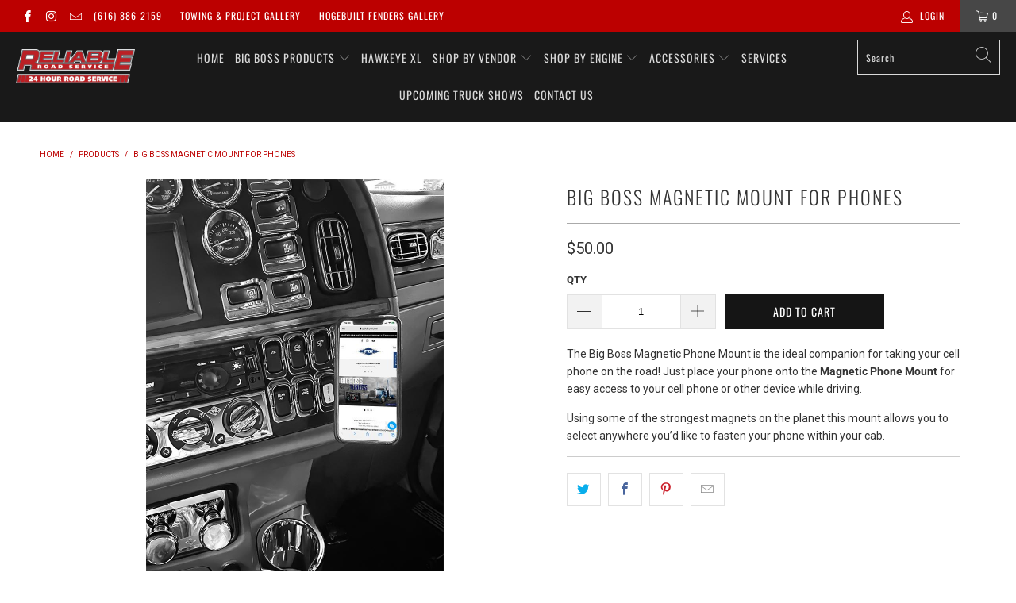

--- FILE ---
content_type: text/html; charset=utf-8
request_url: https://reliablemobiletruck.com/products/big-boss-magnetic-mount-for-phones
body_size: 42197
content:


 <!DOCTYPE html>
<html lang="en"> <head> <meta charset="utf-8"> <meta http-equiv="cleartype" content="on"> <meta name="robots" content="index,follow"> <!-- Mobile Specific Metas --> <meta name="HandheldFriendly" content="True"> <meta name="MobileOptimized" content="320"> <meta name="viewport" content="width=device-width,initial-scale=1"> <meta name="theme-color" content="#ffffff"> <title>
      BIG BOSS MAGNETIC MOUNT FOR PHONES - Reliable Road Service</title> <link rel="preconnect dns-prefetch" href="https://fonts.shopifycdn.com" /> <link rel="preconnect dns-prefetch" href="https://cdn.shopify.com" /> <link rel="preconnect dns-prefetch" href="https://v.shopify.com" /> <link rel="preconnect dns-prefetch" href="https://cdn.shopifycloud.com" /> <link rel="preconnect dns-prefetch" href="https://productreviews.shopifycdn.com" /> <link rel="stylesheet" href="https://cdnjs.cloudflare.com/ajax/libs/fancybox/3.5.6/jquery.fancybox.css"> <!-- Stylesheets for Turbo "6.0.3" --> <link href="//reliablemobiletruck.com/cdn/shop/t/8/assets/styles.scss.css?v=13940556436341630801764283186" rel="stylesheet" type="text/css" media="all" /> <script>
      window.lazySizesConfig = window.lazySizesConfig || {};

      lazySizesConfig.expand = 300;
      lazySizesConfig.loadHidden = false;

      /*! lazysizes - v4.1.4 */
      !function(a,b){var c=b(a,a.document);a.lazySizes=c,"object"==typeof module&&module.exports&&(module.exports=c)}(window,function(a,b){"use strict";if(b.getElementsByClassName){var c,d,e=b.documentElement,f=a.Date,g=a.HTMLPictureElement,h="addEventListener",i="getAttribute",j=a[h],k=a.setTimeout,l=a.requestAnimationFrame||k,m=a.requestIdleCallback,n=/^picture$/i,o=["load","error","lazyincluded","_lazyloaded"],p={},q=Array.prototype.forEach,r=function(a,b){return p[b]||(p[b]=new RegExp("(\\s|^)"+b+"(\\s|$)")),p[b].test(a[i]("class")||"")&&p[b]},s=function(a,b){r(a,b)||a.setAttribute("class",(a[i]("class")||"").trim()+" "+b)},t=function(a,b){var c;(c=r(a,b))&&a.setAttribute("class",(a[i]("class")||"").replace(c," "))},u=function(a,b,c){var d=c?h:"removeEventListener";c&&u(a,b),o.forEach(function(c){a[d](c,b)})},v=function(a,d,e,f,g){var h=b.createEvent("Event");return e||(e={}),e.instance=c,h.initEvent(d,!f,!g),h.detail=e,a.dispatchEvent(h),h},w=function(b,c){var e;!g&&(e=a.picturefill||d.pf)?(c&&c.src&&!b[i]("srcset")&&b.setAttribute("srcset",c.src),e({reevaluate:!0,elements:[b]})):c&&c.src&&(b.src=c.src)},x=function(a,b){return(getComputedStyle(a,null)||{})[b]},y=function(a,b,c){for(c=c||a.offsetWidth;c<d.minSize&&b&&!a._lazysizesWidth;)c=b.offsetWidth,b=b.parentNode;return c},z=function(){var a,c,d=[],e=[],f=d,g=function(){var b=f;for(f=d.length?e:d,a=!0,c=!1;b.length;)b.shift()();a=!1},h=function(d,e){a&&!e?d.apply(this,arguments):(f.push(d),c||(c=!0,(b.hidden?k:l)(g)))};return h._lsFlush=g,h}(),A=function(a,b){return b?function(){z(a)}:function(){var b=this,c=arguments;z(function(){a.apply(b,c)})}},B=function(a){var b,c=0,e=d.throttleDelay,g=d.ricTimeout,h=function(){b=!1,c=f.now(),a()},i=m&&g>49?function(){m(h,{timeout:g}),g!==d.ricTimeout&&(g=d.ricTimeout)}:A(function(){k(h)},!0);return function(a){var d;(a=a===!0)&&(g=33),b||(b=!0,d=e-(f.now()-c),0>d&&(d=0),a||9>d?i():k(i,d))}},C=function(a){var b,c,d=99,e=function(){b=null,a()},g=function(){var a=f.now()-c;d>a?k(g,d-a):(m||e)(e)};return function(){c=f.now(),b||(b=k(g,d))}};!function(){var b,c={lazyClass:"lazyload",loadedClass:"lazyloaded",loadingClass:"lazyloading",preloadClass:"lazypreload",errorClass:"lazyerror",autosizesClass:"lazyautosizes",srcAttr:"data-src",srcsetAttr:"data-srcset",sizesAttr:"data-sizes",minSize:40,customMedia:{},init:!0,expFactor:1.5,hFac:.8,loadMode:2,loadHidden:!0,ricTimeout:0,throttleDelay:125};d=a.lazySizesConfig||a.lazysizesConfig||{};for(b in c)b in d||(d[b]=c[b]);a.lazySizesConfig=d,k(function(){d.init&&F()})}();var D=function(){var g,l,m,o,p,y,D,F,G,H,I,J,K,L,M=/^img$/i,N=/^iframe$/i,O="onscroll"in a&&!/(gle|ing)bot/.test(navigator.userAgent),P=0,Q=0,R=0,S=-1,T=function(a){R--,a&&a.target&&u(a.target,T),(!a||0>R||!a.target)&&(R=0)},U=function(a,c){var d,f=a,g="hidden"==x(b.body,"visibility")||"hidden"!=x(a.parentNode,"visibility")&&"hidden"!=x(a,"visibility");for(F-=c,I+=c,G-=c,H+=c;g&&(f=f.offsetParent)&&f!=b.body&&f!=e;)g=(x(f,"opacity")||1)>0,g&&"visible"!=x(f,"overflow")&&(d=f.getBoundingClientRect(),g=H>d.left&&G<d.right&&I>d.top-1&&F<d.bottom+1);return g},V=function(){var a,f,h,j,k,m,n,p,q,r=c.elements;if((o=d.loadMode)&&8>R&&(a=r.length)){f=0,S++,null==K&&("expand"in d||(d.expand=e.clientHeight>500&&e.clientWidth>500?500:370),J=d.expand,K=J*d.expFactor),K>Q&&1>R&&S>2&&o>2&&!b.hidden?(Q=K,S=0):Q=o>1&&S>1&&6>R?J:P;for(;a>f;f++)if(r[f]&&!r[f]._lazyRace)if(O)if((p=r[f][i]("data-expand"))&&(m=1*p)||(m=Q),q!==m&&(y=innerWidth+m*L,D=innerHeight+m,n=-1*m,q=m),h=r[f].getBoundingClientRect(),(I=h.bottom)>=n&&(F=h.top)<=D&&(H=h.right)>=n*L&&(G=h.left)<=y&&(I||H||G||F)&&(d.loadHidden||"hidden"!=x(r[f],"visibility"))&&(l&&3>R&&!p&&(3>o||4>S)||U(r[f],m))){if(ba(r[f]),k=!0,R>9)break}else!k&&l&&!j&&4>R&&4>S&&o>2&&(g[0]||d.preloadAfterLoad)&&(g[0]||!p&&(I||H||G||F||"auto"!=r[f][i](d.sizesAttr)))&&(j=g[0]||r[f]);else ba(r[f]);j&&!k&&ba(j)}},W=B(V),X=function(a){s(a.target,d.loadedClass),t(a.target,d.loadingClass),u(a.target,Z),v(a.target,"lazyloaded")},Y=A(X),Z=function(a){Y({target:a.target})},$=function(a,b){try{a.contentWindow.location.replace(b)}catch(c){a.src=b}},_=function(a){var b,c=a[i](d.srcsetAttr);(b=d.customMedia[a[i]("data-media")||a[i]("media")])&&a.setAttribute("media",b),c&&a.setAttribute("srcset",c)},aa=A(function(a,b,c,e,f){var g,h,j,l,o,p;(o=v(a,"lazybeforeunveil",b)).defaultPrevented||(e&&(c?s(a,d.autosizesClass):a.setAttribute("sizes",e)),h=a[i](d.srcsetAttr),g=a[i](d.srcAttr),f&&(j=a.parentNode,l=j&&n.test(j.nodeName||"")),p=b.firesLoad||"src"in a&&(h||g||l),o={target:a},p&&(u(a,T,!0),clearTimeout(m),m=k(T,2500),s(a,d.loadingClass),u(a,Z,!0)),l&&q.call(j.getElementsByTagName("source"),_),h?a.setAttribute("srcset",h):g&&!l&&(N.test(a.nodeName)?$(a,g):a.src=g),f&&(h||l)&&w(a,{src:g})),a._lazyRace&&delete a._lazyRace,t(a,d.lazyClass),z(function(){(!p||a.complete&&a.naturalWidth>1)&&(p?T(o):R--,X(o))},!0)}),ba=function(a){var b,c=M.test(a.nodeName),e=c&&(a[i](d.sizesAttr)||a[i]("sizes")),f="auto"==e;(!f&&l||!c||!a[i]("src")&&!a.srcset||a.complete||r(a,d.errorClass)||!r(a,d.lazyClass))&&(b=v(a,"lazyunveilread").detail,f&&E.updateElem(a,!0,a.offsetWidth),a._lazyRace=!0,R++,aa(a,b,f,e,c))},ca=function(){if(!l){if(f.now()-p<999)return void k(ca,999);var a=C(function(){d.loadMode=3,W()});l=!0,d.loadMode=3,W(),j("scroll",function(){3==d.loadMode&&(d.loadMode=2),a()},!0)}};return{_:function(){p=f.now(),c.elements=b.getElementsByClassName(d.lazyClass),g=b.getElementsByClassName(d.lazyClass+" "+d.preloadClass),L=d.hFac,j("scroll",W,!0),j("resize",W,!0),a.MutationObserver?new MutationObserver(W).observe(e,{childList:!0,subtree:!0,attributes:!0}):(e[h]("DOMNodeInserted",W,!0),e[h]("DOMAttrModified",W,!0),setInterval(W,999)),j("hashchange",W,!0),["focus","mouseover","click","load","transitionend","animationend","webkitAnimationEnd"].forEach(function(a){b[h](a,W,!0)}),/d$|^c/.test(b.readyState)?ca():(j("load",ca),b[h]("DOMContentLoaded",W),k(ca,2e4)),c.elements.length?(V(),z._lsFlush()):W()},checkElems:W,unveil:ba}}(),E=function(){var a,c=A(function(a,b,c,d){var e,f,g;if(a._lazysizesWidth=d,d+="px",a.setAttribute("sizes",d),n.test(b.nodeName||""))for(e=b.getElementsByTagName("source"),f=0,g=e.length;g>f;f++)e[f].setAttribute("sizes",d);c.detail.dataAttr||w(a,c.detail)}),e=function(a,b,d){var e,f=a.parentNode;f&&(d=y(a,f,d),e=v(a,"lazybeforesizes",{width:d,dataAttr:!!b}),e.defaultPrevented||(d=e.detail.width,d&&d!==a._lazysizesWidth&&c(a,f,e,d)))},f=function(){var b,c=a.length;if(c)for(b=0;c>b;b++)e(a[b])},g=C(f);return{_:function(){a=b.getElementsByClassName(d.autosizesClass),j("resize",g)},checkElems:g,updateElem:e}}(),F=function(){F.i||(F.i=!0,E._(),D._())};return c={cfg:d,autoSizer:E,loader:D,init:F,uP:w,aC:s,rC:t,hC:r,fire:v,gW:y,rAF:z}}});

      /*! lazysizes - v4.1.4 */
      !function(a,b){var c=function(){b(a.lazySizes),a.removeEventListener("lazyunveilread",c,!0)};b=b.bind(null,a,a.document),"object"==typeof module&&module.exports?b(require("lazysizes")):a.lazySizes?c():a.addEventListener("lazyunveilread",c,!0)}(window,function(a,b,c){"use strict";function d(){this.ratioElems=b.getElementsByClassName("lazyaspectratio"),this._setupEvents(),this.processImages()}if(a.addEventListener){var e,f,g,h=Array.prototype.forEach,i=/^picture$/i,j="data-aspectratio",k="img["+j+"]",l=function(b){return a.matchMedia?(l=function(a){return!a||(matchMedia(a)||{}).matches})(b):a.Modernizr&&Modernizr.mq?!b||Modernizr.mq(b):!b},m=c.aC,n=c.rC,o=c.cfg;d.prototype={_setupEvents:function(){var a=this,c=function(b){b.naturalWidth<36?a.addAspectRatio(b,!0):a.removeAspectRatio(b,!0)},d=function(){a.processImages()};b.addEventListener("load",function(a){a.target.getAttribute&&a.target.getAttribute(j)&&c(a.target)},!0),addEventListener("resize",function(){var b,d=function(){h.call(a.ratioElems,c)};return function(){clearTimeout(b),b=setTimeout(d,99)}}()),b.addEventListener("DOMContentLoaded",d),addEventListener("load",d)},processImages:function(a){var c,d;a||(a=b),c="length"in a&&!a.nodeName?a:a.querySelectorAll(k);for(d=0;d<c.length;d++)c[d].naturalWidth>36?this.removeAspectRatio(c[d]):this.addAspectRatio(c[d])},getSelectedRatio:function(a){var b,c,d,e,f,g=a.parentNode;if(g&&i.test(g.nodeName||""))for(d=g.getElementsByTagName("source"),b=0,c=d.length;c>b;b++)if(e=d[b].getAttribute("data-media")||d[b].getAttribute("media"),o.customMedia[e]&&(e=o.customMedia[e]),l(e)){f=d[b].getAttribute(j);break}return f||a.getAttribute(j)||""},parseRatio:function(){var a=/^\s*([+\d\.]+)(\s*[\/x]\s*([+\d\.]+))?\s*$/,b={};return function(c){var d;return!b[c]&&(d=c.match(a))&&(d[3]?b[c]=d[1]/d[3]:b[c]=1*d[1]),b[c]}}(),addAspectRatio:function(b,c){var d,e=b.offsetWidth,f=b.offsetHeight;return c||m(b,"lazyaspectratio"),36>e&&0>=f?void((e||f&&a.console)&&console.log("Define width or height of image, so we can calculate the other dimension")):(d=this.getSelectedRatio(b),d=this.parseRatio(d),void(d&&(e?b.style.height=e/d+"px":b.style.width=f*d+"px")))},removeAspectRatio:function(a){n(a,"lazyaspectratio"),a.style.height="",a.style.width="",a.removeAttribute(j)}},f=function(){g=a.jQuery||a.Zepto||a.shoestring||a.$,g&&g.fn&&!g.fn.imageRatio&&g.fn.filter&&g.fn.add&&g.fn.find?g.fn.imageRatio=function(){return e.processImages(this.find(k).add(this.filter(k))),this}:g=!1},f(),setTimeout(f),e=new d,a.imageRatio=e,"object"==typeof module&&module.exports?module.exports=e:"function"==typeof define&&define.amd&&define(e)}});

        /*! lazysizes - v4.1.5 */
        !function(a,b){var c=function(){b(a.lazySizes),a.removeEventListener("lazyunveilread",c,!0)};b=b.bind(null,a,a.document),"object"==typeof module&&module.exports?b(require("lazysizes")):a.lazySizes?c():a.addEventListener("lazyunveilread",c,!0)}(window,function(a,b,c){"use strict";if(a.addEventListener){var d=/\s+/g,e=/\s*\|\s+|\s+\|\s*/g,f=/^(.+?)(?:\s+\[\s*(.+?)\s*\])(?:\s+\[\s*(.+?)\s*\])?$/,g=/^\s*\(*\s*type\s*:\s*(.+?)\s*\)*\s*$/,h=/\(|\)|'/,i={contain:1,cover:1},j=function(a){var b=c.gW(a,a.parentNode);return(!a._lazysizesWidth||b>a._lazysizesWidth)&&(a._lazysizesWidth=b),a._lazysizesWidth},k=function(a){var b;return b=(getComputedStyle(a)||{getPropertyValue:function(){}}).getPropertyValue("background-size"),!i[b]&&i[a.style.backgroundSize]&&(b=a.style.backgroundSize),b},l=function(a,b){if(b){var c=b.match(g);c&&c[1]?a.setAttribute("type",c[1]):a.setAttribute("media",lazySizesConfig.customMedia[b]||b)}},m=function(a,c,g){var h=b.createElement("picture"),i=c.getAttribute(lazySizesConfig.sizesAttr),j=c.getAttribute("data-ratio"),k=c.getAttribute("data-optimumx");c._lazybgset&&c._lazybgset.parentNode==c&&c.removeChild(c._lazybgset),Object.defineProperty(g,"_lazybgset",{value:c,writable:!0}),Object.defineProperty(c,"_lazybgset",{value:h,writable:!0}),a=a.replace(d," ").split(e),h.style.display="none",g.className=lazySizesConfig.lazyClass,1!=a.length||i||(i="auto"),a.forEach(function(a){var c,d=b.createElement("source");i&&"auto"!=i&&d.setAttribute("sizes",i),(c=a.match(f))?(d.setAttribute(lazySizesConfig.srcsetAttr,c[1]),l(d,c[2]),l(d,c[3])):d.setAttribute(lazySizesConfig.srcsetAttr,a),h.appendChild(d)}),i&&(g.setAttribute(lazySizesConfig.sizesAttr,i),c.removeAttribute(lazySizesConfig.sizesAttr),c.removeAttribute("sizes")),k&&g.setAttribute("data-optimumx",k),j&&g.setAttribute("data-ratio",j),h.appendChild(g),c.appendChild(h)},n=function(a){if(a.target._lazybgset){var b=a.target,d=b._lazybgset,e=b.currentSrc||b.src;if(e){var f=c.fire(d,"bgsetproxy",{src:e,useSrc:h.test(e)?JSON.stringify(e):e});f.defaultPrevented||(d.style.backgroundImage="url("+f.detail.useSrc+")")}b._lazybgsetLoading&&(c.fire(d,"_lazyloaded",{},!1,!0),delete b._lazybgsetLoading)}};addEventListener("lazybeforeunveil",function(a){var d,e,f;!a.defaultPrevented&&(d=a.target.getAttribute("data-bgset"))&&(f=a.target,e=b.createElement("img"),e.alt="",e._lazybgsetLoading=!0,a.detail.firesLoad=!0,m(d,f,e),setTimeout(function(){c.loader.unveil(e),c.rAF(function(){c.fire(e,"_lazyloaded",{},!0,!0),e.complete&&n({target:e})})}))}),b.addEventListener("load",n,!0),a.addEventListener("lazybeforesizes",function(a){if(a.detail.instance==c&&a.target._lazybgset&&a.detail.dataAttr){var b=a.target._lazybgset,d=k(b);i[d]&&(a.target._lazysizesParentFit=d,c.rAF(function(){a.target.setAttribute("data-parent-fit",d),a.target._lazysizesParentFit&&delete a.target._lazysizesParentFit}))}},!0),b.documentElement.addEventListener("lazybeforesizes",function(a){!a.defaultPrevented&&a.target._lazybgset&&a.detail.instance==c&&(a.detail.width=j(a.target._lazybgset))})}});</script> <meta name="description" content="The Big Boss Magnetic Phone Mount is the ideal companion for taking your cell phone on the road! Just place your phone onto the Magnetic Phone Mount for easy access to your cell phone or other device while driving. Using some of the strongest magnets on the planet this mount allows you to select anywhere you’d like to " /> <link rel="shortcut icon" type="image/x-icon" href="//reliablemobiletruck.com/cdn/shop/files/Reliable_Favicon_180x180.png?v=1613566519"> <link rel="apple-touch-icon" href="//reliablemobiletruck.com/cdn/shop/files/Reliable_Favicon_180x180.png?v=1613566519"/> <link rel="apple-touch-icon" sizes="57x57" href="//reliablemobiletruck.com/cdn/shop/files/Reliable_Favicon_57x57.png?v=1613566519"/> <link rel="apple-touch-icon" sizes="60x60" href="//reliablemobiletruck.com/cdn/shop/files/Reliable_Favicon_60x60.png?v=1613566519"/> <link rel="apple-touch-icon" sizes="72x72" href="//reliablemobiletruck.com/cdn/shop/files/Reliable_Favicon_72x72.png?v=1613566519"/> <link rel="apple-touch-icon" sizes="76x76" href="//reliablemobiletruck.com/cdn/shop/files/Reliable_Favicon_76x76.png?v=1613566519"/> <link rel="apple-touch-icon" sizes="114x114" href="//reliablemobiletruck.com/cdn/shop/files/Reliable_Favicon_114x114.png?v=1613566519"/> <link rel="apple-touch-icon" sizes="180x180" href="//reliablemobiletruck.com/cdn/shop/files/Reliable_Favicon_180x180.png?v=1613566519"/> <link rel="apple-touch-icon" sizes="228x228" href="//reliablemobiletruck.com/cdn/shop/files/Reliable_Favicon_228x228.png?v=1613566519"/> <link rel="canonical" href="https://reliablemobiletruck.com/products/big-boss-magnetic-mount-for-phones" /> <script>window.performance && window.performance.mark && window.performance.mark('shopify.content_for_header.start');</script><meta name="google-site-verification" content="Q5zLTRZll83U7H4TfcNNEQvGIhyBXe1gH0PWuZ841Ws">
<meta id="shopify-digital-wallet" name="shopify-digital-wallet" content="/24388730944/digital_wallets/dialog">
<meta name="shopify-checkout-api-token" content="f5a83c334caff2c687b3e1714b6403b9">
<link rel="alternate" type="application/json+oembed" href="https://reliablemobiletruck.com/products/big-boss-magnetic-mount-for-phones.oembed">
<script async="async" src="/checkouts/internal/preloads.js?locale=en-US"></script>
<link rel="preconnect" href="https://shop.app" crossorigin="anonymous">
<script async="async" src="https://shop.app/checkouts/internal/preloads.js?locale=en-US&shop_id=24388730944" crossorigin="anonymous"></script>
<script id="apple-pay-shop-capabilities" type="application/json">{"shopId":24388730944,"countryCode":"US","currencyCode":"USD","merchantCapabilities":["supports3DS"],"merchantId":"gid:\/\/shopify\/Shop\/24388730944","merchantName":"Reliable Road Service","requiredBillingContactFields":["postalAddress","email","phone"],"requiredShippingContactFields":["postalAddress","email","phone"],"shippingType":"shipping","supportedNetworks":["visa","masterCard","amex","discover","elo","jcb"],"total":{"type":"pending","label":"Reliable Road Service","amount":"1.00"},"shopifyPaymentsEnabled":true,"supportsSubscriptions":true}</script>
<script id="shopify-features" type="application/json">{"accessToken":"f5a83c334caff2c687b3e1714b6403b9","betas":["rich-media-storefront-analytics"],"domain":"reliablemobiletruck.com","predictiveSearch":true,"shopId":24388730944,"locale":"en"}</script>
<script>var Shopify = Shopify || {};
Shopify.shop = "reliable-mobile-truck.myshopify.com";
Shopify.locale = "en";
Shopify.currency = {"active":"USD","rate":"1.0"};
Shopify.country = "US";
Shopify.theme = {"name":"Reliable Road Service 2020 with Installments me...","id":129177157798,"schema_name":"Turbo","schema_version":"6.0.3","theme_store_id":null,"role":"main"};
Shopify.theme.handle = "null";
Shopify.theme.style = {"id":null,"handle":null};
Shopify.cdnHost = "reliablemobiletruck.com/cdn";
Shopify.routes = Shopify.routes || {};
Shopify.routes.root = "/";</script>
<script type="module">!function(o){(o.Shopify=o.Shopify||{}).modules=!0}(window);</script>
<script>!function(o){function n(){var o=[];function n(){o.push(Array.prototype.slice.apply(arguments))}return n.q=o,n}var t=o.Shopify=o.Shopify||{};t.loadFeatures=n(),t.autoloadFeatures=n()}(window);</script>
<script>
  window.ShopifyPay = window.ShopifyPay || {};
  window.ShopifyPay.apiHost = "shop.app\/pay";
  window.ShopifyPay.redirectState = null;
</script>
<script id="shop-js-analytics" type="application/json">{"pageType":"product"}</script>
<script defer="defer" async type="module" src="//reliablemobiletruck.com/cdn/shopifycloud/shop-js/modules/v2/client.init-shop-cart-sync_C5BV16lS.en.esm.js"></script>
<script defer="defer" async type="module" src="//reliablemobiletruck.com/cdn/shopifycloud/shop-js/modules/v2/chunk.common_CygWptCX.esm.js"></script>
<script type="module">
  await import("//reliablemobiletruck.com/cdn/shopifycloud/shop-js/modules/v2/client.init-shop-cart-sync_C5BV16lS.en.esm.js");
await import("//reliablemobiletruck.com/cdn/shopifycloud/shop-js/modules/v2/chunk.common_CygWptCX.esm.js");

  window.Shopify.SignInWithShop?.initShopCartSync?.({"fedCMEnabled":true,"windoidEnabled":true});

</script>
<script defer="defer" async type="module" src="//reliablemobiletruck.com/cdn/shopifycloud/shop-js/modules/v2/client.payment-terms_CZxnsJam.en.esm.js"></script>
<script defer="defer" async type="module" src="//reliablemobiletruck.com/cdn/shopifycloud/shop-js/modules/v2/chunk.common_CygWptCX.esm.js"></script>
<script defer="defer" async type="module" src="//reliablemobiletruck.com/cdn/shopifycloud/shop-js/modules/v2/chunk.modal_D71HUcav.esm.js"></script>
<script type="module">
  await import("//reliablemobiletruck.com/cdn/shopifycloud/shop-js/modules/v2/client.payment-terms_CZxnsJam.en.esm.js");
await import("//reliablemobiletruck.com/cdn/shopifycloud/shop-js/modules/v2/chunk.common_CygWptCX.esm.js");
await import("//reliablemobiletruck.com/cdn/shopifycloud/shop-js/modules/v2/chunk.modal_D71HUcav.esm.js");

  
</script>
<script>
  window.Shopify = window.Shopify || {};
  if (!window.Shopify.featureAssets) window.Shopify.featureAssets = {};
  window.Shopify.featureAssets['shop-js'] = {"shop-cart-sync":["modules/v2/client.shop-cart-sync_ZFArdW7E.en.esm.js","modules/v2/chunk.common_CygWptCX.esm.js"],"init-fed-cm":["modules/v2/client.init-fed-cm_CmiC4vf6.en.esm.js","modules/v2/chunk.common_CygWptCX.esm.js"],"shop-button":["modules/v2/client.shop-button_tlx5R9nI.en.esm.js","modules/v2/chunk.common_CygWptCX.esm.js"],"shop-cash-offers":["modules/v2/client.shop-cash-offers_DOA2yAJr.en.esm.js","modules/v2/chunk.common_CygWptCX.esm.js","modules/v2/chunk.modal_D71HUcav.esm.js"],"init-windoid":["modules/v2/client.init-windoid_sURxWdc1.en.esm.js","modules/v2/chunk.common_CygWptCX.esm.js"],"shop-toast-manager":["modules/v2/client.shop-toast-manager_ClPi3nE9.en.esm.js","modules/v2/chunk.common_CygWptCX.esm.js"],"init-shop-email-lookup-coordinator":["modules/v2/client.init-shop-email-lookup-coordinator_B8hsDcYM.en.esm.js","modules/v2/chunk.common_CygWptCX.esm.js"],"init-shop-cart-sync":["modules/v2/client.init-shop-cart-sync_C5BV16lS.en.esm.js","modules/v2/chunk.common_CygWptCX.esm.js"],"avatar":["modules/v2/client.avatar_BTnouDA3.en.esm.js"],"pay-button":["modules/v2/client.pay-button_FdsNuTd3.en.esm.js","modules/v2/chunk.common_CygWptCX.esm.js"],"init-customer-accounts":["modules/v2/client.init-customer-accounts_DxDtT_ad.en.esm.js","modules/v2/client.shop-login-button_C5VAVYt1.en.esm.js","modules/v2/chunk.common_CygWptCX.esm.js","modules/v2/chunk.modal_D71HUcav.esm.js"],"init-shop-for-new-customer-accounts":["modules/v2/client.init-shop-for-new-customer-accounts_ChsxoAhi.en.esm.js","modules/v2/client.shop-login-button_C5VAVYt1.en.esm.js","modules/v2/chunk.common_CygWptCX.esm.js","modules/v2/chunk.modal_D71HUcav.esm.js"],"shop-login-button":["modules/v2/client.shop-login-button_C5VAVYt1.en.esm.js","modules/v2/chunk.common_CygWptCX.esm.js","modules/v2/chunk.modal_D71HUcav.esm.js"],"init-customer-accounts-sign-up":["modules/v2/client.init-customer-accounts-sign-up_CPSyQ0Tj.en.esm.js","modules/v2/client.shop-login-button_C5VAVYt1.en.esm.js","modules/v2/chunk.common_CygWptCX.esm.js","modules/v2/chunk.modal_D71HUcav.esm.js"],"shop-follow-button":["modules/v2/client.shop-follow-button_Cva4Ekp9.en.esm.js","modules/v2/chunk.common_CygWptCX.esm.js","modules/v2/chunk.modal_D71HUcav.esm.js"],"checkout-modal":["modules/v2/client.checkout-modal_BPM8l0SH.en.esm.js","modules/v2/chunk.common_CygWptCX.esm.js","modules/v2/chunk.modal_D71HUcav.esm.js"],"lead-capture":["modules/v2/client.lead-capture_Bi8yE_yS.en.esm.js","modules/v2/chunk.common_CygWptCX.esm.js","modules/v2/chunk.modal_D71HUcav.esm.js"],"shop-login":["modules/v2/client.shop-login_D6lNrXab.en.esm.js","modules/v2/chunk.common_CygWptCX.esm.js","modules/v2/chunk.modal_D71HUcav.esm.js"],"payment-terms":["modules/v2/client.payment-terms_CZxnsJam.en.esm.js","modules/v2/chunk.common_CygWptCX.esm.js","modules/v2/chunk.modal_D71HUcav.esm.js"]};
</script>
<script>(function() {
  var isLoaded = false;
  function asyncLoad() {
    if (isLoaded) return;
    isLoaded = true;
    var urls = ["\/\/d2fyl8x7j0dy0l.cloudfront.net\/chat\/loader?cache=2515985039\u0026user_id=5564\u0026shop=reliable-mobile-truck.myshopify.com","https:\/\/cdn.shopify.com\/s\/files\/1\/0035\/4474\/4006\/t\/1\/assets\/ba_fb_24388730944.js?6350452\u0026shop=reliable-mobile-truck.myshopify.com","https:\/\/chimpstatic.com\/mcjs-connected\/js\/users\/a5b6704fa66b73b3e580e8201\/9e3a4327972f30a962c9b3801.js?shop=reliable-mobile-truck.myshopify.com","https:\/\/d10lpsik1i8c69.cloudfront.net\/w.js?shop=reliable-mobile-truck.myshopify.com"];
    for (var i = 0; i <urls.length; i++) {
      var s = document.createElement('script');
      s.type = 'text/javascript';
      s.async = true;
      s.src = urls[i];
      var x = document.getElementsByTagName('script')[0];
      x.parentNode.insertBefore(s, x);
    }
  };
  if(window.attachEvent) {
    window.attachEvent('onload', asyncLoad);
  } else {
    window.addEventListener('load', asyncLoad, false);
  }
})();</script>
<script id="__st">var __st={"a":24388730944,"offset":-18000,"reqid":"0c258892-6e52-4196-9ba2-13b5af2e60fb-1768809018","pageurl":"reliablemobiletruck.com\/products\/big-boss-magnetic-mount-for-phones","u":"5acce6f4b9c4","p":"product","rtyp":"product","rid":5445828149414};</script>
<script>window.ShopifyPaypalV4VisibilityTracking = true;</script>
<script id="captcha-bootstrap">!function(){'use strict';const t='contact',e='account',n='new_comment',o=[[t,t],['blogs',n],['comments',n],[t,'customer']],c=[[e,'customer_login'],[e,'guest_login'],[e,'recover_customer_password'],[e,'create_customer']],r=t=>t.map((([t,e])=>`form[action*='/${t}']:not([data-nocaptcha='true']) input[name='form_type'][value='${e}']`)).join(','),a=t=>()=>t?[...document.querySelectorAll(t)].map((t=>t.form)):[];function s(){const t=[...o],e=r(t);return a(e)}const i='password',u='form_key',d=['recaptcha-v3-token','g-recaptcha-response','h-captcha-response',i],f=()=>{try{return window.sessionStorage}catch{return}},m='__shopify_v',_=t=>t.elements[u];function p(t,e,n=!1){try{const o=window.sessionStorage,c=JSON.parse(o.getItem(e)),{data:r}=function(t){const{data:e,action:n}=t;return t[m]||n?{data:e,action:n}:{data:t,action:n}}(c);for(const[e,n]of Object.entries(r))t.elements[e]&&(t.elements[e].value=n);n&&o.removeItem(e)}catch(o){console.error('form repopulation failed',{error:o})}}const l='form_type',E='cptcha';function T(t){t.dataset[E]=!0}const w=window,h=w.document,L='Shopify',v='ce_forms',y='captcha';let A=!1;((t,e)=>{const n=(g='f06e6c50-85a8-45c8-87d0-21a2b65856fe',I='https://cdn.shopify.com/shopifycloud/storefront-forms-hcaptcha/ce_storefront_forms_captcha_hcaptcha.v1.5.2.iife.js',D={infoText:'Protected by hCaptcha',privacyText:'Privacy',termsText:'Terms'},(t,e,n)=>{const o=w[L][v],c=o.bindForm;if(c)return c(t,g,e,D).then(n);var r;o.q.push([[t,g,e,D],n]),r=I,A||(h.body.append(Object.assign(h.createElement('script'),{id:'captcha-provider',async:!0,src:r})),A=!0)});var g,I,D;w[L]=w[L]||{},w[L][v]=w[L][v]||{},w[L][v].q=[],w[L][y]=w[L][y]||{},w[L][y].protect=function(t,e){n(t,void 0,e),T(t)},Object.freeze(w[L][y]),function(t,e,n,w,h,L){const[v,y,A,g]=function(t,e,n){const i=e?o:[],u=t?c:[],d=[...i,...u],f=r(d),m=r(i),_=r(d.filter((([t,e])=>n.includes(e))));return[a(f),a(m),a(_),s()]}(w,h,L),I=t=>{const e=t.target;return e instanceof HTMLFormElement?e:e&&e.form},D=t=>v().includes(t);t.addEventListener('submit',(t=>{const e=I(t);if(!e)return;const n=D(e)&&!e.dataset.hcaptchaBound&&!e.dataset.recaptchaBound,o=_(e),c=g().includes(e)&&(!o||!o.value);(n||c)&&t.preventDefault(),c&&!n&&(function(t){try{if(!f())return;!function(t){const e=f();if(!e)return;const n=_(t);if(!n)return;const o=n.value;o&&e.removeItem(o)}(t);const e=Array.from(Array(32),(()=>Math.random().toString(36)[2])).join('');!function(t,e){_(t)||t.append(Object.assign(document.createElement('input'),{type:'hidden',name:u})),t.elements[u].value=e}(t,e),function(t,e){const n=f();if(!n)return;const o=[...t.querySelectorAll(`input[type='${i}']`)].map((({name:t})=>t)),c=[...d,...o],r={};for(const[a,s]of new FormData(t).entries())c.includes(a)||(r[a]=s);n.setItem(e,JSON.stringify({[m]:1,action:t.action,data:r}))}(t,e)}catch(e){console.error('failed to persist form',e)}}(e),e.submit())}));const S=(t,e)=>{t&&!t.dataset[E]&&(n(t,e.some((e=>e===t))),T(t))};for(const o of['focusin','change'])t.addEventListener(o,(t=>{const e=I(t);D(e)&&S(e,y())}));const B=e.get('form_key'),M=e.get(l),P=B&&M;t.addEventListener('DOMContentLoaded',(()=>{const t=y();if(P)for(const e of t)e.elements[l].value===M&&p(e,B);[...new Set([...A(),...v().filter((t=>'true'===t.dataset.shopifyCaptcha))])].forEach((e=>S(e,t)))}))}(h,new URLSearchParams(w.location.search),n,t,e,['guest_login'])})(!0,!0)}();</script>
<script integrity="sha256-4kQ18oKyAcykRKYeNunJcIwy7WH5gtpwJnB7kiuLZ1E=" data-source-attribution="shopify.loadfeatures" defer="defer" src="//reliablemobiletruck.com/cdn/shopifycloud/storefront/assets/storefront/load_feature-a0a9edcb.js" crossorigin="anonymous"></script>
<script crossorigin="anonymous" defer="defer" src="//reliablemobiletruck.com/cdn/shopifycloud/storefront/assets/shopify_pay/storefront-65b4c6d7.js?v=20250812"></script>
<script data-source-attribution="shopify.dynamic_checkout.dynamic.init">var Shopify=Shopify||{};Shopify.PaymentButton=Shopify.PaymentButton||{isStorefrontPortableWallets:!0,init:function(){window.Shopify.PaymentButton.init=function(){};var t=document.createElement("script");t.src="https://reliablemobiletruck.com/cdn/shopifycloud/portable-wallets/latest/portable-wallets.en.js",t.type="module",document.head.appendChild(t)}};
</script>
<script data-source-attribution="shopify.dynamic_checkout.buyer_consent">
  function portableWalletsHideBuyerConsent(e){var t=document.getElementById("shopify-buyer-consent"),n=document.getElementById("shopify-subscription-policy-button");t&&n&&(t.classList.add("hidden"),t.setAttribute("aria-hidden","true"),n.removeEventListener("click",e))}function portableWalletsShowBuyerConsent(e){var t=document.getElementById("shopify-buyer-consent"),n=document.getElementById("shopify-subscription-policy-button");t&&n&&(t.classList.remove("hidden"),t.removeAttribute("aria-hidden"),n.addEventListener("click",e))}window.Shopify?.PaymentButton&&(window.Shopify.PaymentButton.hideBuyerConsent=portableWalletsHideBuyerConsent,window.Shopify.PaymentButton.showBuyerConsent=portableWalletsShowBuyerConsent);
</script>
<script data-source-attribution="shopify.dynamic_checkout.cart.bootstrap">document.addEventListener("DOMContentLoaded",(function(){function t(){return document.querySelector("shopify-accelerated-checkout-cart, shopify-accelerated-checkout")}if(t())Shopify.PaymentButton.init();else{new MutationObserver((function(e,n){t()&&(Shopify.PaymentButton.init(),n.disconnect())})).observe(document.body,{childList:!0,subtree:!0})}}));
</script>
<link id="shopify-accelerated-checkout-styles" rel="stylesheet" media="screen" href="https://reliablemobiletruck.com/cdn/shopifycloud/portable-wallets/latest/accelerated-checkout-backwards-compat.css" crossorigin="anonymous">
<style id="shopify-accelerated-checkout-cart">
        #shopify-buyer-consent {
  margin-top: 1em;
  display: inline-block;
  width: 100%;
}

#shopify-buyer-consent.hidden {
  display: none;
}

#shopify-subscription-policy-button {
  background: none;
  border: none;
  padding: 0;
  text-decoration: underline;
  font-size: inherit;
  cursor: pointer;
}

#shopify-subscription-policy-button::before {
  box-shadow: none;
}

      </style>

<script>window.performance && window.performance.mark && window.performance.mark('shopify.content_for_header.end');</script>

    

<meta name="author" content="Reliable Road Service">
<meta property="og:url" content="https://reliablemobiletruck.com/products/big-boss-magnetic-mount-for-phones">
<meta property="og:site_name" content="Reliable Road Service"> <meta property="og:type" content="product"> <meta property="og:title" content="BIG BOSS MAGNETIC MOUNT FOR PHONES"> <meta property="og:image" content="https://reliablemobiletruck.com/cdn/shop/products/PhoneHolder_600x.jpg?v=1594160450"> <meta property="og:image:secure_url" content="https://reliablemobiletruck.com/cdn/shop/products/PhoneHolder_600x.jpg?v=1594160450"> <meta property="og:image:width" content="750"> <meta property="og:image:height" content="1000"> <meta property="og:image" content="https://reliablemobiletruck.com/cdn/shop/products/mount_bb88904b-2f21-4c99-9a77-a7f18f5e12ce_600x.jpg?v=1594160450"> <meta property="og:image:secure_url" content="https://reliablemobiletruck.com/cdn/shop/products/mount_bb88904b-2f21-4c99-9a77-a7f18f5e12ce_600x.jpg?v=1594160450"> <meta property="og:image:width" content="980"> <meta property="og:image:height" content="653"> <meta property="og:image" content="https://reliablemobiletruck.com/cdn/shop/products/Magnetic_Mount_a9ed039e-28ce-4a91-afc1-92f1b424f74b_600x.jpg?v=1594160451"> <meta property="og:image:secure_url" content="https://reliablemobiletruck.com/cdn/shop/products/Magnetic_Mount_a9ed039e-28ce-4a91-afc1-92f1b424f74b_600x.jpg?v=1594160451"> <meta property="og:image:width" content="1500"> <meta property="og:image:height" content="1000"> <meta property="product:price:amount" content="50.00"> <meta property="product:price:currency" content="USD"> <meta property="og:description" content="The Big Boss Magnetic Phone Mount is the ideal companion for taking your cell phone on the road! Just place your phone onto the Magnetic Phone Mount for easy access to your cell phone or other device while driving. Using some of the strongest magnets on the planet this mount allows you to select anywhere you’d like to ">




<meta name="twitter:card" content="summary"> <meta name="twitter:title" content="BIG BOSS MAGNETIC MOUNT FOR PHONES"> <meta name="twitter:description" content="The Big Boss Magnetic Phone Mount is the ideal companion for taking your cell phone on the road! Just place your phone onto the Magnetic Phone Mount for easy access to your cell phone or other device while driving.
Using some of the strongest magnets on the planet this mount allows you to select anywhere you’d like to fasten your phone within your cab. "> <meta name="twitter:image" content="https://reliablemobiletruck.com/cdn/shop/products/PhoneHolder_240x.jpg?v=1594160450"> <meta name="twitter:image:width" content="240"> <meta name="twitter:image:height" content="240"> <meta name="twitter:image:alt" content="BIG BOSS MAGNETIC MOUNT FOR PHONES">


    
    
  
<script type="text/javascript">
  //BOOSTER APPS COMMON JS CODE
  window.BoosterApps = window.BoosterApps || {};
  window.BoosterApps.common = window.BoosterApps.common || {};
  window.BoosterApps.common.shop = {
    permanent_domain: 'reliable-mobile-truck.myshopify.com',
    currency: "USD",
    money_format: "${{amount}}",
    id: 24388730944
  };
  
  window.BoosterApps.common.template = 'product';
  window.BoosterApps.common.cart = {"note":null,"attributes":{},"original_total_price":0,"total_price":0,"total_discount":0,"total_weight":0.0,"item_count":0,"items":[],"requires_shipping":false,"currency":"USD","items_subtotal_price":0,"cart_level_discount_applications":[],"checkout_charge_amount":0};
  window.BoosterApps.common.apps = null;
  window.BoosterApps.cs_app_url = "/apps/ba_fb_app";
  
    if (window.BoosterApps.common.template == 'product'){
      window.BoosterApps.common.product = {id: 5445828149414, price: 5000, handle: 'big-boss-magnetic-mount-for-phones', available: true };
    }
  
</script>

<link href="https://monorail-edge.shopifysvc.com" rel="dns-prefetch">
<script>(function(){if ("sendBeacon" in navigator && "performance" in window) {try {var session_token_from_headers = performance.getEntriesByType('navigation')[0].serverTiming.find(x => x.name == '_s').description;} catch {var session_token_from_headers = undefined;}var session_cookie_matches = document.cookie.match(/_shopify_s=([^;]*)/);var session_token_from_cookie = session_cookie_matches && session_cookie_matches.length === 2 ? session_cookie_matches[1] : "";var session_token = session_token_from_headers || session_token_from_cookie || "";function handle_abandonment_event(e) {var entries = performance.getEntries().filter(function(entry) {return /monorail-edge.shopifysvc.com/.test(entry.name);});if (!window.abandonment_tracked && entries.length === 0) {window.abandonment_tracked = true;var currentMs = Date.now();var navigation_start = performance.timing.navigationStart;var payload = {shop_id: 24388730944,url: window.location.href,navigation_start,duration: currentMs - navigation_start,session_token,page_type: "product"};window.navigator.sendBeacon("https://monorail-edge.shopifysvc.com/v1/produce", JSON.stringify({schema_id: "online_store_buyer_site_abandonment/1.1",payload: payload,metadata: {event_created_at_ms: currentMs,event_sent_at_ms: currentMs}}));}}window.addEventListener('pagehide', handle_abandonment_event);}}());</script>
<script id="web-pixels-manager-setup">(function e(e,d,r,n,o){if(void 0===o&&(o={}),!Boolean(null===(a=null===(i=window.Shopify)||void 0===i?void 0:i.analytics)||void 0===a?void 0:a.replayQueue)){var i,a;window.Shopify=window.Shopify||{};var t=window.Shopify;t.analytics=t.analytics||{};var s=t.analytics;s.replayQueue=[],s.publish=function(e,d,r){return s.replayQueue.push([e,d,r]),!0};try{self.performance.mark("wpm:start")}catch(e){}var l=function(){var e={modern:/Edge?\/(1{2}[4-9]|1[2-9]\d|[2-9]\d{2}|\d{4,})\.\d+(\.\d+|)|Firefox\/(1{2}[4-9]|1[2-9]\d|[2-9]\d{2}|\d{4,})\.\d+(\.\d+|)|Chrom(ium|e)\/(9{2}|\d{3,})\.\d+(\.\d+|)|(Maci|X1{2}).+ Version\/(15\.\d+|(1[6-9]|[2-9]\d|\d{3,})\.\d+)([,.]\d+|)( \(\w+\)|)( Mobile\/\w+|) Safari\/|Chrome.+OPR\/(9{2}|\d{3,})\.\d+\.\d+|(CPU[ +]OS|iPhone[ +]OS|CPU[ +]iPhone|CPU IPhone OS|CPU iPad OS)[ +]+(15[._]\d+|(1[6-9]|[2-9]\d|\d{3,})[._]\d+)([._]\d+|)|Android:?[ /-](13[3-9]|1[4-9]\d|[2-9]\d{2}|\d{4,})(\.\d+|)(\.\d+|)|Android.+Firefox\/(13[5-9]|1[4-9]\d|[2-9]\d{2}|\d{4,})\.\d+(\.\d+|)|Android.+Chrom(ium|e)\/(13[3-9]|1[4-9]\d|[2-9]\d{2}|\d{4,})\.\d+(\.\d+|)|SamsungBrowser\/([2-9]\d|\d{3,})\.\d+/,legacy:/Edge?\/(1[6-9]|[2-9]\d|\d{3,})\.\d+(\.\d+|)|Firefox\/(5[4-9]|[6-9]\d|\d{3,})\.\d+(\.\d+|)|Chrom(ium|e)\/(5[1-9]|[6-9]\d|\d{3,})\.\d+(\.\d+|)([\d.]+$|.*Safari\/(?![\d.]+ Edge\/[\d.]+$))|(Maci|X1{2}).+ Version\/(10\.\d+|(1[1-9]|[2-9]\d|\d{3,})\.\d+)([,.]\d+|)( \(\w+\)|)( Mobile\/\w+|) Safari\/|Chrome.+OPR\/(3[89]|[4-9]\d|\d{3,})\.\d+\.\d+|(CPU[ +]OS|iPhone[ +]OS|CPU[ +]iPhone|CPU IPhone OS|CPU iPad OS)[ +]+(10[._]\d+|(1[1-9]|[2-9]\d|\d{3,})[._]\d+)([._]\d+|)|Android:?[ /-](13[3-9]|1[4-9]\d|[2-9]\d{2}|\d{4,})(\.\d+|)(\.\d+|)|Mobile Safari.+OPR\/([89]\d|\d{3,})\.\d+\.\d+|Android.+Firefox\/(13[5-9]|1[4-9]\d|[2-9]\d{2}|\d{4,})\.\d+(\.\d+|)|Android.+Chrom(ium|e)\/(13[3-9]|1[4-9]\d|[2-9]\d{2}|\d{4,})\.\d+(\.\d+|)|Android.+(UC? ?Browser|UCWEB|U3)[ /]?(15\.([5-9]|\d{2,})|(1[6-9]|[2-9]\d|\d{3,})\.\d+)\.\d+|SamsungBrowser\/(5\.\d+|([6-9]|\d{2,})\.\d+)|Android.+MQ{2}Browser\/(14(\.(9|\d{2,})|)|(1[5-9]|[2-9]\d|\d{3,})(\.\d+|))(\.\d+|)|K[Aa][Ii]OS\/(3\.\d+|([4-9]|\d{2,})\.\d+)(\.\d+|)/},d=e.modern,r=e.legacy,n=navigator.userAgent;return n.match(d)?"modern":n.match(r)?"legacy":"unknown"}(),u="modern"===l?"modern":"legacy",c=(null!=n?n:{modern:"",legacy:""})[u],f=function(e){return[e.baseUrl,"/wpm","/b",e.hashVersion,"modern"===e.buildTarget?"m":"l",".js"].join("")}({baseUrl:d,hashVersion:r,buildTarget:u}),m=function(e){var d=e.version,r=e.bundleTarget,n=e.surface,o=e.pageUrl,i=e.monorailEndpoint;return{emit:function(e){var a=e.status,t=e.errorMsg,s=(new Date).getTime(),l=JSON.stringify({metadata:{event_sent_at_ms:s},events:[{schema_id:"web_pixels_manager_load/3.1",payload:{version:d,bundle_target:r,page_url:o,status:a,surface:n,error_msg:t},metadata:{event_created_at_ms:s}}]});if(!i)return console&&console.warn&&console.warn("[Web Pixels Manager] No Monorail endpoint provided, skipping logging."),!1;try{return self.navigator.sendBeacon.bind(self.navigator)(i,l)}catch(e){}var u=new XMLHttpRequest;try{return u.open("POST",i,!0),u.setRequestHeader("Content-Type","text/plain"),u.send(l),!0}catch(e){return console&&console.warn&&console.warn("[Web Pixels Manager] Got an unhandled error while logging to Monorail."),!1}}}}({version:r,bundleTarget:l,surface:e.surface,pageUrl:self.location.href,monorailEndpoint:e.monorailEndpoint});try{o.browserTarget=l,function(e){var d=e.src,r=e.async,n=void 0===r||r,o=e.onload,i=e.onerror,a=e.sri,t=e.scriptDataAttributes,s=void 0===t?{}:t,l=document.createElement("script"),u=document.querySelector("head"),c=document.querySelector("body");if(l.async=n,l.src=d,a&&(l.integrity=a,l.crossOrigin="anonymous"),s)for(var f in s)if(Object.prototype.hasOwnProperty.call(s,f))try{l.dataset[f]=s[f]}catch(e){}if(o&&l.addEventListener("load",o),i&&l.addEventListener("error",i),u)u.appendChild(l);else{if(!c)throw new Error("Did not find a head or body element to append the script");c.appendChild(l)}}({src:f,async:!0,onload:function(){if(!function(){var e,d;return Boolean(null===(d=null===(e=window.Shopify)||void 0===e?void 0:e.analytics)||void 0===d?void 0:d.initialized)}()){var d=window.webPixelsManager.init(e)||void 0;if(d){var r=window.Shopify.analytics;r.replayQueue.forEach((function(e){var r=e[0],n=e[1],o=e[2];d.publishCustomEvent(r,n,o)})),r.replayQueue=[],r.publish=d.publishCustomEvent,r.visitor=d.visitor,r.initialized=!0}}},onerror:function(){return m.emit({status:"failed",errorMsg:"".concat(f," has failed to load")})},sri:function(e){var d=/^sha384-[A-Za-z0-9+/=]+$/;return"string"==typeof e&&d.test(e)}(c)?c:"",scriptDataAttributes:o}),m.emit({status:"loading"})}catch(e){m.emit({status:"failed",errorMsg:(null==e?void 0:e.message)||"Unknown error"})}}})({shopId: 24388730944,storefrontBaseUrl: "https://reliablemobiletruck.com",extensionsBaseUrl: "https://extensions.shopifycdn.com/cdn/shopifycloud/web-pixels-manager",monorailEndpoint: "https://monorail-edge.shopifysvc.com/unstable/produce_batch",surface: "storefront-renderer",enabledBetaFlags: ["2dca8a86"],webPixelsConfigList: [{"id":"606339238","configuration":"{\"config\":\"{\\\"pixel_id\\\":\\\"AW-612608285\\\",\\\"target_country\\\":\\\"US\\\",\\\"gtag_events\\\":[{\\\"type\\\":\\\"search\\\",\\\"action_label\\\":\\\"AW-612608285\\\/e2fUCNqc6dsBEJ3SjqQC\\\"},{\\\"type\\\":\\\"begin_checkout\\\",\\\"action_label\\\":\\\"AW-612608285\\\/DwQ8CN-b6dsBEJ3SjqQC\\\"},{\\\"type\\\":\\\"view_item\\\",\\\"action_label\\\":[\\\"AW-612608285\\\/l5jnCNmb6dsBEJ3SjqQC\\\",\\\"MC-642EZT3ZJH\\\"]},{\\\"type\\\":\\\"purchase\\\",\\\"action_label\\\":[\\\"AW-612608285\\\/jT1aCNab6dsBEJ3SjqQC\\\",\\\"MC-642EZT3ZJH\\\"]},{\\\"type\\\":\\\"page_view\\\",\\\"action_label\\\":[\\\"AW-612608285\\\/3Q_tCNOb6dsBEJ3SjqQC\\\",\\\"MC-642EZT3ZJH\\\"]},{\\\"type\\\":\\\"add_payment_info\\\",\\\"action_label\\\":\\\"AW-612608285\\\/11BICN2c6dsBEJ3SjqQC\\\"},{\\\"type\\\":\\\"add_to_cart\\\",\\\"action_label\\\":\\\"AW-612608285\\\/LYoNCNyb6dsBEJ3SjqQC\\\"}],\\\"enable_monitoring_mode\\\":false}\"}","eventPayloadVersion":"v1","runtimeContext":"OPEN","scriptVersion":"b2a88bafab3e21179ed38636efcd8a93","type":"APP","apiClientId":1780363,"privacyPurposes":[],"dataSharingAdjustments":{"protectedCustomerApprovalScopes":["read_customer_address","read_customer_email","read_customer_name","read_customer_personal_data","read_customer_phone"]}},{"id":"127631526","eventPayloadVersion":"v1","runtimeContext":"LAX","scriptVersion":"1","type":"CUSTOM","privacyPurposes":["ANALYTICS"],"name":"Google Analytics tag (migrated)"},{"id":"shopify-app-pixel","configuration":"{}","eventPayloadVersion":"v1","runtimeContext":"STRICT","scriptVersion":"0450","apiClientId":"shopify-pixel","type":"APP","privacyPurposes":["ANALYTICS","MARKETING"]},{"id":"shopify-custom-pixel","eventPayloadVersion":"v1","runtimeContext":"LAX","scriptVersion":"0450","apiClientId":"shopify-pixel","type":"CUSTOM","privacyPurposes":["ANALYTICS","MARKETING"]}],isMerchantRequest: false,initData: {"shop":{"name":"Reliable Road Service","paymentSettings":{"currencyCode":"USD"},"myshopifyDomain":"reliable-mobile-truck.myshopify.com","countryCode":"US","storefrontUrl":"https:\/\/reliablemobiletruck.com"},"customer":null,"cart":null,"checkout":null,"productVariants":[{"price":{"amount":50.0,"currencyCode":"USD"},"product":{"title":"BIG BOSS MAGNETIC MOUNT FOR PHONES","vendor":"Performance Diesel","id":"5445828149414","untranslatedTitle":"BIG BOSS MAGNETIC MOUNT FOR PHONES","url":"\/products\/big-boss-magnetic-mount-for-phones","type":"Engine Accessories"},"id":"35053599654054","image":{"src":"\/\/reliablemobiletruck.com\/cdn\/shop\/products\/PhoneHolder.jpg?v=1594160450"},"sku":"132000019392","title":"Default Title","untranslatedTitle":"Default Title"}],"purchasingCompany":null},},"https://reliablemobiletruck.com/cdn","fcfee988w5aeb613cpc8e4bc33m6693e112",{"modern":"","legacy":""},{"shopId":"24388730944","storefrontBaseUrl":"https:\/\/reliablemobiletruck.com","extensionBaseUrl":"https:\/\/extensions.shopifycdn.com\/cdn\/shopifycloud\/web-pixels-manager","surface":"storefront-renderer","enabledBetaFlags":"[\"2dca8a86\"]","isMerchantRequest":"false","hashVersion":"fcfee988w5aeb613cpc8e4bc33m6693e112","publish":"custom","events":"[[\"page_viewed\",{}],[\"product_viewed\",{\"productVariant\":{\"price\":{\"amount\":50.0,\"currencyCode\":\"USD\"},\"product\":{\"title\":\"BIG BOSS MAGNETIC MOUNT FOR PHONES\",\"vendor\":\"Performance Diesel\",\"id\":\"5445828149414\",\"untranslatedTitle\":\"BIG BOSS MAGNETIC MOUNT FOR PHONES\",\"url\":\"\/products\/big-boss-magnetic-mount-for-phones\",\"type\":\"Engine Accessories\"},\"id\":\"35053599654054\",\"image\":{\"src\":\"\/\/reliablemobiletruck.com\/cdn\/shop\/products\/PhoneHolder.jpg?v=1594160450\"},\"sku\":\"132000019392\",\"title\":\"Default Title\",\"untranslatedTitle\":\"Default Title\"}}]]"});</script><script>
  window.ShopifyAnalytics = window.ShopifyAnalytics || {};
  window.ShopifyAnalytics.meta = window.ShopifyAnalytics.meta || {};
  window.ShopifyAnalytics.meta.currency = 'USD';
  var meta = {"product":{"id":5445828149414,"gid":"gid:\/\/shopify\/Product\/5445828149414","vendor":"Performance Diesel","type":"Engine Accessories","handle":"big-boss-magnetic-mount-for-phones","variants":[{"id":35053599654054,"price":5000,"name":"BIG BOSS MAGNETIC MOUNT FOR PHONES","public_title":null,"sku":"132000019392"}],"remote":false},"page":{"pageType":"product","resourceType":"product","resourceId":5445828149414,"requestId":"0c258892-6e52-4196-9ba2-13b5af2e60fb-1768809018"}};
  for (var attr in meta) {
    window.ShopifyAnalytics.meta[attr] = meta[attr];
  }
</script>
<script class="analytics">
  (function () {
    var customDocumentWrite = function(content) {
      var jquery = null;

      if (window.jQuery) {
        jquery = window.jQuery;
      } else if (window.Checkout && window.Checkout.$) {
        jquery = window.Checkout.$;
      }

      if (jquery) {
        jquery('body').append(content);
      }
    };

    var hasLoggedConversion = function(token) {
      if (token) {
        return document.cookie.indexOf('loggedConversion=' + token) !== -1;
      }
      return false;
    }

    var setCookieIfConversion = function(token) {
      if (token) {
        var twoMonthsFromNow = new Date(Date.now());
        twoMonthsFromNow.setMonth(twoMonthsFromNow.getMonth() + 2);

        document.cookie = 'loggedConversion=' + token + '; expires=' + twoMonthsFromNow;
      }
    }

    var trekkie = window.ShopifyAnalytics.lib = window.trekkie = window.trekkie || [];
    if (trekkie.integrations) {
      return;
    }
    trekkie.methods = [
      'identify',
      'page',
      'ready',
      'track',
      'trackForm',
      'trackLink'
    ];
    trekkie.factory = function(method) {
      return function() {
        var args = Array.prototype.slice.call(arguments);
        args.unshift(method);
        trekkie.push(args);
        return trekkie;
      };
    };
    for (var i = 0; i < trekkie.methods.length; i++) {
      var key = trekkie.methods[i];
      trekkie[key] = trekkie.factory(key);
    }
    trekkie.load = function(config) {
      trekkie.config = config || {};
      trekkie.config.initialDocumentCookie = document.cookie;
      var first = document.getElementsByTagName('script')[0];
      var script = document.createElement('script');
      script.type = 'text/javascript';
      script.onerror = function(e) {
        var scriptFallback = document.createElement('script');
        scriptFallback.type = 'text/javascript';
        scriptFallback.onerror = function(error) {
                var Monorail = {
      produce: function produce(monorailDomain, schemaId, payload) {
        var currentMs = new Date().getTime();
        var event = {
          schema_id: schemaId,
          payload: payload,
          metadata: {
            event_created_at_ms: currentMs,
            event_sent_at_ms: currentMs
          }
        };
        return Monorail.sendRequest("https://" + monorailDomain + "/v1/produce", JSON.stringify(event));
      },
      sendRequest: function sendRequest(endpointUrl, payload) {
        // Try the sendBeacon API
        if (window && window.navigator && typeof window.navigator.sendBeacon === 'function' && typeof window.Blob === 'function' && !Monorail.isIos12()) {
          var blobData = new window.Blob([payload], {
            type: 'text/plain'
          });

          if (window.navigator.sendBeacon(endpointUrl, blobData)) {
            return true;
          } // sendBeacon was not successful

        } // XHR beacon

        var xhr = new XMLHttpRequest();

        try {
          xhr.open('POST', endpointUrl);
          xhr.setRequestHeader('Content-Type', 'text/plain');
          xhr.send(payload);
        } catch (e) {
          console.log(e);
        }

        return false;
      },
      isIos12: function isIos12() {
        return window.navigator.userAgent.lastIndexOf('iPhone; CPU iPhone OS 12_') !== -1 || window.navigator.userAgent.lastIndexOf('iPad; CPU OS 12_') !== -1;
      }
    };
    Monorail.produce('monorail-edge.shopifysvc.com',
      'trekkie_storefront_load_errors/1.1',
      {shop_id: 24388730944,
      theme_id: 129177157798,
      app_name: "storefront",
      context_url: window.location.href,
      source_url: "//reliablemobiletruck.com/cdn/s/trekkie.storefront.cd680fe47e6c39ca5d5df5f0a32d569bc48c0f27.min.js"});

        };
        scriptFallback.async = true;
        scriptFallback.src = '//reliablemobiletruck.com/cdn/s/trekkie.storefront.cd680fe47e6c39ca5d5df5f0a32d569bc48c0f27.min.js';
        first.parentNode.insertBefore(scriptFallback, first);
      };
      script.async = true;
      script.src = '//reliablemobiletruck.com/cdn/s/trekkie.storefront.cd680fe47e6c39ca5d5df5f0a32d569bc48c0f27.min.js';
      first.parentNode.insertBefore(script, first);
    };
    trekkie.load(
      {"Trekkie":{"appName":"storefront","development":false,"defaultAttributes":{"shopId":24388730944,"isMerchantRequest":null,"themeId":129177157798,"themeCityHash":"5932146939948813976","contentLanguage":"en","currency":"USD","eventMetadataId":"43b0da48-e0c2-400e-a5b8-86b6696f90e8"},"isServerSideCookieWritingEnabled":true,"monorailRegion":"shop_domain","enabledBetaFlags":["65f19447"]},"Session Attribution":{},"S2S":{"facebookCapiEnabled":false,"source":"trekkie-storefront-renderer","apiClientId":580111}}
    );

    var loaded = false;
    trekkie.ready(function() {
      if (loaded) return;
      loaded = true;

      window.ShopifyAnalytics.lib = window.trekkie;

      var originalDocumentWrite = document.write;
      document.write = customDocumentWrite;
      try { window.ShopifyAnalytics.merchantGoogleAnalytics.call(this); } catch(error) {};
      document.write = originalDocumentWrite;

      window.ShopifyAnalytics.lib.page(null,{"pageType":"product","resourceType":"product","resourceId":5445828149414,"requestId":"0c258892-6e52-4196-9ba2-13b5af2e60fb-1768809018","shopifyEmitted":true});

      var match = window.location.pathname.match(/checkouts\/(.+)\/(thank_you|post_purchase)/)
      var token = match? match[1]: undefined;
      if (!hasLoggedConversion(token)) {
        setCookieIfConversion(token);
        window.ShopifyAnalytics.lib.track("Viewed Product",{"currency":"USD","variantId":35053599654054,"productId":5445828149414,"productGid":"gid:\/\/shopify\/Product\/5445828149414","name":"BIG BOSS MAGNETIC MOUNT FOR PHONES","price":"50.00","sku":"132000019392","brand":"Performance Diesel","variant":null,"category":"Engine Accessories","nonInteraction":true,"remote":false},undefined,undefined,{"shopifyEmitted":true});
      window.ShopifyAnalytics.lib.track("monorail:\/\/trekkie_storefront_viewed_product\/1.1",{"currency":"USD","variantId":35053599654054,"productId":5445828149414,"productGid":"gid:\/\/shopify\/Product\/5445828149414","name":"BIG BOSS MAGNETIC MOUNT FOR PHONES","price":"50.00","sku":"132000019392","brand":"Performance Diesel","variant":null,"category":"Engine Accessories","nonInteraction":true,"remote":false,"referer":"https:\/\/reliablemobiletruck.com\/products\/big-boss-magnetic-mount-for-phones"});
      }
    });


        var eventsListenerScript = document.createElement('script');
        eventsListenerScript.async = true;
        eventsListenerScript.src = "//reliablemobiletruck.com/cdn/shopifycloud/storefront/assets/shop_events_listener-3da45d37.js";
        document.getElementsByTagName('head')[0].appendChild(eventsListenerScript);

})();</script>
  <script>
  if (!window.ga || (window.ga && typeof window.ga !== 'function')) {
    window.ga = function ga() {
      (window.ga.q = window.ga.q || []).push(arguments);
      if (window.Shopify && window.Shopify.analytics && typeof window.Shopify.analytics.publish === 'function') {
        window.Shopify.analytics.publish("ga_stub_called", {}, {sendTo: "google_osp_migration"});
      }
      console.error("Shopify's Google Analytics stub called with:", Array.from(arguments), "\nSee https://help.shopify.com/manual/promoting-marketing/pixels/pixel-migration#google for more information.");
    };
    if (window.Shopify && window.Shopify.analytics && typeof window.Shopify.analytics.publish === 'function') {
      window.Shopify.analytics.publish("ga_stub_initialized", {}, {sendTo: "google_osp_migration"});
    }
  }
</script>
<script
  defer
  src="https://reliablemobiletruck.com/cdn/shopifycloud/perf-kit/shopify-perf-kit-3.0.4.min.js"
  data-application="storefront-renderer"
  data-shop-id="24388730944"
  data-render-region="gcp-us-central1"
  data-page-type="product"
  data-theme-instance-id="129177157798"
  data-theme-name="Turbo"
  data-theme-version="6.0.3"
  data-monorail-region="shop_domain"
  data-resource-timing-sampling-rate="10"
  data-shs="true"
  data-shs-beacon="true"
  data-shs-export-with-fetch="true"
  data-shs-logs-sample-rate="1"
  data-shs-beacon-endpoint="https://reliablemobiletruck.com/api/collect"
></script>
</head> <noscript> <style>
      .product_section .product_form,
      .product_gallery {
        opacity: 1;
      }

      .multi_select,
      form .select {
        display: block !important;
      }

      .image-element__wrap {
        display: none;
      }</style></noscript> <body class="product"
        data-money-format="${{amount}}
"
        data-shop-currency="USD"
        data-shop-url="https://reliablemobiletruck.com"> <div id="shopify-section-header" class="shopify-section header-section">



<script type="application/ld+json">
  {
    "@context": "http://schema.org",
    "@type": "Organization",
    "name": "Reliable Road Service",
    
      
      "logo": "https://reliablemobiletruck.com/cdn/shop/files/Reliable_Logo_Red_800x.png?v=1613783145",
    
    "sameAs": [
      "",
      "https://www.facebook.com/ReliableRoadService",
      "",
      "https://www.instagram.com/reliable_road_service_/",
      "",
      "",
      "",
      ""
    ],
    "url": "https://reliablemobiletruck.com"
  }
</script>



<header id="header" class="mobile_nav-fixed--true"> <div class="top-bar"> <a class="mobile_nav dropdown_link" data-dropdown-rel="mobile_menu" data-no-instant="true"> <div> <span></span> <span></span> <span></span> <span></span></div> <span class="menu_title">Menu</span></a> <a href="https://reliablemobiletruck.com" title="Reliable Road Service" class="mobile_logo logo"> <img src="//reliablemobiletruck.com/cdn/shop/files/Reliable_Logo_Red_410x.png?v=1613783145" alt="Reliable Road Service" /></a> <div class="top-bar--right"> <a href="/search" class="icon-search dropdown_link" title="Search" data-dropdown-rel="search"></a> <div class="cart-container"> <a href="/cart" class="icon-cart mini_cart dropdown_link" title="Cart" data-no-instant> <span class="cart_count">0</span></a></div></div></div> <div class="dropdown_container center" data-dropdown="search"> <div class="dropdown"> <form action="/search" class="header_search_form"> <input type="hidden" name="type" value="product" /> <span class="icon-search search-submit"></span> <input type="text" name="q" placeholder="Search" autocapitalize="off" autocomplete="off" autocorrect="off" class="search-terms" /></form></div></div> <div class="dropdown_container" data-dropdown="mobile_menu"> <div class="dropdown"> <ul class="menu" id="mobile_menu"> <li data-mobile-dropdown-rel="home"> <a data-no-instant href="/" class="parent-link--false">
            Home</a></li> <li data-mobile-dropdown-rel="big-boss-products" class="sublink"> <a data-no-instant href="#" class="parent-link--false">
            Big Boss Products <span class="right icon-down-arrow"></span></a> <ul> <li><a href="/collections/ecm-tuning">Big Boss Tuner</a></li> <li class="sublink"> <a data-no-instant href="#" class="parent-link--false">
                    Turbos <span class="right icon-down-arrow"></span></a> <ul> <li><a href="/collections/cat-turbos">CAT</a></li> <li><a href="/collections/cummins-turbos">CUMMINS</a></li> <li><a href="/collections/detroit-turbos">DETROIT</a></li> <li><a href="/collections/paccar-turbos">PACCAR</a></li> <li><a href="/collections/turbos">SHOP TURBOS</a></li></ul></li> <li class="sublink"> <a data-no-instant href="#" class="parent-link--false">
                    Engine Components <span class="right icon-down-arrow"></span></a> <ul> <li><a href="/collections/cat">CAT</a></li> <li><a href="/collections/cummins">CUMMINS</a></li> <li><a href="/collections/detroit">Detroit</a></li></ul></li> <li class="sublink"> <a data-no-instant href="#" class="parent-link--false">
                    Injectors <span class="right icon-down-arrow"></span></a> <ul> <li><a href="/collections/cat-injectors-1">CAT</a></li> <li><a href="/collections/cummins-injectors-1">CUMMINS</a></li> <li><a href="/collections/detroit-injectors-1">DETROIT</a></li> <li><a href="/collections/injectors">SHOP INJECTORS</a></li></ul></li> <li class="sublink"> <a data-no-instant href="/collections/camshaft" class="parent-link--true">
                    Camshafts <span class="right icon-down-arrow"></span></a> <ul> <li><a href="/collections/cat-camshafts">CAT</a></li> <li><a href="/collections/cummins-camshaft">CUMMINS</a></li> <li><a href="/collections/camshaft">SHOP CAMSHAFTS</a></li></ul></li> <li class="sublink"> <a data-no-instant href="#" class="parent-link--false">
                    Engine Overhaul Kits <span class="right icon-down-arrow"></span></a> <ul> <li><a href="/collections/cat-engine-overhaul-kits">CAT</a></li> <li><a href="/collections/big-boss-cummins-overhaul-kits">Cummins</a></li> <li><a href="/collections/overhaul-kits">Overhaul Kits</a></li></ul></li> <li class="sublink"> <a data-no-instant href="#" class="parent-link--false">
                    Exhaust Manifolds <span class="right icon-down-arrow"></span></a> <ul> <li><a href="/collections/cat-exhaust-manifolds">CAT</a></li> <li><a href="/collections/cummins-exhaust-manifold">CUMMINS</a></li> <li><a href="/collections/detroit-exhaust-manifolds">DETROIT</a></li> <li><a href="/collections/products-for-paccar-engines">PACCAR</a></li> <li><a href="/collections/volvo-exhaust-manifolds">VOLVO | MACK</a></li> <li><a href="/collections/exhaust-manifolds">SHOP EXHAUST MANIFOLDS</a></li></ul></li> <li><a href="/collections/intake-manifold">Intake Manifolds</a></li> <li class="sublink"> <a data-no-instant href="/collections/cylinder-heads" class="parent-link--true">
                    Cylinder Heads <span class="right icon-down-arrow"></span></a> <ul> <li><a href="/collections/cat-cylinder-heads">CAT</a></li> <li><a href="/collections/cummins-cylinder-heads">CUMMINS</a></li> <li><a href="/collections/detroit-cylinder-heads">DETROIT</a></li> <li><a href="/collections/cylinder-heads">SHOP CYLINDER HEADS</a></li></ul></li> <li><a href="/collections/cummins-isx-and-x15-performance-packages">Performance Packages</a></li> <li><a href="/collections/ecm-tuning">ECM Tuning</a></li> <li><a href="/collections/dual-oil-cooler">Dual Oil Cooler</a></li> <li><a href="/collections/single-turbo-conversion-packages">Single Turbo Conversion Packages</a></li> <li><a href="/collections/clutches">Clutches</a></li> <li><a href="/collections/crank-dampers">Crank Dampers</a></li> <li><a href="/collections/install-kit">Installation Kits</a></li> <li><a href="/collections/engine-accessories">Engine Accessories</a></li> <li><a href="/collections/big-boss-intercoolers">Big Boss Intercoolers</a></li> <li><a href="/collections/big-boss-radiators">Big Boss Radiators</a></li></ul></li> <li data-mobile-dropdown-rel="hawkeye-xl"> <a data-no-instant href="/pages/hawkeye-xl" class="parent-link--true">
            Hawkeye XL</a></li> <li data-mobile-dropdown-rel="shop-by-vendor" class="sublink"> <a data-no-instant href="#" class="parent-link--false">
            Shop by Vendor <span class="right icon-down-arrow"></span></a> <ul> <li class="sublink"> <a data-no-instant href="/collections/shift-products" class="parent-link--true">
                    Shift Products <span class="right icon-down-arrow"></span></a> <ul> <li><a href="/collections/shift-fenders-and-brackets">Fenders & Brackets</a></li> <li><a href="/collections/shift-lights-and-accessories">Lights & Accessories</a></li> <li><a href="/collections/shift-products-interior-accessories">Interior Accessories</a></li></ul></li> <li class="sublink"> <a data-no-instant href="#" class="parent-link--false">
                    Hogebuilt Fenders <span class="right icon-down-arrow"></span></a> <ul> <li><a href="/collections/hogebuilt">Quarter Fenders</a></li> <li><a href="/collections/hogebuilt-half-fenders">Half Fenders</a></li> <li><a href="/collections/hogebuilt-half-fenders-1">Full Fenders</a></li></ul></li> <li class="sublink"> <a data-no-instant href="#" class="parent-link--false">
                    Renegade Products <span class="right icon-down-arrow"></span></a> <ul> <li><a href="/collections/detailing">Detailing Kits & Bundles</a></li> <li><a href="/collections/soaps-disinfectants-and-sanitizers">Soaps, Disinfectants, and Sanitizers</a></li></ul></li> <li><a href="/pages/headache-racks">Brunner Headache Racks</a></li> <li><a href="/pages/lug-nuts">Lifetime Lug Nuts</a></li> <li><a href="/pages/tbb-tires">TBB Tires</a></li> <li><a href="/collections/roll-on-customs">Roll On Customs</a></li> <li><a href="/collections/united-pacific-truck-parts">United Pacific Truck Parts</a></li> <li><a href="/pages/truck-mattress">Avenger Truck Mattress</a></li> <li class="sublink"> <a data-no-instant href="#" class="parent-link--false">
                    Iowa Customs <span class="right icon-down-arrow"></span></a> <ul> <li><a href="/pages/refrigerator-and-microwave-kit">Refrigerator and Microwave Kit</a></li> <li><a href="/pages/custom-deck-plates">Custom Deck Plates</a></li> <li><a href="/pages/sleeper-air-bag-covers">Sleeper Air Bag Covers</a></li></ul></li> <li class="sublink"> <a data-no-instant href="/pages/lincoln-exhaust" class="parent-link--true">
                    Lincoln Chrome <span class="right icon-down-arrow"></span></a> <ul> <li><a href="/pages/lincoln-exhaust-1">Exhaust</a></li> <li><a href="/pages/lincoln-bumpers">Bumpers</a></li> <li><a href="/pages/lincoln-visors">Visors</a></li> <li><a href="/pages/lincoln-accessories">Accessories</a></li></ul></li></ul></li> <li data-mobile-dropdown-rel="shop-by-engine" class="sublink"> <a data-no-instant href="#" class="parent-link--false">
            Shop by Engine <span class="right icon-down-arrow"></span></a> <ul> <li class="sublink"> <a data-no-instant href="/collections/cat" class="parent-link--true">
                    CAT <span class="right icon-down-arrow"></span></a> <ul> <li><a href="/collections/cat-3126">3126</a></li> <li><a href="/collections/cat-3406e">3406E</a></li> <li><a href="/collections/cat-c7-acert">C7 ACERT</a></li> <li><a href="/collections/cat-c9-acert">C9 ACERT</a></li> <li><a href="/collections/cat-c10">C10</a></li> <li><a href="/collections/cat-c11-acert">C11 ACERT</a></li> <li><a href="/collections/cat-c13-acert">C12</a></li> <li><a href="/collections/cat-c13-acert-1">C13 ACERT</a></li> <li><a href="/collections/cat-c15">C15</a></li> <li><a href="/collections/cat-c15-acert">C15 ACERT</a></li> <li><a href="/collections/cat-c16">C16</a></li></ul></li> <li class="sublink"> <a data-no-instant href="/collections/cummins" class="parent-link--true">
                    CUMMINS <span class="right icon-down-arrow"></span></a> <ul> <li><a href="/collections/cummins-x15">X15</a></li> <li><a href="/collections/cummins-isx15">ISX15</a></li> <li><a href="/collections/cummins-x12">X12</a></li> <li><a href="/collections/cummins-isx12">ISX12</a></li> <li><a href="/collections/cummins-isx">ISX</a></li> <li><a href="/collections/cummins-n14-celect-plus">N14 CELECT PLUS</a></li> <li><a href="/collections/cummins-ism">ISM</a></li> <li><a href="/collections/cummins-isl">ISL</a></li> <li><a href="/collections/cummins-isc">ISC</a></li> <li><a href="/collections/cummins-isb">ISB</a></li> <li><a href="/collections/cummins-5-9l-12-valve">5.9L 12 VALVE</a></li> <li><a href="/collections/cummins-5-9l-24-valve">5.9L 24 VALVE</a></li> <li><a href="/collections/cummins-5-9l-common-rail">5.9L COMMON RAIL</a></li></ul></li> <li class="sublink"> <a data-no-instant href="/collections/detroit" class="parent-link--true">
                    DETROIT <span class="right icon-down-arrow"></span></a> <ul> <li><a href="/collections/detroit-series-60">SERIES 60</a></li></ul></li> <li class="sublink"> <a data-no-instant href="#" class="parent-link--false">
                    International <span class="right icon-down-arrow"></span></a> <ul> <li><a href="/collections/international-dt466">DT466</a></li> <li><a href="/collections/international-dt570">DT570</a></li> <li><a href="/collections/international-maxxforce-11">MAXXFORCE 11</a></li> <li><a href="/collections/international-maxxforce-13">MAXXFORCE 13</a></li> <li><a href="/collections/international-maxxforce-15">MAXXFORCE 15</a></li></ul></li> <li class="sublink"> <a data-no-instant href="#" class="parent-link--false">
                    John Deere <span class="right icon-down-arrow"></span></a> <ul> <li><a href="/collections/john-deere-13-5l">13.5L</a></li> <li><a href="/collections/john-deere-4-4l">4.4L</a></li> <li><a href="/collections/john-deere-6-8l">6.8L</a></li> <li><a href="/collections/john-deere-9-0l">9.0L</a></li> <li><a href="/collections/john-deere-qsx15">QSX15</a></li></ul></li> <li class="sublink"> <a data-no-instant href="#" class="parent-link--false">
                    Paccar <span class="right icon-down-arrow"></span></a> <ul> <li><a href="/collections/paccar-mx13">MX13</a></li></ul></li> <li><a href="/collections/volvo">Volvo</a></li></ul></li> <li data-mobile-dropdown-rel="accessories" class="sublink"> <a data-no-instant href="#" class="parent-link--false">
            Accessories <span class="right icon-down-arrow"></span></a> <ul> <li><a href="/collections/t-shirts">T-Shirts</a></li> <li><a href="/collections/hats">Hats</a></li> <li class="sublink"> <a data-no-instant href="/collections/accessories" class="parent-link--true">
                    Truck Parts <span class="right icon-down-arrow"></span></a> <ul> <li><a href="/pages/custom-oil-cap-covers">Custom Oil Cap Covers</a></li> <li><a href="/pages/deck-plate-accessories">Deck Plate</a></li> <li><a href="/products/big-strappers-step-pad-kit">Step Pad Kit</a></li></ul></li> <li><a href="/pages/minimizer-floor-mats">Floor Mats</a></li></ul></li> <li data-mobile-dropdown-rel="services"> <a data-no-instant href="/pages/our-services" class="parent-link--true">
            Services</a></li> <li data-mobile-dropdown-rel="upcoming-truck-shows"> <a data-no-instant href="/pages/truck-show-2" class="parent-link--true">
            Upcoming Truck Shows</a></li> <li data-mobile-dropdown-rel="contact-us"> <a data-no-instant href="/pages/contact-us" class="parent-link--true">
            Contact Us</a></li> <li> <a data-no-instant href="/pages/project-gallery" class="parent-link--true">
          Towing & Project Gallery</a></li> <li> <a data-no-instant href="/pages/hogebuilt-fenders" class="parent-link--true">
          Hogebuilt Fenders Gallery</a></li> <li><a href="tel:(616)8862159">(616) 886-2159</a></li> <li data-no-instant> <a href="/account/login" id="customer_login_link">Login</a></li></ul></div></div>
</header>




<header class="feature_image  search-enabled--true"> <div class="header  header-fixed--true header-background--solid"> <div class="top-bar"> <ul class="social_icons"> <li><a href="https://www.facebook.com/ReliableRoadService" title="Reliable Road Service on Facebook" rel="me" target="_blank" class="icon-facebook"></a></li> <li><a href="https://www.instagram.com/reliable_road_service_/" title="Reliable Road Service on Instagram" rel="me" target="_blank" class="icon-instagram"></a></li> <li><a href="mailto:office@reliablemobiletruck.com" title="Email Reliable Road Service" class="icon-email"></a></li>
  
</ul> <ul class="menu left"> <li><a href="tel:(616)8862159">(616) 886-2159</a></li> <li><a href="/pages/project-gallery">Towing & Project Gallery</a></li> <li><a href="/pages/hogebuilt-fenders">Hogebuilt Fenders Gallery</a></li></ul> <div class="cart-container"> <a href="/cart" class="icon-cart mini_cart dropdown_link" data-no-instant> <span class="cart_count">0</span></a> <div class="tos_warning cart_content animated fadeIn"> <div class="js-empty-cart__message "> <p class="empty_cart">Your Cart is Empty</p></div> <form action="/checkout"
                    method="post"
                    class="hidden"
                    data-total-discount="0"
                    data-money-format="${{amount}}"
                    data-shop-currency="USD"
                    data-shop-name="Reliable Road Service"
                    data-cart-form="mini-cart"> <a class="cart_content__continue-shopping secondary_button">
                  Continue Shopping</a> <ul class="cart_items js-cart_items"></ul> <ul> <li class="cart_discounts js-cart_discounts sale"></li> <li class="cart_subtotal js-cart_subtotal"> <span class="right"> <span class="money">


  $0.00
</span></span> <span>Subtotal</span></li> <li class="cart_savings sale js-cart_savings"></li> <li> <button type="submit" class="action_button add_to_cart">Go to cart</button></li></ul></form></div></div> <ul class="menu right"> <li class="localization-wrap">
          
<form method="post" action="/localization" id="header__selector-form" accept-charset="UTF-8" class="selectors-form" enctype="multipart/form-data"><input type="hidden" name="form_type" value="localization" /><input type="hidden" name="utf8" value="✓" /><input type="hidden" name="_method" value="put" /><input type="hidden" name="return_to" value="/products/big-boss-magnetic-mount-for-phones" /><div class="localization header-menu__disclosure"> <div class="selectors-form__wrap"></div>
</div></form></li> <li> <a href="/account" class="icon-user" title="My Account "> <span>Login</span></a></li></ul></div> <div class="main-nav__wrapper"> <div class="main-nav menu-position--inline logo-alignment--left logo-position--left search-enabled--true" > <div class="header__logo logo--image"> <a href="https://reliablemobiletruck.com" title="Reliable Road Service"> <img src="//reliablemobiletruck.com/cdn/shop/files/Reliable_Logo_Red_410x.png?v=1613783145" class="primary_logo lazyload" alt="Reliable Road Service" /></a></div> <div class="nav nav--combined"> <ul class="menu center"> <div class="vertical-menu"> <li><a href="/" class="top_link  " data-dropdown-rel="home">Home</a></li> <li class="sublink"><a data-no-instant href="#" class="dropdown_link--vertical url-deadlink " data-dropdown-rel="big-boss-products">Big Boss Products <span class="icon-down-arrow"></span></a> <ul class="vertical-menu_submenu"> <li><a href="/collections/ecm-tuning">Big Boss Tuner</a></li> <li class="sublink"><a data-no-instant href="#" class="url-deadlink">Turbos <span class="right icon-down-arrow"></span></a> <ul class="vertical-menu_sub-submenu"> <li><a href="/collections/cat-turbos" class="" >CAT</a></li> <li><a href="/collections/cummins-turbos" class="" >CUMMINS</a></li> <li><a href="/collections/detroit-turbos" class="" >DETROIT</a></li> <li><a href="/collections/paccar-turbos" class="" >PACCAR</a></li> <li><a href="/collections/turbos" class="" >SHOP TURBOS</a></li></ul></li> <li class="sublink"><a data-no-instant href="#" class="url-deadlink">Engine Components <span class="right icon-down-arrow"></span></a> <ul class="vertical-menu_sub-submenu"> <li><a href="/collections/cat" class="" >CAT</a></li> <li><a href="/collections/cummins" class="" >CUMMINS</a></li> <li><a href="/collections/detroit" class="" >Detroit</a></li></ul></li> <li class="sublink"><a data-no-instant href="#" class="url-deadlink">Injectors <span class="right icon-down-arrow"></span></a> <ul class="vertical-menu_sub-submenu"> <li><a href="/collections/cat-injectors-1" class="" >CAT</a></li> <li><a href="/collections/cummins-injectors-1" class="" >CUMMINS</a></li> <li><a href="/collections/detroit-injectors-1" class="" >DETROIT</a></li> <li><a href="/collections/injectors" class="" >SHOP INJECTORS</a></li></ul></li> <li class="sublink"><a data-no-instant href="/collections/camshaft" class="">Camshafts <span class="right icon-down-arrow"></span></a> <ul class="vertical-menu_sub-submenu"> <li><a href="/collections/cat-camshafts" class="" >CAT</a></li> <li><a href="/collections/cummins-camshaft" class="" >CUMMINS</a></li> <li><a href="/collections/camshaft" class="" >SHOP CAMSHAFTS</a></li></ul></li> <li class="sublink"><a data-no-instant href="#" class="url-deadlink">Engine Overhaul Kits <span class="right icon-down-arrow"></span></a> <ul class="vertical-menu_sub-submenu"> <li><a href="/collections/cat-engine-overhaul-kits" class="" >CAT</a></li> <li><a href="/collections/big-boss-cummins-overhaul-kits" class="" >Cummins</a></li> <li><a href="/collections/overhaul-kits" class="" >Overhaul Kits</a></li></ul></li> <li class="sublink"><a data-no-instant href="#" class="url-deadlink">Exhaust Manifolds <span class="right icon-down-arrow"></span></a> <ul class="vertical-menu_sub-submenu"> <li><a href="/collections/cat-exhaust-manifolds" class="" >CAT</a></li> <li><a href="/collections/cummins-exhaust-manifold" class="" >CUMMINS</a></li> <li><a href="/collections/detroit-exhaust-manifolds" class="" >DETROIT</a></li> <li><a href="/collections/products-for-paccar-engines" class="" >PACCAR</a></li> <li><a href="/collections/volvo-exhaust-manifolds" class="" >VOLVO | MACK</a></li> <li><a href="/collections/exhaust-manifolds" class="" >SHOP EXHAUST MANIFOLDS</a></li></ul></li> <li><a href="/collections/intake-manifold">Intake Manifolds</a></li> <li class="sublink"><a data-no-instant href="/collections/cylinder-heads" class="">Cylinder Heads <span class="right icon-down-arrow"></span></a> <ul class="vertical-menu_sub-submenu"> <li><a href="/collections/cat-cylinder-heads" class="" >CAT</a></li> <li><a href="/collections/cummins-cylinder-heads" class="" >CUMMINS</a></li> <li><a href="/collections/detroit-cylinder-heads" class="" >DETROIT</a></li> <li><a href="/collections/cylinder-heads" class="" >SHOP CYLINDER HEADS</a></li></ul></li> <li><a href="/collections/cummins-isx-and-x15-performance-packages">Performance Packages</a></li> <li><a href="/collections/ecm-tuning">ECM Tuning</a></li> <li><a href="/collections/dual-oil-cooler">Dual Oil Cooler</a></li> <li><a href="/collections/single-turbo-conversion-packages">Single Turbo Conversion Packages</a></li> <li><a href="/collections/clutches">Clutches</a></li> <li><a href="/collections/crank-dampers">Crank Dampers</a></li> <li><a href="/collections/install-kit">Installation Kits</a></li> <li><a href="/collections/engine-accessories">Engine Accessories</a></li> <li><a href="/collections/big-boss-intercoolers">Big Boss Intercoolers</a></li> <li><a href="/collections/big-boss-radiators">Big Boss Radiators</a></li></ul></li> <li><a href="/pages/hawkeye-xl" class="top_link  " data-dropdown-rel="hawkeye-xl">Hawkeye XL</a></li> <li class="sublink"><a data-no-instant href="#" class="dropdown_link--vertical url-deadlink " data-dropdown-rel="shop-by-vendor">Shop by Vendor <span class="icon-down-arrow"></span></a> <ul class="vertical-menu_submenu"> <li class="sublink"><a data-no-instant href="/collections/shift-products" class="">Shift Products <span class="right icon-down-arrow"></span></a> <ul class="vertical-menu_sub-submenu"> <li><a href="/collections/shift-fenders-and-brackets" class="" >Fenders & Brackets</a></li> <li><a href="/collections/shift-lights-and-accessories" class="" >Lights & Accessories</a></li> <li><a href="/collections/shift-products-interior-accessories" class="" >Interior Accessories</a></li></ul></li> <li class="sublink"><a data-no-instant href="#" class="url-deadlink">Hogebuilt Fenders <span class="right icon-down-arrow"></span></a> <ul class="vertical-menu_sub-submenu"> <li><a href="/collections/hogebuilt" class="" >Quarter Fenders</a></li> <li><a href="/collections/hogebuilt-half-fenders" class="" >Half Fenders</a></li> <li><a href="/collections/hogebuilt-half-fenders-1" class="" >Full Fenders</a></li></ul></li> <li class="sublink"><a data-no-instant href="#" class="url-deadlink">Renegade Products <span class="right icon-down-arrow"></span></a> <ul class="vertical-menu_sub-submenu"> <li><a href="/collections/detailing" class="" >Detailing Kits & Bundles</a></li> <li><a href="/collections/soaps-disinfectants-and-sanitizers" class="" >Soaps, Disinfectants, and Sanitizers</a></li></ul></li> <li><a href="/pages/headache-racks">Brunner Headache Racks</a></li> <li><a href="/pages/lug-nuts">Lifetime Lug Nuts</a></li> <li><a href="/pages/tbb-tires">TBB Tires</a></li> <li><a href="/collections/roll-on-customs">Roll On Customs</a></li> <li><a href="/collections/united-pacific-truck-parts">United Pacific Truck Parts</a></li> <li><a href="/pages/truck-mattress">Avenger Truck Mattress</a></li> <li class="sublink"><a data-no-instant href="#" class="url-deadlink">Iowa Customs <span class="right icon-down-arrow"></span></a> <ul class="vertical-menu_sub-submenu"> <li><a href="/pages/refrigerator-and-microwave-kit" class="" >Refrigerator and Microwave Kit</a></li> <li><a href="/pages/custom-deck-plates" class="" >Custom Deck Plates</a></li> <li><a href="/pages/sleeper-air-bag-covers" class="" >Sleeper Air Bag Covers</a></li></ul></li> <li class="sublink"><a data-no-instant href="/pages/lincoln-exhaust" class="">Lincoln Chrome <span class="right icon-down-arrow"></span></a> <ul class="vertical-menu_sub-submenu"> <li><a href="/pages/lincoln-exhaust-1" class="" >Exhaust</a></li> <li><a href="/pages/lincoln-bumpers" class="" >Bumpers</a></li> <li><a href="/pages/lincoln-visors" class="" >Visors</a></li> <li><a href="/pages/lincoln-accessories" class="" >Accessories</a></li></ul></li></ul></li> <li class="sublink"><a data-no-instant href="#" class="dropdown_link--vertical url-deadlink " data-dropdown-rel="shop-by-engine">Shop by Engine <span class="icon-down-arrow"></span></a> <ul class="vertical-menu_submenu"> <li class="sublink"><a data-no-instant href="/collections/cat" class="">CAT <span class="right icon-down-arrow"></span></a> <ul class="vertical-menu_sub-submenu"> <li><a href="/collections/cat-3126" class="" >3126</a></li> <li><a href="/collections/cat-3406e" class="" >3406E</a></li> <li><a href="/collections/cat-c7-acert" class="" >C7 ACERT</a></li> <li><a href="/collections/cat-c9-acert" class="" >C9 ACERT</a></li> <li><a href="/collections/cat-c10" class="" >C10</a></li> <li><a href="/collections/cat-c11-acert" class="" >C11 ACERT</a></li> <li><a href="/collections/cat-c13-acert" class="" >C12</a></li> <li><a href="/collections/cat-c13-acert-1" class="" >C13 ACERT</a></li> <li><a href="/collections/cat-c15" class="" >C15</a></li> <li><a href="/collections/cat-c15-acert" class="" >C15 ACERT</a></li> <li><a href="/collections/cat-c16" class="" >C16</a></li></ul></li> <li class="sublink"><a data-no-instant href="/collections/cummins" class="">CUMMINS <span class="right icon-down-arrow"></span></a> <ul class="vertical-menu_sub-submenu"> <li><a href="/collections/cummins-x15" class="" >X15</a></li> <li><a href="/collections/cummins-isx15" class="" >ISX15</a></li> <li><a href="/collections/cummins-x12" class="" >X12</a></li> <li><a href="/collections/cummins-isx12" class="" >ISX12</a></li> <li><a href="/collections/cummins-isx" class="" >ISX</a></li> <li><a href="/collections/cummins-n14-celect-plus" class="" >N14 CELECT PLUS</a></li> <li><a href="/collections/cummins-ism" class="" >ISM</a></li> <li><a href="/collections/cummins-isl" class="" >ISL</a></li> <li><a href="/collections/cummins-isc" class="" >ISC</a></li> <li><a href="/collections/cummins-isb" class="" >ISB</a></li> <li><a href="/collections/cummins-5-9l-12-valve" class="" >5.9L 12 VALVE</a></li> <li><a href="/collections/cummins-5-9l-24-valve" class="" >5.9L 24 VALVE</a></li> <li><a href="/collections/cummins-5-9l-common-rail" class="" >5.9L COMMON RAIL</a></li></ul></li> <li class="sublink"><a data-no-instant href="/collections/detroit" class="">DETROIT <span class="right icon-down-arrow"></span></a> <ul class="vertical-menu_sub-submenu"> <li><a href="/collections/detroit-series-60" class="" >SERIES 60</a></li></ul></li> <li class="sublink"><a data-no-instant href="#" class="url-deadlink">International <span class="right icon-down-arrow"></span></a> <ul class="vertical-menu_sub-submenu"> <li><a href="/collections/international-dt466" class="" >DT466</a></li> <li><a href="/collections/international-dt570" class="" >DT570</a></li> <li><a href="/collections/international-maxxforce-11" class="" >MAXXFORCE 11</a></li> <li><a href="/collections/international-maxxforce-13" class="" >MAXXFORCE 13</a></li> <li><a href="/collections/international-maxxforce-15" class="" >MAXXFORCE 15</a></li></ul></li> <li class="sublink"><a data-no-instant href="#" class="url-deadlink">John Deere <span class="right icon-down-arrow"></span></a> <ul class="vertical-menu_sub-submenu"> <li><a href="/collections/john-deere-13-5l" class="" >13.5L</a></li> <li><a href="/collections/john-deere-4-4l" class="" >4.4L</a></li> <li><a href="/collections/john-deere-6-8l" class="" >6.8L</a></li> <li><a href="/collections/john-deere-9-0l" class="" >9.0L</a></li> <li><a href="/collections/john-deere-qsx15" class="" >QSX15</a></li></ul></li> <li class="sublink"><a data-no-instant href="#" class="url-deadlink">Paccar <span class="right icon-down-arrow"></span></a> <ul class="vertical-menu_sub-submenu"> <li><a href="/collections/paccar-mx13" class="" >MX13</a></li></ul></li> <li><a href="/collections/volvo">Volvo</a></li></ul></li> <li class="sublink"><a data-no-instant href="#" class="dropdown_link--vertical url-deadlink " data-dropdown-rel="accessories">Accessories <span class="icon-down-arrow"></span></a> <ul class="vertical-menu_submenu"> <li><a href="/collections/t-shirts">T-Shirts</a></li> <li><a href="/collections/hats">Hats</a></li> <li class="sublink"><a data-no-instant href="/collections/accessories" class="">Truck Parts <span class="right icon-down-arrow"></span></a> <ul class="vertical-menu_sub-submenu"> <li><a href="/pages/custom-oil-cap-covers" class="" >Custom Oil Cap Covers</a></li> <li><a href="/pages/deck-plate-accessories" class="" >Deck Plate</a></li> <li><a href="/products/big-strappers-step-pad-kit" class="" >Step Pad Kit</a></li></ul></li> <li><a href="/pages/minimizer-floor-mats">Floor Mats</a></li></ul></li> <li><a href="/pages/our-services" class="top_link  " data-dropdown-rel="services">Services</a></li> <li><a href="/pages/truck-show-2" class="top_link  " data-dropdown-rel="upcoming-truck-shows">Upcoming Truck Shows</a></li> <li><a href="/pages/contact-us" class="top_link  " data-dropdown-rel="contact-us">Contact Us</a></li>
    
  
</div> <div class="vertical-menu">
  
</div></ul></div> <div class="search-container" data-autocomplete-true> <form action="/search" class="search_form"> <input type="hidden" name="type" value="product" /> <span class="icon-search search-submit"></span> <input type="text" name="q" placeholder="Search" value="" autocapitalize="off" autocomplete="off" autocorrect="off" /></form> <div class="search-link"> <a href="/search" class="icon-search dropdown_link" title="Search" data-dropdown-rel="search"></a></div></div> <div class="dropdown_container center" data-dropdown="search"> <div class="dropdown" data-autocomplete-true> <form action="/search" class="header_search_form"> <input type="hidden" name="type" value="product" /> <span class="icon-search search-submit"></span> <input type="text" name="q" placeholder="Search" autocapitalize="off" autocomplete="off" autocorrect="off" class="search-terms" /></form></div></div> <div class="dropdown_container" data-dropdown="big-boss-products"> <div class="dropdown menu"> <div class="dropdown_content "> <div class="dropdown_column"> <ul class="dropdown_item"> <li> <a href="/collections/ecm-tuning" class="">Big Boss Tuner</a></li></ul></div> <div class="dropdown_column"> <ul class="dropdown_title"> <li> <a href="#" class="url-deadlink">Turbos</a></li></ul> <ul> <li> <a href="/collections/cat-turbos" class="">CAT</a></li> <li> <a href="/collections/cummins-turbos" class="">CUMMINS</a></li> <li> <a href="/collections/detroit-turbos" class="">DETROIT</a></li> <li> <a href="/collections/paccar-turbos" class="">PACCAR</a></li> <li> <a href="/collections/turbos" class="">SHOP TURBOS</a></li></ul></div> <div class="dropdown_column"> <ul class="dropdown_title"> <li> <a href="#" class="url-deadlink">Engine Components</a></li></ul> <ul> <li> <a href="/collections/cat" class="">CAT</a></li> <li> <a href="/collections/cummins" class="">CUMMINS</a></li> <li> <a href="/collections/detroit" class="">Detroit</a></li></ul></div> <div class="dropdown_column"> <ul class="dropdown_title"> <li> <a href="#" class="url-deadlink">Injectors</a></li></ul> <ul> <li> <a href="/collections/cat-injectors-1" class="">CAT</a></li> <li> <a href="/collections/cummins-injectors-1" class="">CUMMINS</a></li> <li> <a href="/collections/detroit-injectors-1" class="">DETROIT</a></li> <li> <a href="/collections/injectors" class="">SHOP INJECTORS</a></li></ul></div> <div class="dropdown_column"> <ul class="dropdown_title"> <li> <a href="/collections/camshaft" class="">Camshafts</a></li></ul> <ul> <li> <a href="/collections/cat-camshafts" class="">CAT</a></li> <li> <a href="/collections/cummins-camshaft" class="">CUMMINS</a></li> <li> <a href="/collections/camshaft" class="">SHOP CAMSHAFTS</a></li></ul></div> <div class="dropdown_row"></div> <div class="dropdown_column"> <ul class="dropdown_title"> <li> <a href="#" class="url-deadlink">Engine Overhaul Kits</a></li></ul> <ul> <li> <a href="/collections/cat-engine-overhaul-kits" class="">CAT</a></li> <li> <a href="/collections/big-boss-cummins-overhaul-kits" class="">Cummins</a></li> <li> <a href="/collections/overhaul-kits" class="">Overhaul Kits</a></li></ul></div> <div class="dropdown_column"> <ul class="dropdown_title"> <li> <a href="#" class="url-deadlink">Exhaust Manifolds</a></li></ul> <ul> <li> <a href="/collections/cat-exhaust-manifolds" class="">CAT</a></li> <li> <a href="/collections/cummins-exhaust-manifold" class="">CUMMINS</a></li> <li> <a href="/collections/detroit-exhaust-manifolds" class="">DETROIT</a></li> <li> <a href="/collections/products-for-paccar-engines" class="">PACCAR</a></li> <li> <a href="/collections/volvo-exhaust-manifolds" class="">VOLVO | MACK</a></li> <li> <a href="/collections/exhaust-manifolds" class="">SHOP EXHAUST MANIFOLDS</a></li></ul></div> <div class="dropdown_column"> <ul class="dropdown_item"> <li> <a href="/collections/intake-manifold" class="">Intake Manifolds</a></li></ul></div> <div class="dropdown_column"> <ul class="dropdown_title"> <li> <a href="/collections/cylinder-heads" class="">Cylinder Heads</a></li></ul> <ul> <li> <a href="/collections/cat-cylinder-heads" class="">CAT</a></li> <li> <a href="/collections/cummins-cylinder-heads" class="">CUMMINS</a></li> <li> <a href="/collections/detroit-cylinder-heads" class="">DETROIT</a></li> <li> <a href="/collections/cylinder-heads" class="">SHOP CYLINDER HEADS</a></li></ul></div> <div class="dropdown_column"> <ul class="dropdown_item"> <li> <a href="/collections/cummins-isx-and-x15-performance-packages" class="">Performance Packages</a></li></ul></div> <div class="dropdown_row"></div> <div class="dropdown_column"> <ul class="dropdown_item"> <li> <a href="/collections/ecm-tuning" class="">ECM Tuning</a></li></ul></div> <div class="dropdown_column"> <ul class="dropdown_item"> <li> <a href="/collections/dual-oil-cooler" class="">Dual Oil Cooler</a></li></ul></div> <div class="dropdown_column"> <ul class="dropdown_item"> <li> <a href="/collections/single-turbo-conversion-packages" class="">Single Turbo Conversion Packages</a></li></ul></div> <div class="dropdown_column"> <ul class="dropdown_item"> <li> <a href="/collections/clutches" class="">Clutches</a></li></ul></div> <div class="dropdown_column"> <ul class="dropdown_item"> <li> <a href="/collections/crank-dampers" class="">Crank Dampers</a></li></ul></div> <div class="dropdown_row"></div> <div class="dropdown_column"> <ul class="dropdown_item"> <li> <a href="/collections/install-kit" class="">Installation Kits</a></li></ul></div> <div class="dropdown_column"> <ul class="dropdown_item"> <li> <a href="/collections/engine-accessories" class="">Engine Accessories</a></li></ul></div> <div class="dropdown_column"> <ul class="dropdown_item"> <li> <a href="/collections/big-boss-intercoolers" class="">Big Boss Intercoolers</a></li></ul></div> <div class="dropdown_column"> <ul class="dropdown_item"> <li> <a href="/collections/big-boss-radiators" class="">Big Boss Radiators</a></li></ul></div></div></div></div> <div class="dropdown_container" data-dropdown="shop-by-vendor"> <div class="dropdown menu"> <div class="dropdown_content "> <div class="dropdown_column"> <ul class="dropdown_title"> <li> <a href="/collections/shift-products" class="">Shift Products</a></li></ul> <ul> <li> <a href="/collections/shift-fenders-and-brackets" class="">Fenders & Brackets</a></li> <li> <a href="/collections/shift-lights-and-accessories" class="">Lights & Accessories</a></li> <li> <a href="/collections/shift-products-interior-accessories" class="">Interior Accessories</a></li></ul></div> <div class="dropdown_column"> <ul class="dropdown_title"> <li> <a href="#" class="url-deadlink">Hogebuilt Fenders</a></li></ul> <ul> <li> <a href="/collections/hogebuilt" class="">Quarter Fenders</a></li> <li> <a href="/collections/hogebuilt-half-fenders" class="">Half Fenders</a></li> <li> <a href="/collections/hogebuilt-half-fenders-1" class="">Full Fenders</a></li></ul></div> <div class="dropdown_column"> <ul class="dropdown_title"> <li> <a href="#" class="url-deadlink">Renegade Products</a></li></ul> <ul> <li> <a href="/collections/detailing" class="">Detailing Kits & Bundles</a></li> <li> <a href="/collections/soaps-disinfectants-and-sanitizers" class="">Soaps, Disinfectants, and Sanitizers</a></li></ul></div> <div class="dropdown_column"> <ul class="dropdown_item"> <li> <a href="/pages/headache-racks" class="">Brunner Headache Racks</a></li></ul></div> <div class="dropdown_column"> <ul class="dropdown_item"> <li> <a href="/pages/lug-nuts" class="">Lifetime Lug Nuts</a></li></ul></div> <div class="dropdown_row"></div> <div class="dropdown_column"> <ul class="dropdown_item"> <li> <a href="/pages/tbb-tires" class="">TBB Tires</a></li></ul></div> <div class="dropdown_column"> <ul class="dropdown_item"> <li> <a href="/collections/roll-on-customs" class="">Roll On Customs</a></li></ul></div> <div class="dropdown_column"> <ul class="dropdown_item"> <li> <a href="/collections/united-pacific-truck-parts" class="">United Pacific Truck Parts</a></li></ul></div> <div class="dropdown_column"> <ul class="dropdown_item"> <li> <a href="/pages/truck-mattress" class="">Avenger Truck Mattress</a></li></ul></div> <div class="dropdown_column"> <ul class="dropdown_title"> <li> <a href="#" class="url-deadlink">Iowa Customs</a></li></ul> <ul> <li> <a href="/pages/refrigerator-and-microwave-kit" class="">Refrigerator and Microwave Kit</a></li> <li> <a href="/pages/custom-deck-plates" class="">Custom Deck Plates</a></li> <li> <a href="/pages/sleeper-air-bag-covers" class="">Sleeper Air Bag Covers</a></li></ul></div> <div class="dropdown_row"></div> <div class="dropdown_column"> <ul class="dropdown_title"> <li> <a href="/pages/lincoln-exhaust" class="">Lincoln Chrome</a></li></ul> <ul> <li> <a href="/pages/lincoln-exhaust-1" class="">Exhaust</a></li> <li> <a href="/pages/lincoln-bumpers" class="">Bumpers</a></li> <li> <a href="/pages/lincoln-visors" class="">Visors</a></li> <li> <a href="/pages/lincoln-accessories" class="">Accessories</a></li></ul></div></div></div></div> <div class="dropdown_container" data-dropdown="shop-by-engine"> <div class="dropdown menu"> <div class="dropdown_content "> <div class="dropdown_column"> <ul class="dropdown_title"> <li> <a href="/collections/cat" class="">CAT</a></li></ul> <ul> <li> <a href="/collections/cat-3126" class="">3126</a></li> <li> <a href="/collections/cat-3406e" class="">3406E</a></li> <li> <a href="/collections/cat-c7-acert" class="">C7 ACERT</a></li> <li> <a href="/collections/cat-c9-acert" class="">C9 ACERT</a></li> <li> <a href="/collections/cat-c10" class="">C10</a></li> <li> <a href="/collections/cat-c11-acert" class="">C11 ACERT</a></li> <li> <a href="/collections/cat-c13-acert" class="">C12</a></li> <li> <a href="/collections/cat-c13-acert-1" class="">C13 ACERT</a></li> <li> <a href="/collections/cat-c15" class="">C15</a></li> <li> <a href="/collections/cat-c15-acert" class="">C15 ACERT</a></li> <li> <a href="/collections/cat-c16" class="">C16</a></li></ul></div> <div class="dropdown_column"> <ul class="dropdown_title"> <li> <a href="/collections/cummins" class="">CUMMINS</a></li></ul> <ul> <li> <a href="/collections/cummins-x15" class="">X15</a></li> <li> <a href="/collections/cummins-isx15" class="">ISX15</a></li> <li> <a href="/collections/cummins-x12" class="">X12</a></li> <li> <a href="/collections/cummins-isx12" class="">ISX12</a></li> <li> <a href="/collections/cummins-isx" class="">ISX</a></li> <li> <a href="/collections/cummins-n14-celect-plus" class="">N14 CELECT PLUS</a></li> <li> <a href="/collections/cummins-ism" class="">ISM</a></li> <li> <a href="/collections/cummins-isl" class="">ISL</a></li> <li> <a href="/collections/cummins-isc" class="">ISC</a></li> <li> <a href="/collections/cummins-isb" class="">ISB</a></li> <li> <a href="/collections/cummins-5-9l-12-valve" class="">5.9L 12 VALVE</a></li> <li> <a href="/collections/cummins-5-9l-24-valve" class="">5.9L 24 VALVE</a></li> <li> <a href="/collections/cummins-5-9l-common-rail" class="">5.9L COMMON RAIL</a></li></ul></div> <div class="dropdown_column"> <ul class="dropdown_title"> <li> <a href="/collections/detroit" class="">DETROIT</a></li></ul> <ul> <li> <a href="/collections/detroit-series-60" class="">SERIES 60</a></li></ul></div> <div class="dropdown_column"> <ul class="dropdown_title"> <li> <a href="#" class="url-deadlink">International</a></li></ul> <ul> <li> <a href="/collections/international-dt466" class="">DT466</a></li> <li> <a href="/collections/international-dt570" class="">DT570</a></li> <li> <a href="/collections/international-maxxforce-11" class="">MAXXFORCE 11</a></li> <li> <a href="/collections/international-maxxforce-13" class="">MAXXFORCE 13</a></li> <li> <a href="/collections/international-maxxforce-15" class="">MAXXFORCE 15</a></li></ul></div> <div class="dropdown_column"> <ul class="dropdown_title"> <li> <a href="#" class="url-deadlink">John Deere</a></li></ul> <ul> <li> <a href="/collections/john-deere-13-5l" class="">13.5L</a></li> <li> <a href="/collections/john-deere-4-4l" class="">4.4L</a></li> <li> <a href="/collections/john-deere-6-8l" class="">6.8L</a></li> <li> <a href="/collections/john-deere-9-0l" class="">9.0L</a></li> <li> <a href="/collections/john-deere-qsx15" class="">QSX15</a></li></ul></div> <div class="dropdown_row"></div> <div class="dropdown_column"> <ul class="dropdown_title"> <li> <a href="#" class="url-deadlink">Paccar</a></li></ul> <ul> <li> <a href="/collections/paccar-mx13" class="">MX13</a></li></ul></div> <div class="dropdown_column"> <ul class="dropdown_item"> <li> <a href="/collections/volvo" class="">Volvo</a></li></ul></div></div></div></div> <div class="dropdown_container" data-dropdown="accessories"> <div class="dropdown menu"> <div class="dropdown_content "> <div class="dropdown_column"> <ul class="dropdown_item"> <li> <a href="/collections/t-shirts" class="">T-Shirts</a></li></ul></div> <div class="dropdown_column"> <ul class="dropdown_item"> <li> <a href="/collections/hats" class="">Hats</a></li></ul></div> <div class="dropdown_column"> <ul class="dropdown_title"> <li> <a href="/collections/accessories" class="">Truck Parts</a></li></ul> <ul> <li> <a href="/pages/custom-oil-cap-covers" class="">Custom Oil Cap Covers</a></li> <li> <a href="/pages/deck-plate-accessories" class="">Deck Plate</a></li> <li> <a href="/products/big-strappers-step-pad-kit" class="">Step Pad Kit</a></li></ul></div> <div class="dropdown_column"> <ul class="dropdown_item"> <li> <a href="/pages/minimizer-floor-mats" class="">Floor Mats</a></li></ul></div></div></div></div></div></div></div>
</header>

<style>
  div.header__logo,
  div.header__logo img,
  div.header__logo span,
  .sticky_nav .menu-position--block .header__logo {
    max-width: 170px;
  }
</style>


</div> <div class="mega-menu-container"> <div id="shopify-section-mega-menu-3" class="shopify-section mega-menu-section"> <div class="dropdown_container mega-menu mega-menu-3" data-dropdown="shop"> <div class="dropdown menu"> <div class="dropdown_content "> <div class="dropdown_column" > <div class="mega-menu__richtext"> <p>Find out why customers are loving the Big Boss Tuner!</p></div> <div class="mega-menu__image-caption-link"> <a href="/products/pdi-big-boss-tuner" >
                    
                      










<div class="image-element__wrap" style=" max-width: 2502px;"> <img  alt=""
        
          src="//reliablemobiletruck.com/cdn/shop/files/Updated_Tuner_Jan2019_50x.jpg?v=1613566456"
        
        data-src="//reliablemobiletruck.com/cdn/shop/files/Updated_Tuner_Jan2019_1600x.jpg?v=1613566456"
        data-sizes="auto"
        data-aspectratio="2502/1674"
        data-srcset="//reliablemobiletruck.com/cdn/shop/files/Updated_Tuner_Jan2019_5000x.jpg?v=1613566456 5000w,
    //reliablemobiletruck.com/cdn/shop/files/Updated_Tuner_Jan2019_4500x.jpg?v=1613566456 4500w,
    //reliablemobiletruck.com/cdn/shop/files/Updated_Tuner_Jan2019_4000x.jpg?v=1613566456 4000w,
    //reliablemobiletruck.com/cdn/shop/files/Updated_Tuner_Jan2019_3500x.jpg?v=1613566456 3500w,
    //reliablemobiletruck.com/cdn/shop/files/Updated_Tuner_Jan2019_3000x.jpg?v=1613566456 3000w,
    //reliablemobiletruck.com/cdn/shop/files/Updated_Tuner_Jan2019_2500x.jpg?v=1613566456 2500w,
    //reliablemobiletruck.com/cdn/shop/files/Updated_Tuner_Jan2019_2000x.jpg?v=1613566456 2000w,
    //reliablemobiletruck.com/cdn/shop/files/Updated_Tuner_Jan2019_1800x.jpg?v=1613566456 1800w,
    //reliablemobiletruck.com/cdn/shop/files/Updated_Tuner_Jan2019_1600x.jpg?v=1613566456 1600w,
    //reliablemobiletruck.com/cdn/shop/files/Updated_Tuner_Jan2019_1400x.jpg?v=1613566456 1400w,
    //reliablemobiletruck.com/cdn/shop/files/Updated_Tuner_Jan2019_1200x.jpg?v=1613566456 1200w,
    //reliablemobiletruck.com/cdn/shop/files/Updated_Tuner_Jan2019_1000x.jpg?v=1613566456 1000w,
    //reliablemobiletruck.com/cdn/shop/files/Updated_Tuner_Jan2019_800x.jpg?v=1613566456 800w,
    //reliablemobiletruck.com/cdn/shop/files/Updated_Tuner_Jan2019_600x.jpg?v=1613566456 600w,
    //reliablemobiletruck.com/cdn/shop/files/Updated_Tuner_Jan2019_400x.jpg?v=1613566456 400w,
    //reliablemobiletruck.com/cdn/shop/files/Updated_Tuner_Jan2019_200x.jpg?v=1613566456 200w"
        height="1674"
        width="2502"
        style=";"
        class="lazyload transition--blur-up "
        srcset="data:image/svg+xml;utf8,<svg%20xmlns='http://www.w3.org/2000/svg'%20width='2502'%20height='1674'></svg>"
  />
</div>



<noscript> <img src="//reliablemobiletruck.com/cdn/shop/files/Updated_Tuner_Jan2019_2000x.jpg?v=1613566456" alt="" class=" noscript">
</noscript> <p class="mega-menu__image-caption">Big Boss Tuner</p></a></div> <div class="dropdown_column__menu"> <ul class="dropdown_title"> <li> <a >Main menu</a></li></ul> <ul> <li> <a href="/">Home</a></li> <li> <a href="#">Big Boss Products</a></li> <li> <a href="/pages/hawkeye-xl">Hawkeye XL</a></li> <li> <a href="#">Shop by Vendor</a></li> <li> <a href="#">Shop by Engine</a></li> <li> <a href="#">Accessories</a></li> <li> <a href="/pages/our-services">Services</a></li> <li> <a href="/pages/truck-show-2">Upcoming Truck Shows</a></li> <li> <a href="/pages/contact-us">Contact Us</a></li></ul></div> <div class="mega-menu__richtext"></div></div> <div class="dropdown_column" > <div class="mega-menu__richtext"></div> <div class="mega-menu__richtext"></div></div> <div class="dropdown_column" > <div class="mega-menu__richtext"></div> <div class="mega-menu__richtext"></div></div> <div class="dropdown_column" > <div class="mega-menu__richtext"></div> <div class="mega-menu__richtext"></div></div> <div class="dropdown_column" > <div class="mega-menu__richtext"></div> <div class="mega-menu__image-caption-link"> <a href="/pages/our-team" > <p class="mega-menu__image-caption">Meet our lovely team!</p></a></div> <div class="mega-menu__richtext"></div></div></div></div></div> <ul class="mobile-mega-menu hidden" data-mobile-dropdown="shop"> <div> <li class="mobile-mega-menu_block mega-menu__richtext"> <p>Find out why customers are loving the Big Boss Tuner!</p></li> <li class="mobile-mega-menu_block"  > <a href="/products/pdi-big-boss-tuner" >
              
                










<div class="image-element__wrap" style=" max-width: 2502px;"> <img  alt=""
        
          src="//reliablemobiletruck.com/cdn/shop/files/Updated_Tuner_Jan2019_50x.jpg?v=1613566456"
        
        data-src="//reliablemobiletruck.com/cdn/shop/files/Updated_Tuner_Jan2019_1600x.jpg?v=1613566456"
        data-sizes="auto"
        data-aspectratio="2502/1674"
        data-srcset="//reliablemobiletruck.com/cdn/shop/files/Updated_Tuner_Jan2019_5000x.jpg?v=1613566456 5000w,
    //reliablemobiletruck.com/cdn/shop/files/Updated_Tuner_Jan2019_4500x.jpg?v=1613566456 4500w,
    //reliablemobiletruck.com/cdn/shop/files/Updated_Tuner_Jan2019_4000x.jpg?v=1613566456 4000w,
    //reliablemobiletruck.com/cdn/shop/files/Updated_Tuner_Jan2019_3500x.jpg?v=1613566456 3500w,
    //reliablemobiletruck.com/cdn/shop/files/Updated_Tuner_Jan2019_3000x.jpg?v=1613566456 3000w,
    //reliablemobiletruck.com/cdn/shop/files/Updated_Tuner_Jan2019_2500x.jpg?v=1613566456 2500w,
    //reliablemobiletruck.com/cdn/shop/files/Updated_Tuner_Jan2019_2000x.jpg?v=1613566456 2000w,
    //reliablemobiletruck.com/cdn/shop/files/Updated_Tuner_Jan2019_1800x.jpg?v=1613566456 1800w,
    //reliablemobiletruck.com/cdn/shop/files/Updated_Tuner_Jan2019_1600x.jpg?v=1613566456 1600w,
    //reliablemobiletruck.com/cdn/shop/files/Updated_Tuner_Jan2019_1400x.jpg?v=1613566456 1400w,
    //reliablemobiletruck.com/cdn/shop/files/Updated_Tuner_Jan2019_1200x.jpg?v=1613566456 1200w,
    //reliablemobiletruck.com/cdn/shop/files/Updated_Tuner_Jan2019_1000x.jpg?v=1613566456 1000w,
    //reliablemobiletruck.com/cdn/shop/files/Updated_Tuner_Jan2019_800x.jpg?v=1613566456 800w,
    //reliablemobiletruck.com/cdn/shop/files/Updated_Tuner_Jan2019_600x.jpg?v=1613566456 600w,
    //reliablemobiletruck.com/cdn/shop/files/Updated_Tuner_Jan2019_400x.jpg?v=1613566456 400w,
    //reliablemobiletruck.com/cdn/shop/files/Updated_Tuner_Jan2019_200x.jpg?v=1613566456 200w"
        height="1674"
        width="2502"
        style=";"
        class="lazyload transition--blur-up "
        srcset="data:image/svg+xml;utf8,<svg%20xmlns='http://www.w3.org/2000/svg'%20width='2502'%20height='1674'></svg>"
  />
</div>



<noscript> <img src="//reliablemobiletruck.com/cdn/shop/files/Updated_Tuner_Jan2019_2000x.jpg?v=1613566456" alt="" class=" noscript">
</noscript> <p class="mobile-mega-menu__image-caption">Big Boss Tuner</p></a></li> <li class="mobile-mega-menu_block sublink"> <a data-no-instant href="" class="parent-link--false">
                Main menu <span class="right icon-down-arrow"></span></a> <ul> <li> <a href="/">Home</a></li> <li> <a href="#">Big Boss Products</a></li> <li> <a href="/pages/hawkeye-xl">Hawkeye XL</a></li> <li> <a href="#">Shop by Vendor</a></li> <li> <a href="#">Shop by Engine</a></li> <li> <a href="#">Accessories</a></li> <li> <a href="/pages/our-services">Services</a></li> <li> <a href="/pages/truck-show-2">Upcoming Truck Shows</a></li> <li> <a href="/pages/contact-us">Contact Us</a></li></ul></li> <li class="mobile-mega-menu_block"  ></li></div> <div> <li class="mobile-mega-menu_block mega-menu__richtext"></li> <li class="mobile-mega-menu_block"  ></li></div> <div> <li class="mobile-mega-menu_block mega-menu__richtext"></li> <li class="mobile-mega-menu_block"  ></li></div> <div> <li class="mobile-mega-menu_block mega-menu__richtext"></li> <li class="mobile-mega-menu_block"  ></li></div> <div> <li class="mobile-mega-menu_block mega-menu__richtext"></li> <li class="mobile-mega-menu_block"  > <a href="/pages/our-team" > <p class="mobile-mega-menu__image-caption">Meet our lovely team!</p></a></li> <li class="mobile-mega-menu_block"  ></li></div></ul>



</div></div>

    

      

<div id="shopify-section-product-template" class="shopify-section product-template">

<a name="pagecontent" id="pagecontent"></a>

<div class="container main content product-name--big-boss-magnetic-mount-for-phones"> <div class="sixteen columns"> <div class="clearfix breadcrumb-collection"> <script type="application/ld+json">
  {
    "@context": "https://schema.org",
    "@type": "BreadcrumbList",
    "itemListElement": [
      {
        "@type": "ListItem",
        "position": 1,
        "item": {
          "@id": "https://reliablemobiletruck.com",
          "name": "Home"
        }
      },
      {
        "@type": "ListItem",
        "position": 2,
        "item": {
          
            "@id": "/collections/all",
            "name": "Products"
          
        }
      },
      {
        "@type": "ListItem",
        "position": 3,
        "item": {
          "@id": "/products/big-boss-magnetic-mount-for-phones",
          "name": "BIG BOSS MAGNETIC MOUNT FOR PHONES"
        }
      }
    ]
  }
</script>

<div class="breadcrumb_text"> <a href="https://reliablemobiletruck.com" title="Reliable Road Service" class="breadcrumb_link"> <span>Home</span></a> <span class="breadcrumb-divider">/</span> <a href="/collections/all" title="Products" class="breadcrumb_link"> <span>Products</span></a> <span class="breadcrumb-divider">/</span> <a href="/products/big-boss-magnetic-mount-for-phones" class="breadcrumb_link"> <span>BIG BOSS MAGNETIC MOUNT FOR PHONES</span></a>
</div></div></div> <div class="product clearfix"> <div class="sixteen columns product__container"> <div  class="product-5445828149414"
          data-free-text="Free"
          > <div class="section product_section clearfix js-product_section " data-rv-handle="big-boss-magnetic-mount-for-phones"> <div class="nine product__images columns medium-down--one-whole alpha">
          





<style data-shopify>
.shopify-model-viewer-ui model-viewer {
  --progress-bar-height: 2px;
  --progress-bar-color: #333333;
}
</style>

<div class="clearfix
            gallery-wrap
            gallery-arrows--true
            product-height-set
            gallery-thumbnails--bottom"> <div class="product_gallery js-product-gallery product-5445828149414-gallery
              transparentBackground--true
              slideshow-transition--slide
              popup-enabled--true
              show-gallery-arrows--true
               multi-image "
            data-thumbnails-enabled="true"
            data-gallery-arrows-enabled="true"
            data-slideshow-speed="4"
            data-slideshow-animation="slide"
            data-thumbnails-position="bottom"
            data-thumbnails-slider-enabled="true"
            data-zoom="true"
            data-video-loop="false"
            data-product-id="5445828149414"
            data-product-lightbox="true"
            data-media-count="3"
            data-product-gallery> <div class="gallery-cell" data-product-id="5445828149414" data-media-type="image" data-thumb="" data-title=""> <a  href="//reliablemobiletruck.com/cdn/shop/products/PhoneHolder_5000x.jpg?v=1594160450"
                    class="lightbox"
                    data-fancybox="5445828149414"
                    rel="product-lightbox" tabindex="0"> <div class="image__container" style="max-width: 750"> <img  data-zoom-src="//reliablemobiletruck.com/cdn/shop/products/PhoneHolder_5000x.jpg?v=1594160450"
                        alt="BIG BOSS MAGNETIC MOUNT FOR PHONES"
                        class=" lazyload blur-up"
                        data-image-id="10068238631078"
                        data-index="0"
                        data-sizes="100vw"
                        data-aspectratio="750/1000"
                        data-src="//reliablemobiletruck.com/cdn/shop/products/PhoneHolder_1200x.jpg?v=1594160450"
                        data-srcset=" //reliablemobiletruck.com/cdn/shop/products/PhoneHolder_200x.jpg?v=1594160450 200w,
                                      //reliablemobiletruck.com/cdn/shop/products/PhoneHolder_400x.jpg?v=1594160450 400w,
                                      //reliablemobiletruck.com/cdn/shop/products/PhoneHolder_600x.jpg?v=1594160450 600w,
                                      //reliablemobiletruck.com/cdn/shop/products/PhoneHolder_800x.jpg?v=1594160450 800w,
                                      //reliablemobiletruck.com/cdn/shop/products/PhoneHolder_1200x.jpg?v=1594160450 1200w,
                                      //reliablemobiletruck.com/cdn/shop/products/PhoneHolder_2000x.jpg?v=1594160450 2000w"
                        height="1000"
                        width="750"
                        srcset="data:image/svg+xml;utf8,<svg%20xmlns='http://www.w3.org/2000/svg'%20width='750'%20height='1000'></svg>"

                        /></div></a></div> <div class="gallery-cell" data-product-id="5445828149414" data-media-type="image" data-thumb="" data-title="BIG BOSS MAGNETIC MOUNT FOR PHONES"> <a  href="//reliablemobiletruck.com/cdn/shop/products/mount_bb88904b-2f21-4c99-9a77-a7f18f5e12ce_5000x.jpg?v=1594160450"
                    class="lightbox"
                    data-fancybox="5445828149414"
                    rel="product-lightbox" tabindex="0"> <div class="image__container" style="max-width: 980"> <img  data-zoom-src="//reliablemobiletruck.com/cdn/shop/products/mount_bb88904b-2f21-4c99-9a77-a7f18f5e12ce_5000x.jpg?v=1594160450"
                        alt="BIG BOSS MAGNETIC MOUNT FOR PHONES"
                        class=" lazyload blur-up"
                        data-image-id="10068238663846"
                        data-index="1"
                        data-sizes="100vw"
                        data-aspectratio="980/653"
                        data-src="//reliablemobiletruck.com/cdn/shop/products/mount_bb88904b-2f21-4c99-9a77-a7f18f5e12ce_1200x.jpg?v=1594160450"
                        data-srcset=" //reliablemobiletruck.com/cdn/shop/products/mount_bb88904b-2f21-4c99-9a77-a7f18f5e12ce_200x.jpg?v=1594160450 200w,
                                      //reliablemobiletruck.com/cdn/shop/products/mount_bb88904b-2f21-4c99-9a77-a7f18f5e12ce_400x.jpg?v=1594160450 400w,
                                      //reliablemobiletruck.com/cdn/shop/products/mount_bb88904b-2f21-4c99-9a77-a7f18f5e12ce_600x.jpg?v=1594160450 600w,
                                      //reliablemobiletruck.com/cdn/shop/products/mount_bb88904b-2f21-4c99-9a77-a7f18f5e12ce_800x.jpg?v=1594160450 800w,
                                      //reliablemobiletruck.com/cdn/shop/products/mount_bb88904b-2f21-4c99-9a77-a7f18f5e12ce_1200x.jpg?v=1594160450 1200w,
                                      //reliablemobiletruck.com/cdn/shop/products/mount_bb88904b-2f21-4c99-9a77-a7f18f5e12ce_2000x.jpg?v=1594160450 2000w"
                        height="653"
                        width="980"
                        srcset="data:image/svg+xml;utf8,<svg%20xmlns='http://www.w3.org/2000/svg'%20width='980'%20height='653'></svg>"

                        /></div></a></div> <div class="gallery-cell" data-product-id="5445828149414" data-media-type="image" data-thumb="" data-title="BIG BOSS MAGNETIC MOUNT FOR PHONES"> <a  href="//reliablemobiletruck.com/cdn/shop/products/Magnetic_Mount_a9ed039e-28ce-4a91-afc1-92f1b424f74b_5000x.jpg?v=1594160451"
                    class="lightbox"
                    data-fancybox="5445828149414"
                    rel="product-lightbox" tabindex="0"> <div class="image__container" style="max-width: 1500"> <img  data-zoom-src="//reliablemobiletruck.com/cdn/shop/products/Magnetic_Mount_a9ed039e-28ce-4a91-afc1-92f1b424f74b_5000x.jpg?v=1594160451"
                        alt="BIG BOSS MAGNETIC MOUNT FOR PHONES"
                        class=" lazyload blur-up"
                        data-image-id="10068238762150"
                        data-index="2"
                        data-sizes="100vw"
                        data-aspectratio="1500/1000"
                        data-src="//reliablemobiletruck.com/cdn/shop/products/Magnetic_Mount_a9ed039e-28ce-4a91-afc1-92f1b424f74b_1200x.jpg?v=1594160451"
                        data-srcset=" //reliablemobiletruck.com/cdn/shop/products/Magnetic_Mount_a9ed039e-28ce-4a91-afc1-92f1b424f74b_200x.jpg?v=1594160451 200w,
                                      //reliablemobiletruck.com/cdn/shop/products/Magnetic_Mount_a9ed039e-28ce-4a91-afc1-92f1b424f74b_400x.jpg?v=1594160451 400w,
                                      //reliablemobiletruck.com/cdn/shop/products/Magnetic_Mount_a9ed039e-28ce-4a91-afc1-92f1b424f74b_600x.jpg?v=1594160451 600w,
                                      //reliablemobiletruck.com/cdn/shop/products/Magnetic_Mount_a9ed039e-28ce-4a91-afc1-92f1b424f74b_800x.jpg?v=1594160451 800w,
                                      //reliablemobiletruck.com/cdn/shop/products/Magnetic_Mount_a9ed039e-28ce-4a91-afc1-92f1b424f74b_1200x.jpg?v=1594160451 1200w,
                                      //reliablemobiletruck.com/cdn/shop/products/Magnetic_Mount_a9ed039e-28ce-4a91-afc1-92f1b424f74b_2000x.jpg?v=1594160451 2000w"
                        height="1000"
                        width="1500"
                        srcset="data:image/svg+xml;utf8,<svg%20xmlns='http://www.w3.org/2000/svg'%20width='1500'%20height='1000'></svg>"

                        /></div></a></div></div> <div class="product_gallery_nav product_gallery_nav--bottom product-5445828149414-gallery-nav"> <div tabindex="0" class="gallery-cell" data-title="BIG BOSS MAGNETIC MOUNT FOR PHONES"> <img src="//reliablemobiletruck.com/cdn/shop/products/PhoneHolder_300x.jpg?v=1594160450" alt=""></div> <div tabindex="0" class="gallery-cell" data-title="BIG BOSS MAGNETIC MOUNT FOR PHONES"> <img src="//reliablemobiletruck.com/cdn/shop/products/mount_bb88904b-2f21-4c99-9a77-a7f18f5e12ce_300x.jpg?v=1594160450" alt=""></div> <div tabindex="0" class="gallery-cell" data-title="BIG BOSS MAGNETIC MOUNT FOR PHONES"> <img src="//reliablemobiletruck.com/cdn/shop/products/Magnetic_Mount_a9ed039e-28ce-4a91-afc1-92f1b424f74b_300x.jpg?v=1594160451" alt=""></div></div>
    
  
</div></div> <div class="seven columns medium-down--one-whole  omega"> <h1 class="product_name">BIG BOSS MAGNETIC MOUNT FOR PHONES</h1> <span class="shopify-product-reviews-badge" data-id="5445828149414"></span> <div class="feature_divider"></div> <div class="modal_price"> <div class="price__container price__container--display-price-true has-margin-right"> <span content="50.00" class=""> <span class="current_price"> <span class="money">


  $50.00
</span></span></span> <span class="was_price"></span> <span class="sale savings"></span></div> <div class="sold-out__container"> <span class="sold_out"></span></div></div>
          

          

          
            



<div class="clearfix product_form init smart-payment-button--false  product_form--dropdown"
      id="product-form-5445828149414"
      data-product-form
      data-options-size="1"
      data-money-format="${{amount}}"
      data-shop-currency="USD"
      data-select-id="product-select-5445828149414product-template"
      data-enable-state="true"
      data-product="{&quot;id&quot;:5445828149414,&quot;title&quot;:&quot;BIG BOSS MAGNETIC MOUNT FOR PHONES&quot;,&quot;handle&quot;:&quot;big-boss-magnetic-mount-for-phones&quot;,&quot;description&quot;:&quot;\u003cp\u003e\u003cspan\u003eThe Big Boss Magnetic Phone Mount is the ideal companion for taking your cell phone on the road! Just place your phone onto the \u003c\/span\u003e\u003cstrong\u003eMagnetic Phone Mount\u003c\/strong\u003e\u003cspan\u003e for easy access to your cell phone or other device while driving.\u003c\/span\u003e\u003c\/p\u003e\n\u003cp\u003eUsing some of the strongest magnets on the planet this mount allows you to select anywhere you’d like to fasten your phone within your cab. \u003c\/p\u003e&quot;,&quot;published_at&quot;:&quot;2020-07-07T18:20:50-04:00&quot;,&quot;created_at&quot;:&quot;2020-07-07T18:20:48-04:00&quot;,&quot;vendor&quot;:&quot;Performance Diesel&quot;,&quot;type&quot;:&quot;Engine Accessories&quot;,&quot;tags&quot;:[],&quot;price&quot;:5000,&quot;price_min&quot;:5000,&quot;price_max&quot;:5000,&quot;available&quot;:true,&quot;price_varies&quot;:false,&quot;compare_at_price&quot;:null,&quot;compare_at_price_min&quot;:0,&quot;compare_at_price_max&quot;:0,&quot;compare_at_price_varies&quot;:false,&quot;variants&quot;:[{&quot;id&quot;:35053599654054,&quot;title&quot;:&quot;Default Title&quot;,&quot;option1&quot;:&quot;Default Title&quot;,&quot;option2&quot;:null,&quot;option3&quot;:null,&quot;sku&quot;:&quot;132000019392&quot;,&quot;requires_shipping&quot;:true,&quot;taxable&quot;:true,&quot;featured_image&quot;:null,&quot;available&quot;:true,&quot;name&quot;:&quot;BIG BOSS MAGNETIC MOUNT FOR PHONES&quot;,&quot;public_title&quot;:null,&quot;options&quot;:[&quot;Default Title&quot;],&quot;price&quot;:5000,&quot;weight&quot;:454,&quot;compare_at_price&quot;:null,&quot;inventory_management&quot;:null,&quot;barcode&quot;:&quot;&quot;,&quot;requires_selling_plan&quot;:false,&quot;selling_plan_allocations&quot;:[]}],&quot;images&quot;:[&quot;\/\/reliablemobiletruck.com\/cdn\/shop\/products\/PhoneHolder.jpg?v=1594160450&quot;,&quot;\/\/reliablemobiletruck.com\/cdn\/shop\/products\/mount_bb88904b-2f21-4c99-9a77-a7f18f5e12ce.jpg?v=1594160450&quot;,&quot;\/\/reliablemobiletruck.com\/cdn\/shop\/products\/Magnetic_Mount_a9ed039e-28ce-4a91-afc1-92f1b424f74b.jpg?v=1594160451&quot;],&quot;featured_image&quot;:&quot;\/\/reliablemobiletruck.com\/cdn\/shop\/products\/PhoneHolder.jpg?v=1594160450&quot;,&quot;options&quot;:[&quot;Title&quot;],&quot;media&quot;:[{&quot;alt&quot;:null,&quot;id&quot;:10068238631078,&quot;position&quot;:1,&quot;preview_image&quot;:{&quot;aspect_ratio&quot;:0.75,&quot;height&quot;:1000,&quot;width&quot;:750,&quot;src&quot;:&quot;\/\/reliablemobiletruck.com\/cdn\/shop\/products\/PhoneHolder.jpg?v=1594160450&quot;},&quot;aspect_ratio&quot;:0.75,&quot;height&quot;:1000,&quot;media_type&quot;:&quot;image&quot;,&quot;src&quot;:&quot;\/\/reliablemobiletruck.com\/cdn\/shop\/products\/PhoneHolder.jpg?v=1594160450&quot;,&quot;width&quot;:750},{&quot;alt&quot;:null,&quot;id&quot;:10068238663846,&quot;position&quot;:2,&quot;preview_image&quot;:{&quot;aspect_ratio&quot;:1.501,&quot;height&quot;:653,&quot;width&quot;:980,&quot;src&quot;:&quot;\/\/reliablemobiletruck.com\/cdn\/shop\/products\/mount_bb88904b-2f21-4c99-9a77-a7f18f5e12ce.jpg?v=1594160450&quot;},&quot;aspect_ratio&quot;:1.501,&quot;height&quot;:653,&quot;media_type&quot;:&quot;image&quot;,&quot;src&quot;:&quot;\/\/reliablemobiletruck.com\/cdn\/shop\/products\/mount_bb88904b-2f21-4c99-9a77-a7f18f5e12ce.jpg?v=1594160450&quot;,&quot;width&quot;:980},{&quot;alt&quot;:null,&quot;id&quot;:10068238762150,&quot;position&quot;:3,&quot;preview_image&quot;:{&quot;aspect_ratio&quot;:1.5,&quot;height&quot;:1000,&quot;width&quot;:1500,&quot;src&quot;:&quot;\/\/reliablemobiletruck.com\/cdn\/shop\/products\/Magnetic_Mount_a9ed039e-28ce-4a91-afc1-92f1b424f74b.jpg?v=1594160451&quot;},&quot;aspect_ratio&quot;:1.5,&quot;height&quot;:1000,&quot;media_type&quot;:&quot;image&quot;,&quot;src&quot;:&quot;\/\/reliablemobiletruck.com\/cdn\/shop\/products\/Magnetic_Mount_a9ed039e-28ce-4a91-afc1-92f1b424f74b.jpg?v=1594160451&quot;,&quot;width&quot;:1500}],&quot;requires_selling_plan&quot;:false,&quot;selling_plan_groups&quot;:[],&quot;content&quot;:&quot;\u003cp\u003e\u003cspan\u003eThe Big Boss Magnetic Phone Mount is the ideal companion for taking your cell phone on the road! Just place your phone onto the \u003c\/span\u003e\u003cstrong\u003eMagnetic Phone Mount\u003c\/strong\u003e\u003cspan\u003e for easy access to your cell phone or other device while driving.\u003c\/span\u003e\u003c\/p\u003e\n\u003cp\u003eUsing some of the strongest magnets on the planet this mount allows you to select anywhere you’d like to fasten your phone within your cab. \u003c\/p\u003e&quot;}"
      
      data-product-id="5445828149414"
      > <form method="post" action="/cart/add" id="product_form_5445828149414" accept-charset="UTF-8" class="shopify-product-form" enctype="multipart/form-data"><input type="hidden" name="form_type" value="product" /><input type="hidden" name="utf8" value="✓" /> <shopify-payment-terms variant-id="35053599654054" shopify-meta="{&quot;type&quot;:&quot;product&quot;,&quot;currency_code&quot;:&quot;USD&quot;,&quot;country_code&quot;:&quot;US&quot;,&quot;variants&quot;:[{&quot;id&quot;:35053599654054,&quot;price_per_term&quot;:&quot;$12.50&quot;,&quot;full_price&quot;:&quot;$50.00&quot;,&quot;eligible&quot;:true,&quot;available&quot;:true,&quot;number_of_payment_terms&quot;:4}],&quot;min_price&quot;:&quot;$35.00&quot;,&quot;max_price&quot;:&quot;$30,000.00&quot;,&quot;financing_plans&quot;:[{&quot;min_price&quot;:&quot;$35.00&quot;,&quot;max_price&quot;:&quot;$49.99&quot;,&quot;terms&quot;:[{&quot;apr&quot;:0,&quot;loan_type&quot;:&quot;split_pay&quot;,&quot;installments_count&quot;:2}]},{&quot;min_price&quot;:&quot;$50.00&quot;,&quot;max_price&quot;:&quot;$149.99&quot;,&quot;terms&quot;:[{&quot;apr&quot;:0,&quot;loan_type&quot;:&quot;split_pay&quot;,&quot;installments_count&quot;:4}]},{&quot;min_price&quot;:&quot;$150.00&quot;,&quot;max_price&quot;:&quot;$999.99&quot;,&quot;terms&quot;:[{&quot;apr&quot;:0,&quot;loan_type&quot;:&quot;split_pay&quot;,&quot;installments_count&quot;:4},{&quot;apr&quot;:15,&quot;loan_type&quot;:&quot;interest&quot;,&quot;installments_count&quot;:3},{&quot;apr&quot;:15,&quot;loan_type&quot;:&quot;interest&quot;,&quot;installments_count&quot;:6},{&quot;apr&quot;:15,&quot;loan_type&quot;:&quot;interest&quot;,&quot;installments_count&quot;:12}]},{&quot;min_price&quot;:&quot;$1,000.00&quot;,&quot;max_price&quot;:&quot;$30,000.00&quot;,&quot;terms&quot;:[{&quot;apr&quot;:15,&quot;loan_type&quot;:&quot;interest&quot;,&quot;installments_count&quot;:3},{&quot;apr&quot;:15,&quot;loan_type&quot;:&quot;interest&quot;,&quot;installments_count&quot;:6},{&quot;apr&quot;:15,&quot;loan_type&quot;:&quot;interest&quot;,&quot;installments_count&quot;:12}]}],&quot;installments_buyer_prequalification_enabled&quot;:false,&quot;seller_id&quot;:526977}" ux-mode="iframe" show-new-buyer-incentive="false"></shopify-payment-terms> <input type="hidden" name="id" value="35053599654054" /> <div class="purchase-details"> <div class="purchase-details__quantity product-quantity-box"> <label for="quantity">Qty</label> <span class="ss-icon product-minus js-change-quantity" data-func="minus"><span class="icon-minus"></span></span> <input type="number" min="1" size="2" class="quantity" name="quantity" id="quantity" value="1"  /> <span class="ss-icon product-plus js-change-quantity" data-func="plus"><span class="icon-plus"></span></span></div> <div class="purchase-details__buttons purchase-details__spb--false "> <button type="button" name="add" class=" ajax-submit action_button add_to_cart  " data-label="Add to Cart"> <span class="text">
          Add to Cart</span> <svg x="0px" y="0px" width="32px" height="32px" viewBox="0 0 32 32" class="checkmark"> <path fill="none" stroke-width="2" stroke-linecap="square" stroke-miterlimit="10" d="M9,17l3.9,3.9c0.1,0.1,0.2,0.1,0.3,0L23,11"/></svg></button></div></div>
<input type="hidden" name="product-id" value="5445828149414" /><input type="hidden" name="section-id" value="product-template" /></form>
</div> <div class="notify_form notify-form-5445828149414" id="notify-form-5445828149414" style="display:none"> <p class="message"></p> <form method="post" action="/contact#notify_me" id="notify_me" accept-charset="UTF-8" class="contact-form"><input type="hidden" name="form_type" value="contact" /><input type="hidden" name="utf8" value="✓" /> <p> <label aria-hidden="true" class="visuallyhidden" for="contact[email]">Translation missing: en.products.notify_form.description:</label> <p>Notify me when this product is available:</p> <div class="notify_form__inputs "  data-url="https://reliablemobiletruck.com/products/big-boss-magnetic-mount-for-phones"></div></p></form></div> <div class="description bottom"> <p><span>The Big Boss Magnetic Phone Mount is the ideal companion for taking your cell phone on the road! Just place your phone onto the </span><strong>Magnetic Phone Mount</strong><span> for easy access to your cell phone or other device while driving.</span></p>
<p>Using some of the strongest magnets on the planet this mount allows you to select anywhere you’d like to fasten your phone within your cab. </p></div> <div class="shopify-reviews reviewsVisibility--true"> <div id="shopify-product-reviews" data-id="5445828149414"></div></div> <div class="meta">
            
              




  
<div class="social_buttons"> <div class="share-btn twitter"><!--Twitter--> <a target="_blank" class="icon-twitter-share" title="Share this on Twitter" href="https://twitter.com/intent/tweet?text=BIG%20BOSS%20MAGNETIC%20MOUNT%20FOR...&url=https://reliablemobiletruck.com/products/big-boss-magnetic-mount-for-phones"></a></div> <div class="share-btn facebook"><!--Facebook--> <a target="_blank" class="icon-facebook-share" title="Share this on Facebook" href="https://www.facebook.com/sharer/sharer.php?u=https://reliablemobiletruck.com/products/big-boss-magnetic-mount-for-phones"></a></div> <div class="share-btn pinterest"><!--Pinterest--> <a target="_blank" data-pin-do="skipLink" class="icon-pinterest-share" title="Share this on Pinterest" href="https://pinterest.com/pin/create/button/?url=https://reliablemobiletruck.com/products/big-boss-magnetic-mount-for-phones&description=BIG%20BOSS%20MAGNETIC%20MOUNT%20FOR...&media=https://reliablemobiletruck.com/cdn/shop/products/PhoneHolder_600x.jpg?v=1594160450"></a></div> <div class="share-btn mail"><!--Email--> <a href="mailto:?subject=Thought you might like BIG%20BOSS%20MAGNETIC%20MOUNT%20FOR...&amp;body=Hey, I was browsing Reliable%20Road%20Service and found BIG%20BOSS%20MAGNETIC%20MOUNT%20FOR.... I wanted to share it with you.%0D%0A%0D%0Ahttps://reliablemobiletruck.com/products/big-boss-magnetic-mount-for-phones" class="icon-mail-share" title="Email this to a friend"></a></div>
</div></div></div></div></div></div></div></div>

      
        

<div  class="js-recently-viewed hidden recently-viewed__section"
      data-visible-products="10"> <div class="container bottom-fix"> <div class="recently-viewed-products__title sixteen columns"> <h2 class="title center">Recently Viewed Items</h2> <div class="feature_divider"></div></div></div> <div class="container recommended-products--grid"> <div class="sixteen columns"> <div class="rv-main js-rv-grid clearfix product-list collection-matrix equal-columns--outside-trim equal-columns--outside-trim equal-columns--clear"
          data-products-per-slide="5"
          data-products-limit="10"> <div class="thumbnail rv-box-element rv-box-0 rv-element
              
                one-fifth column
              
              
                medium-down--one-half
                small-down--one-half
              
              even"> <!--Products are dynamically inserted--></div> <div class="thumbnail rv-box-element rv-box-1 rv-element
              
                one-fifth column
              
              
                medium-down--one-half
                small-down--one-half
              
              odd"> <!--Products are dynamically inserted--></div> <div class="thumbnail rv-box-element rv-box-2 rv-element
              
                one-fifth column
              
              
                medium-down--one-half
                small-down--one-half
              
              even"> <!--Products are dynamically inserted--></div> <div class="thumbnail rv-box-element rv-box-3 rv-element
              
                one-fifth column
              
              
                medium-down--one-half
                small-down--one-half
              
              odd"> <!--Products are dynamically inserted--></div> <div class="thumbnail rv-box-element rv-box-4 rv-element
              
                one-fifth column
              
              
                medium-down--one-half
                small-down--one-half
              
              even"> <!--Products are dynamically inserted--></div> <div class="thumbnail rv-box-element rv-box-5 rv-element
              
                one-fifth column
              
              
                medium-down--one-half
                small-down--one-half
              
              odd"> <!--Products are dynamically inserted--></div> <div class="thumbnail rv-box-element rv-box-6 rv-element
              
                one-fifth column
              
              
                medium-down--one-half
                small-down--one-half
              
              even"> <!--Products are dynamically inserted--></div> <div class="thumbnail rv-box-element rv-box-7 rv-element
              
                one-fifth column
              
              
                medium-down--one-half
                small-down--one-half
              
              odd"> <!--Products are dynamically inserted--></div> <div class="thumbnail rv-box-element rv-box-8 rv-element
              
                one-fifth column
              
              
                medium-down--one-half
                small-down--one-half
              
              even"> <!--Products are dynamically inserted--></div> <div class="thumbnail rv-box-element rv-box-9 rv-element
              
                one-fifth column
              
              
                medium-down--one-half
                small-down--one-half
              
              odd"> <!--Products are dynamically inserted--></div></div></div></div>
  
</div> <div data-product-recommendations-container></div> <style data-shopify>
    .gallery-wrap model-viewer {
      min-height: 500px;
    }

    .gallery-wrap .product_gallery img,
    .gallery-wrap .product_gallery .plyr--html5 video,
    .gallery-wrap .product_gallery .plyr--youtube {
      max-height: 500px;
    }</style>




<script>
  window.ShopifyXR=window.ShopifyXR||function(){(ShopifyXR.q=ShopifyXR.q||[]).push(arguments)}
    
    ShopifyXR('addModels', []);
</script>



</div>
<div id="shopify-section-product-recommendations" class="shopify-section recommended-products-section"> <div class="product-recommendations" data-recommendations-url="/recommendations/products" data-product-id="5445828149414" data-limit="3"> <div class="recommended-products__title sixteen columns" data-recommended-product-count="0"> <h2 class="title center">You may also like</h2> <div class="feature_divider"></div></div> <div class="clear"></div> <div class="container recommended-products--grid"> <div class="sixteen columns equal-columns--outside-trim">
          














<div itemtype="http://schema.org/ItemList" class="product-list  clearfix equal-columns--clear equal-columns--outside-trim">
  
  
</div>
<div class="load-more__icon"></div></div></div></div>
  




</div>



<script type="application/ld+json">
{
  "@context": "http://schema.org/",
  "@type": "Product",
  "name": "BIG BOSS MAGNETIC MOUNT FOR PHONES",
  "url": "https://reliablemobiletruck.com/products/big-boss-magnetic-mount-for-phones","image": [
      "https://reliablemobiletruck.com/cdn/shop/products/PhoneHolder_750x.jpg?v=1594160450"
    ],"sku": "132000019392","brand": {
    "@type": "Thing",
    "name": "Performance Diesel"
  },
  "offers": [{
        "@type" : "Offer","sku": "132000019392","availability" : "http://schema.org/InStock",
        "price" : "50.0",
        "priceCurrency" : "USD",
        "url" : "https://reliablemobiletruck.com/products/big-boss-magnetic-mount-for-phones?variant=35053599654054"
      }
],
  "description": "The Big Boss Magnetic Phone Mount is the ideal companion for taking your cell phone on the road! Just place your phone onto the Magnetic Phone Mount for easy access to your cell phone or other device while driving.
Using some of the strongest magnets on the planet this mount allows you to select anywhere you’d like to fasten your phone within your cab. "
}
</script></div> <div id="shopify-section-newsletter" class="shopify-section newsletter-section"> <div class="newsletter_section
                  newsletter-both-names--true 
                  
                  text-align--left
                  lazyload
                  blur-up"
            > <div class="container"> <div class=" ten columns section_form"> <h2 class="title">Sign up for our Newsletter</h2> <div class="newsletter-text"><p>Be the first to know about new product releases, sales &amp; tips for the road.</p></div> <div class="newsletter"> <span class="message"></span> <form method="post" action="/contact#contact_form" id="contact_form" accept-charset="UTF-8" class="contact-form"><input type="hidden" name="form_type" value="customer" /><input type="hidden" name="utf8" value="✓" /> <input type="hidden" name="contact[tags]" value="prospect,newsletter"/> <div class="input-row"> <input type="text" class="firstName" name="contact[first_name]" placeholder="First Name" /> <input type="text" name="contact[last_name]" placeholder="Last Name" /></div> <div class="input-row"> <input type="hidden" name="challenge" value="false" /> <input type="email" class="contact_email" name="contact[email]" required placeholder="Enter your email address..." /> <input type='submit' class="action_button sign_up" value="Sign Up" /></div></form></div></div></div></div>



</div> <div id="shopify-section-footer" class="shopify-section footer-section">
<footer class="footer"> <div class="container footer-menu-wrap"> <div class="one-third column medium-down--one-whole" > <div class="text-align--left"> <img  alt=""
                      class="footer-logo lazyload blur-up"
                      data-sizes="25vw"
                      style="max-width:1024px"
                      data-src="//reliablemobiletruck.com/cdn/shop/files/servicing_48_states_2048x.png?v=1613784317"
                      data-srcset=" //reliablemobiletruck.com/cdn/shop/files/servicing_48_states_200x.png?v=1613784317 200w,
                                    //reliablemobiletruck.com/cdn/shop/files/servicing_48_states_300x.png?v=1613784317 300w,
                                    //reliablemobiletruck.com/cdn/shop/files/servicing_48_states_400x.png?v=1613784317 400w,
                                    //reliablemobiletruck.com/cdn/shop/files/servicing_48_states_500x.png?v=1613784317 500w,
                                    //reliablemobiletruck.com/cdn/shop/files/servicing_48_states_600x.png?v=1613784317 600w,
                                    //reliablemobiletruck.com/cdn/shop/files/servicing_48_states_1000x.png?v=1613784317 1000w"
                   /></div></div> <div class="one-third column medium-down--one-whole" > <div class="footer_menu"> <h6>Footer menu<span class="right icon-down-arrow"></span></h6> <div class="toggle_content"> <ul> <li><p><a href="/pages/our-services">Services</a></p></li> <li><p><a href="/pages/privacy-policy">Privacy Policy</a></p></li> <li><p><a href="/pages/terms-conditions">Terms & Conditions</a></p></li> <li><p><a href="/policies/refund-policy">Shipping & Returns</a></p></li> <li><p><a href="/pages/contact-us">Contact Us</a></p></li></ul></div></div></div> <div class="one-third column medium-down--one-whole" > <div class="footer_content footer-text "> <h6>Reliable Road Service<span class="right icon-down-arrow"></span></h6> <div class="toggle_content"> <p>Your Diesel Performance Specialists.</p><p></p><p>We are a complete bumper to bumper class 8 truck and trailer service shop, servicing CAT, Cummins and Detroit engines.</p><p></p><p>The diesel techs at Reliable Road Service have over 50 years combined experience.</p><p></p><p>Offering 24/7 Roadside Service in 48 States.</p><p></p><p><em><strong>(616) 886-2159 </strong></em></p><p>parts@reliablemobiletruck.com</p></div></div></div> <div class="sixteen columns row footer_credits"> <div class="localization-wrap">
          
<form method="post" action="/localization" id="footer__selector-form" accept-charset="UTF-8" class="selectors-form" enctype="multipart/form-data"><input type="hidden" name="form_type" value="localization" /><input type="hidden" name="utf8" value="✓" /><input type="hidden" name="_method" value="put" /><input type="hidden" name="return_to" value="/products/big-boss-magnetic-mount-for-phones" /><div class="localization footer-menu__disclosure"> <div class="selectors-form__wrap"></div>
</div></form></div> <p class="credits">
          &copy; 2026 <a href="/" title="">Reliable Road Service</a>. <a target="_blank" rel="nofollow" href="https://www.shopify.com?utm_campaign=poweredby&amp;utm_medium=shopify&amp;utm_source=onlinestore">Powered by Shopify</a></p> <div class="payment_methods"> <svg class="payment-icon" xmlns="http://www.w3.org/2000/svg" role="img" aria-labelledby="pi-american_express" viewBox="0 0 38 24" width="38" height="24"><title id="pi-american_express">American Express</title><path fill="#000" d="M35 0H3C1.3 0 0 1.3 0 3v18c0 1.7 1.4 3 3 3h32c1.7 0 3-1.3 3-3V3c0-1.7-1.4-3-3-3Z" opacity=".07"/><path fill="#006FCF" d="M35 1c1.1 0 2 .9 2 2v18c0 1.1-.9 2-2 2H3c-1.1 0-2-.9-2-2V3c0-1.1.9-2 2-2h32Z"/><path fill="#FFF" d="M22.012 19.936v-8.421L37 11.528v2.326l-1.732 1.852L37 17.573v2.375h-2.766l-1.47-1.622-1.46 1.628-9.292-.02Z"/><path fill="#006FCF" d="M23.013 19.012v-6.57h5.572v1.513h-3.768v1.028h3.678v1.488h-3.678v1.01h3.768v1.531h-5.572Z"/><path fill="#006FCF" d="m28.557 19.012 3.083-3.289-3.083-3.282h2.386l1.884 2.083 1.89-2.082H37v.051l-3.017 3.23L37 18.92v.093h-2.307l-1.917-2.103-1.898 2.104h-2.321Z"/><path fill="#FFF" d="M22.71 4.04h3.614l1.269 2.881V4.04h4.46l.77 2.159.771-2.159H37v8.421H19l3.71-8.421Z"/><path fill="#006FCF" d="m23.395 4.955-2.916 6.566h2l.55-1.315h2.98l.55 1.315h2.05l-2.904-6.566h-2.31Zm.25 3.777.875-2.09.873 2.09h-1.748Z"/><path fill="#006FCF" d="M28.581 11.52V4.953l2.811.01L32.84 9l1.456-4.046H37v6.565l-1.74.016v-4.51l-1.644 4.494h-1.59L30.35 7.01v4.51h-1.768Z"/></svg> <svg class="payment-icon" version="1.1" xmlns="http://www.w3.org/2000/svg" role="img" x="0" y="0" width="38" height="24" viewBox="0 0 165.521 105.965" xml:space="preserve" aria-labelledby="pi-apple_pay"><title id="pi-apple_pay">Apple Pay</title><path fill="#000" d="M150.698 0H14.823c-.566 0-1.133 0-1.698.003-.477.004-.953.009-1.43.022-1.039.028-2.087.09-3.113.274a10.51 10.51 0 0 0-2.958.975 9.932 9.932 0 0 0-4.35 4.35 10.463 10.463 0 0 0-.975 2.96C.113 9.611.052 10.658.024 11.696a70.22 70.22 0 0 0-.022 1.43C0 13.69 0 14.256 0 14.823v76.318c0 .567 0 1.132.002 1.699.003.476.009.953.022 1.43.028 1.036.09 2.084.275 3.11a10.46 10.46 0 0 0 .974 2.96 9.897 9.897 0 0 0 1.83 2.52 9.874 9.874 0 0 0 2.52 1.83c.947.483 1.917.79 2.96.977 1.025.183 2.073.245 3.112.273.477.011.953.017 1.43.02.565.004 1.132.004 1.698.004h135.875c.565 0 1.132 0 1.697-.004.476-.002.952-.009 1.431-.02 1.037-.028 2.085-.09 3.113-.273a10.478 10.478 0 0 0 2.958-.977 9.955 9.955 0 0 0 4.35-4.35c.483-.947.789-1.917.974-2.96.186-1.026.246-2.074.274-3.11.013-.477.02-.954.022-1.43.004-.567.004-1.132.004-1.699V14.824c0-.567 0-1.133-.004-1.699a63.067 63.067 0 0 0-.022-1.429c-.028-1.038-.088-2.085-.274-3.112a10.4 10.4 0 0 0-.974-2.96 9.94 9.94 0 0 0-4.35-4.35A10.52 10.52 0 0 0 156.939.3c-1.028-.185-2.076-.246-3.113-.274a71.417 71.417 0 0 0-1.431-.022C151.83 0 151.263 0 150.698 0z" /><path fill="#FFF" d="M150.698 3.532l1.672.003c.452.003.905.008 1.36.02.793.022 1.719.065 2.583.22.75.135 1.38.34 1.984.648a6.392 6.392 0 0 1 2.804 2.807c.306.6.51 1.226.645 1.983.154.854.197 1.783.218 2.58.013.45.019.9.02 1.36.005.557.005 1.113.005 1.671v76.318c0 .558 0 1.114-.004 1.682-.002.45-.008.9-.02 1.35-.022.796-.065 1.725-.221 2.589a6.855 6.855 0 0 1-.645 1.975 6.397 6.397 0 0 1-2.808 2.807c-.6.306-1.228.511-1.971.645-.881.157-1.847.2-2.574.22-.457.01-.912.017-1.379.019-.555.004-1.113.004-1.669.004H14.801c-.55 0-1.1 0-1.66-.004a74.993 74.993 0 0 1-1.35-.018c-.744-.02-1.71-.064-2.584-.22a6.938 6.938 0 0 1-1.986-.65 6.337 6.337 0 0 1-1.622-1.18 6.355 6.355 0 0 1-1.178-1.623 6.935 6.935 0 0 1-.646-1.985c-.156-.863-.2-1.788-.22-2.578a66.088 66.088 0 0 1-.02-1.355l-.003-1.327V14.474l.002-1.325a66.7 66.7 0 0 1 .02-1.357c.022-.792.065-1.717.222-2.587a6.924 6.924 0 0 1 .646-1.981c.304-.598.7-1.144 1.18-1.623a6.386 6.386 0 0 1 1.624-1.18 6.96 6.96 0 0 1 1.98-.646c.865-.155 1.792-.198 2.586-.22.452-.012.905-.017 1.354-.02l1.677-.003h135.875" /><g><g><path fill="#000" d="M43.508 35.77c1.404-1.755 2.356-4.112 2.105-6.52-2.054.102-4.56 1.355-6.012 3.112-1.303 1.504-2.456 3.959-2.156 6.266 2.306.2 4.61-1.152 6.063-2.858" /><path fill="#000" d="M45.587 39.079c-3.35-.2-6.196 1.9-7.795 1.9-1.6 0-4.049-1.8-6.698-1.751-3.447.05-6.645 2-8.395 5.1-3.598 6.2-.95 15.4 2.55 20.45 1.699 2.5 3.747 5.25 6.445 5.151 2.55-.1 3.549-1.65 6.647-1.65 3.097 0 3.997 1.65 6.696 1.6 2.798-.05 4.548-2.5 6.247-5 1.95-2.85 2.747-5.6 2.797-5.75-.05-.05-5.396-2.101-5.446-8.251-.05-5.15 4.198-7.6 4.398-7.751-2.399-3.548-6.147-3.948-7.447-4.048" /></g><g><path fill="#000" d="M78.973 32.11c7.278 0 12.347 5.017 12.347 12.321 0 7.33-5.173 12.373-12.529 12.373h-8.058V69.62h-5.822V32.11h14.062zm-8.24 19.807h6.68c5.07 0 7.954-2.729 7.954-7.46 0-4.73-2.885-7.434-7.928-7.434h-6.706v14.894z" /><path fill="#000" d="M92.764 61.847c0-4.809 3.665-7.564 10.423-7.98l7.252-.442v-2.08c0-3.04-2.001-4.704-5.562-4.704-2.938 0-5.07 1.507-5.51 3.82h-5.252c.157-4.86 4.731-8.395 10.918-8.395 6.654 0 10.995 3.483 10.995 8.89v18.663h-5.38v-4.497h-.13c-1.534 2.937-4.914 4.782-8.579 4.782-5.406 0-9.175-3.222-9.175-8.057zm17.675-2.417v-2.106l-6.472.416c-3.64.234-5.536 1.585-5.536 3.95 0 2.288 1.975 3.77 5.068 3.77 3.95 0 6.94-2.522 6.94-6.03z" /><path fill="#000" d="M120.975 79.652v-4.496c.364.051 1.247.103 1.715.103 2.573 0 4.029-1.09 4.913-3.899l.52-1.663-9.852-27.293h6.082l6.863 22.146h.13l6.862-22.146h5.927l-10.216 28.67c-2.34 6.577-5.017 8.735-10.683 8.735-.442 0-1.872-.052-2.261-.157z" /></g></g></svg> <svg class="payment-icon" viewBox="0 0 38 24" xmlns="http://www.w3.org/2000/svg" role="img" width="38" height="24" aria-labelledby="pi-diners_club"><title id="pi-diners_club">Diners Club</title><path opacity=".07" d="M35 0H3C1.3 0 0 1.3 0 3v18c0 1.7 1.4 3 3 3h32c1.7 0 3-1.3 3-3V3c0-1.7-1.4-3-3-3z"/><path fill="#fff" d="M35 1c1.1 0 2 .9 2 2v18c0 1.1-.9 2-2 2H3c-1.1 0-2-.9-2-2V3c0-1.1.9-2 2-2h32"/><path d="M12 12v3.7c0 .3-.2.3-.5.2-1.9-.8-3-3.3-2.3-5.4.4-1.1 1.2-2 2.3-2.4.4-.2.5-.1.5.2V12zm2 0V8.3c0-.3 0-.3.3-.2 2.1.8 3.2 3.3 2.4 5.4-.4 1.1-1.2 2-2.3 2.4-.4.2-.4.1-.4-.2V12zm7.2-7H13c3.8 0 6.8 3.1 6.8 7s-3 7-6.8 7h8.2c3.8 0 6.8-3.1 6.8-7s-3-7-6.8-7z" fill="#3086C8"/></svg> <svg class="payment-icon" viewBox="0 0 38 24" width="38" height="24" role="img" aria-labelledby="pi-discover" fill="none" xmlns="http://www.w3.org/2000/svg"><title id="pi-discover">Discover</title><path fill="#000" opacity=".07" d="M35 0H3C1.3 0 0 1.3 0 3v18c0 1.7 1.4 3 3 3h32c1.7 0 3-1.3 3-3V3c0-1.7-1.4-3-3-3z"/><path d="M35 1c1.1 0 2 .9 2 2v18c0 1.1-.9 2-2 2H3c-1.1 0-2-.9-2-2V3c0-1.1.9-2 2-2h32z" fill="#fff"/><path d="M3.57 7.16H2v5.5h1.57c.83 0 1.43-.2 1.96-.63.63-.52 1-1.3 1-2.11-.01-1.63-1.22-2.76-2.96-2.76zm1.26 4.14c-.34.3-.77.44-1.47.44h-.29V8.1h.29c.69 0 1.11.12 1.47.44.37.33.59.84.59 1.37 0 .53-.22 1.06-.59 1.39zm2.19-4.14h1.07v5.5H7.02v-5.5zm3.69 2.11c-.64-.24-.83-.4-.83-.69 0-.35.34-.61.8-.61.32 0 .59.13.86.45l.56-.73c-.46-.4-1.01-.61-1.62-.61-.97 0-1.72.68-1.72 1.58 0 .76.35 1.15 1.35 1.51.42.15.63.25.74.31.21.14.32.34.32.57 0 .45-.35.78-.83.78-.51 0-.92-.26-1.17-.73l-.69.67c.49.73 1.09 1.05 1.9 1.05 1.11 0 1.9-.74 1.9-1.81.02-.89-.35-1.29-1.57-1.74zm1.92.65c0 1.62 1.27 2.87 2.9 2.87.46 0 .86-.09 1.34-.32v-1.26c-.43.43-.81.6-1.29.6-1.08 0-1.85-.78-1.85-1.9 0-1.06.79-1.89 1.8-1.89.51 0 .9.18 1.34.62V7.38c-.47-.24-.86-.34-1.32-.34-1.61 0-2.92 1.28-2.92 2.88zm12.76.94l-1.47-3.7h-1.17l2.33 5.64h.58l2.37-5.64h-1.16l-1.48 3.7zm3.13 1.8h3.04v-.93h-1.97v-1.48h1.9v-.93h-1.9V8.1h1.97v-.94h-3.04v5.5zm7.29-3.87c0-1.03-.71-1.62-1.95-1.62h-1.59v5.5h1.07v-2.21h.14l1.48 2.21h1.32l-1.73-2.32c.81-.17 1.26-.72 1.26-1.56zm-2.16.91h-.31V8.03h.33c.67 0 1.03.28 1.03.82 0 .55-.36.85-1.05.85z" fill="#231F20"/><path d="M20.16 12.86a2.931 2.931 0 100-5.862 2.931 2.931 0 000 5.862z" fill="url(#pi-paint0_linear)"/><path opacity=".65" d="M20.16 12.86a2.931 2.931 0 100-5.862 2.931 2.931 0 000 5.862z" fill="url(#pi-paint1_linear)"/><path d="M36.57 7.506c0-.1-.07-.15-.18-.15h-.16v.48h.12v-.19l.14.19h.14l-.16-.2c.06-.01.1-.06.1-.13zm-.2.07h-.02v-.13h.02c.06 0 .09.02.09.06 0 .05-.03.07-.09.07z" fill="#231F20"/><path d="M36.41 7.176c-.23 0-.42.19-.42.42 0 .23.19.42.42.42.23 0 .42-.19.42-.42 0-.23-.19-.42-.42-.42zm0 .77c-.18 0-.34-.15-.34-.35 0-.19.15-.35.34-.35.18 0 .33.16.33.35 0 .19-.15.35-.33.35z" fill="#231F20"/><path d="M37 12.984S27.09 19.873 8.976 23h26.023a2 2 0 002-1.984l.024-3.02L37 12.985z" fill="#F48120"/><defs><linearGradient id="pi-paint0_linear" x1="21.657" y1="12.275" x2="19.632" y2="9.104" gradientUnits="userSpaceOnUse"><stop stop-color="#F89F20"/><stop offset=".25" stop-color="#F79A20"/><stop offset=".533" stop-color="#F68D20"/><stop offset=".62" stop-color="#F58720"/><stop offset=".723" stop-color="#F48120"/><stop offset="1" stop-color="#F37521"/></linearGradient><linearGradient id="pi-paint1_linear" x1="21.338" y1="12.232" x2="18.378" y2="6.446" gradientUnits="userSpaceOnUse"><stop stop-color="#F58720"/><stop offset=".359" stop-color="#E16F27"/><stop offset=".703" stop-color="#D4602C"/><stop offset=".982" stop-color="#D05B2E"/></linearGradient></defs></svg> <svg class="payment-icon" xmlns="http://www.w3.org/2000/svg" role="img" viewBox="0 0 38 24" width="38" height="24" aria-labelledby="pi-google_pay"><title id="pi-google_pay">Google Pay</title><path d="M35 0H3C1.3 0 0 1.3 0 3v18c0 1.7 1.4 3 3 3h32c1.7 0 3-1.3 3-3V3c0-1.7-1.4-3-3-3z" fill="#000" opacity=".07"/><path d="M35 1c1.1 0 2 .9 2 2v18c0 1.1-.9 2-2 2H3c-1.1 0-2-.9-2-2V3c0-1.1.9-2 2-2h32" fill="#FFF"/><path d="M18.093 11.976v3.2h-1.018v-7.9h2.691a2.447 2.447 0 0 1 1.747.692 2.28 2.28 0 0 1 .11 3.224l-.11.116c-.47.447-1.098.69-1.747.674l-1.673-.006zm0-3.732v2.788h1.698c.377.012.741-.135 1.005-.404a1.391 1.391 0 0 0-1.005-2.354l-1.698-.03zm6.484 1.348c.65-.03 1.286.188 1.778.613.445.43.682 1.03.65 1.649v3.334h-.969v-.766h-.049a1.93 1.93 0 0 1-1.673.931 2.17 2.17 0 0 1-1.496-.533 1.667 1.667 0 0 1-.613-1.324 1.606 1.606 0 0 1 .613-1.336 2.746 2.746 0 0 1 1.698-.515c.517-.02 1.03.093 1.49.331v-.208a1.134 1.134 0 0 0-.417-.901 1.416 1.416 0 0 0-.98-.368 1.545 1.545 0 0 0-1.319.717l-.895-.564a2.488 2.488 0 0 1 2.182-1.06zM23.29 13.52a.79.79 0 0 0 .337.662c.223.176.5.269.785.263.429-.001.84-.17 1.146-.472.305-.286.478-.685.478-1.103a2.047 2.047 0 0 0-1.324-.374 1.716 1.716 0 0 0-1.03.294.883.883 0 0 0-.392.73zm9.286-3.75l-3.39 7.79h-1.048l1.281-2.728-2.224-5.062h1.103l1.612 3.885 1.569-3.885h1.097z" fill="#5F6368"/><path d="M13.986 11.284c0-.308-.024-.616-.073-.92h-4.29v1.747h2.451a2.096 2.096 0 0 1-.9 1.373v1.134h1.464a4.433 4.433 0 0 0 1.348-3.334z" fill="#4285F4"/><path d="M9.629 15.721a4.352 4.352 0 0 0 3.01-1.097l-1.466-1.14a2.752 2.752 0 0 1-4.094-1.44H5.577v1.17a4.53 4.53 0 0 0 4.052 2.507z" fill="#34A853"/><path d="M7.079 12.05a2.709 2.709 0 0 1 0-1.735v-1.17H5.577a4.505 4.505 0 0 0 0 4.075l1.502-1.17z" fill="#FBBC04"/><path d="M9.629 8.44a2.452 2.452 0 0 1 1.74.68l1.3-1.293a4.37 4.37 0 0 0-3.065-1.183 4.53 4.53 0 0 0-4.027 2.5l1.502 1.171a2.715 2.715 0 0 1 2.55-1.875z" fill="#EA4335"/></svg> <svg class="payment-icon" viewBox="0 0 38 24" xmlns="http://www.w3.org/2000/svg" role="img" width="38" height="24" aria-labelledby="pi-master"><title id="pi-master">Mastercard</title><path opacity=".07" d="M35 0H3C1.3 0 0 1.3 0 3v18c0 1.7 1.4 3 3 3h32c1.7 0 3-1.3 3-3V3c0-1.7-1.4-3-3-3z"/><path fill="#fff" d="M35 1c1.1 0 2 .9 2 2v18c0 1.1-.9 2-2 2H3c-1.1 0-2-.9-2-2V3c0-1.1.9-2 2-2h32"/><circle fill="#EB001B" cx="15" cy="12" r="7"/><circle fill="#F79E1B" cx="23" cy="12" r="7"/><path fill="#FF5F00" d="M22 12c0-2.4-1.2-4.5-3-5.7-1.8 1.3-3 3.4-3 5.7s1.2 4.5 3 5.7c1.8-1.2 3-3.3 3-5.7z"/></svg> <svg class="payment-icon" xmlns="http://www.w3.org/2000/svg" role="img" viewBox="0 0 38 24" width="38" height="24" aria-labelledby="pi-shopify_pay"><title id="pi-shopify_pay">Shop Pay</title><path opacity=".07" d="M35 0H3C1.3 0 0 1.3 0 3v18c0 1.7 1.4 3 3 3h32c1.7 0 3-1.3 3-3V3c0-1.7-1.4-3-3-3z" fill="#000"/><path d="M35.889 0C37.05 0 38 .982 38 2.182v19.636c0 1.2-.95 2.182-2.111 2.182H2.11C.95 24 0 23.018 0 21.818V2.182C0 .982.95 0 2.111 0H35.89z" fill="#5A31F4"/><path d="M9.35 11.368c-1.017-.223-1.47-.31-1.47-.705 0-.372.306-.558.92-.558.54 0 .934.238 1.225.704a.079.079 0 00.104.03l1.146-.584a.082.082 0 00.032-.114c-.475-.831-1.353-1.286-2.51-1.286-1.52 0-2.464.755-2.464 1.956 0 1.275 1.15 1.597 2.17 1.82 1.02.222 1.474.31 1.474.705 0 .396-.332.582-.993.582-.612 0-1.065-.282-1.34-.83a.08.08 0 00-.107-.035l-1.143.57a.083.083 0 00-.036.111c.454.92 1.384 1.437 2.627 1.437 1.583 0 2.539-.742 2.539-1.98s-1.155-1.598-2.173-1.82v-.003zM15.49 8.855c-.65 0-1.224.232-1.636.646a.04.04 0 01-.069-.03v-2.64a.08.08 0 00-.08-.081H12.27a.08.08 0 00-.08.082v8.194a.08.08 0 00.08.082h1.433a.08.08 0 00.081-.082v-3.594c0-.695.528-1.227 1.239-1.227.71 0 1.226.521 1.226 1.227v3.594a.08.08 0 00.081.082h1.433a.08.08 0 00.081-.082v-3.594c0-1.51-.981-2.577-2.355-2.577zM20.753 8.62c-.778 0-1.507.24-2.03.588a.082.082 0 00-.027.109l.632 1.088a.08.08 0 00.11.03 2.5 2.5 0 011.318-.366c1.25 0 2.17.891 2.17 2.068 0 1.003-.736 1.745-1.669 1.745-.76 0-1.288-.446-1.288-1.077 0-.361.152-.657.548-.866a.08.08 0 00.032-.113l-.596-1.018a.08.08 0 00-.098-.035c-.799.299-1.359 1.018-1.359 1.984 0 1.46 1.152 2.55 2.76 2.55 1.877 0 3.227-1.313 3.227-3.195 0-2.018-1.57-3.492-3.73-3.492zM28.675 8.843c-.724 0-1.373.27-1.845.746-.026.027-.069.007-.069-.029v-.572a.08.08 0 00-.08-.082h-1.397a.08.08 0 00-.08.082v8.182a.08.08 0 00.08.081h1.433a.08.08 0 00.081-.081v-2.683c0-.036.043-.054.069-.03a2.6 2.6 0 001.808.7c1.682 0 2.993-1.373 2.993-3.157s-1.313-3.157-2.993-3.157zm-.271 4.929c-.956 0-1.681-.768-1.681-1.783s.723-1.783 1.681-1.783c.958 0 1.68.755 1.68 1.783 0 1.027-.713 1.783-1.681 1.783h.001z" fill="#fff"/></svg> <svg class="payment-icon" viewBox="0 0 38 24" xmlns="http://www.w3.org/2000/svg" role="img" width="38" height="24" aria-labelledby="pi-visa"><title id="pi-visa">Visa</title><path opacity=".07" d="M35 0H3C1.3 0 0 1.3 0 3v18c0 1.7 1.4 3 3 3h32c1.7 0 3-1.3 3-3V3c0-1.7-1.4-3-3-3z"/><path fill="#fff" d="M35 1c1.1 0 2 .9 2 2v18c0 1.1-.9 2-2 2H3c-1.1 0-2-.9-2-2V3c0-1.1.9-2 2-2h32"/><path d="M28.3 10.1H28c-.4 1-.7 1.5-1 3h1.9c-.3-1.5-.3-2.2-.6-3zm2.9 5.9h-1.7c-.1 0-.1 0-.2-.1l-.2-.9-.1-.2h-2.4c-.1 0-.2 0-.2.2l-.3.9c0 .1-.1.1-.1.1h-2.1l.2-.5L27 8.7c0-.5.3-.7.8-.7h1.5c.1 0 .2 0 .2.2l1.4 6.5c.1.4.2.7.2 1.1.1.1.1.1.1.2zm-13.4-.3l.4-1.8c.1 0 .2.1.2.1.7.3 1.4.5 2.1.4.2 0 .5-.1.7-.2.5-.2.5-.7.1-1.1-.2-.2-.5-.3-.8-.5-.4-.2-.8-.4-1.1-.7-1.2-1-.8-2.4-.1-3.1.6-.4.9-.8 1.7-.8 1.2 0 2.5 0 3.1.2h.1c-.1.6-.2 1.1-.4 1.7-.5-.2-1-.4-1.5-.4-.3 0-.6 0-.9.1-.2 0-.3.1-.4.2-.2.2-.2.5 0 .7l.5.4c.4.2.8.4 1.1.6.5.3 1 .8 1.1 1.4.2.9-.1 1.7-.9 2.3-.5.4-.7.6-1.4.6-1.4 0-2.5.1-3.4-.2-.1.2-.1.2-.2.1zm-3.5.3c.1-.7.1-.7.2-1 .5-2.2 1-4.5 1.4-6.7.1-.2.1-.3.3-.3H18c-.2 1.2-.4 2.1-.7 3.2-.3 1.5-.6 3-1 4.5 0 .2-.1.2-.3.2M5 8.2c0-.1.2-.2.3-.2h3.4c.5 0 .9.3 1 .8l.9 4.4c0 .1 0 .1.1.2 0-.1.1-.1.1-.1l2.1-5.1c-.1-.1 0-.2.1-.2h2.1c0 .1 0 .1-.1.2l-3.1 7.3c-.1.2-.1.3-.2.4-.1.1-.3 0-.5 0H9.7c-.1 0-.2 0-.2-.2L7.9 9.5c-.2-.2-.5-.5-.9-.6-.6-.3-1.7-.5-1.9-.5L5 8.2z" fill="#142688"/></svg></div></div><!--end footer_credits--></div></div>
</footer>


</div> <script src="//reliablemobiletruck.com/cdn/shop/t/8/assets/jquery.min.js?v=81049236547974671631646757671"></script> <script type="text/javascript" src="/services/javascripts/currencies.js" data-no-instant></script> <script>
      
Shopify = window.Shopify || {};Shopify.theme_settings = {};
Currency = window.Currency || {};Shopify.theme_settings.display_tos_checkbox = false;Shopify.theme_settings.go_to_checkout = false;Shopify.theme_settings.cart_action = "ajax";Shopify.theme_settings.cart_shipping_calculator = false;Shopify.theme_settings.collection_swatches = false;Shopify.theme_settings.collection_secondary_image = true;


Currency.show_multiple_currencies = true;
Currency.shop_currency = "USD";
Currency.default_currency = "USD";
Currency.display_format = "money_format";
Currency.money_format = "${{amount}}";
Currency.money_format_no_currency = "${{amount}}";
Currency.money_format_currency = "${{amount}} USD";
Currency.native_multi_currency = false;Shopify.theme_settings.display_inventory_left = false;Shopify.theme_settings.inventory_threshold = 10;Shopify.theme_settings.limit_quantity = false;Shopify.theme_settings.menu_position = "inline";Shopify.theme_settings.newsletter_popup = false;Shopify.theme_settings.newsletter_popup_days = "2";Shopify.theme_settings.newsletter_popup_mobile = true;Shopify.theme_settings.newsletter_popup_seconds = 8;Shopify.theme_settings.pagination_type = "load_more";Shopify.theme_settings.search_pagination_type = "basic_pagination";Shopify.theme_settings.enable_shopify_review_comments = true;Shopify.theme_settings.enable_shopify_collection_badges = true;Shopify.theme_settings.quick_shop_thumbnail_position = "bottom-thumbnails";Shopify.theme_settings.product_form_style = "dropdown";Shopify.theme_settings.sale_banner_enabled = true;Shopify.theme_settings.display_savings = true;Shopify.theme_settings.display_sold_out_price = true;Shopify.theme_settings.sold_out_text = "Sold Out";Shopify.theme_settings.free_text = "Free";Shopify.theme_settings.video_looping = false;Shopify.theme_settings.image_loading_style = "blur-up";Shopify.theme_settings.search_option = "products";Shopify.theme_settings.search_items_to_display = 5;Shopify.theme_settings.enable_autocomplete = true;Shopify.theme_settings.page_dots_enabled = false;Shopify.theme_settings.slideshow_arrow_size = "light";Shopify.theme_settings.quick_shop_enabled = false;Shopify.translation =Shopify.translation || {};Shopify.translation.agree_to_terms_warning = "You must agree with the terms and conditions to checkout.";Shopify.translation.one_item_left = "item left";Shopify.translation.items_left_text = "items left";Shopify.translation.cart_savings_text = "Total Savings";Shopify.translation.cart_discount_text = "Discount";Shopify.translation.cart_subtotal_text = "Subtotal";Shopify.translation.cart_remove_text = "Remove";Shopify.translation.newsletter_success_text = "Thank you for joining our mailing list!";Shopify.translation.notify_email = "Enter your email address...";Shopify.translation.notify_email_value = "Translation missing: en.contact.fields.email";Shopify.translation.notify_email_send = "Send";Shopify.translation.notify_message_first = "Please notify me when ";Shopify.translation.notify_message_last = " becomes available - ";Shopify.translation.notify_success_text = "Thanks! We will notify you when this product becomes available!";Shopify.translation.add_to_cart = "Add to Cart";Shopify.translation.coming_soon_text = "Coming Soon";Shopify.translation.sold_out_text = "Sold Out";Shopify.translation.sale_text = "Sale";Shopify.translation.savings_text = "You Save";Shopify.translation.free_price_text = "Translation missing: en.settings.free_price_text";Shopify.translation.from_text = "from";Shopify.translation.new_text = "New";Shopify.translation.pre_order_text = "Pre-Order";Shopify.translation.unavailable_text = "Unavailable";Shopify.translation.all_results = "View all results";</script> <script src="//reliablemobiletruck.com/cdn/shop/t/8/assets/vendors.js?v=27320778199242643271646757682"></script> <script src="//reliablemobiletruck.com/cdn/shop/t/8/assets/sections.js?v=18512281341413663901646757706"></script> <script src="//reliablemobiletruck.com/cdn/shop/t/8/assets/utilities.js?v=159543829812472552441646757706"></script> <script src="//reliablemobiletruck.com/cdn/shop/t/8/assets/app.js?v=38065824175348549251646757706"></script><script defer src="//reliablemobiletruck.com/cdn/shop/t/8/assets/currencies.js?v=183428410691677857511646757667"></script> <script src="//reliablemobiletruck.com/cdn/shop/t/8/assets/instantclick.min.js?v=20092422000980684151646757669" data-no-instant></script> <script data-no-instant>

      function inIframe() {
        try {
          return window.self !== window.top;
        } catch (e) {
          return true;
        }
      }

      if (!inIframe()){
        InstantClick.on('change', function() {

          $('head script[src*="shopify"]').each(function() {
            var script = document.createElement('script');
            script.type = 'text/javascript';
            script.src = $(this).attr('src');

            $('body').append(script);
          });

          $('body').removeClass('fancybox-active');
          $.fancybox.destroy();

          InstantClick.init();

        });
      }</script> <script></script>
  
<style type="text/css">
  
  button > * {
    pointer-events: none;
  }
</style>
<script src="//reliablemobiletruck.com/cdn/shop/t/8/assets/booster.js?v=134407470665709729481646757667" type="text/javascript"></script>
<script type="text/javascript">
//Isolate script scope
(function (){
  window.baMsg = {
     "remote_id": "24388730944",
     "shopify_domain": "reliable-mobile-truck.myshopify.com",
     "fb_page_id": "430794246979731",
     "locale": "en_US",
     "app_id": 369783430202516,
     "use_stm_callback": "",
     "user_ref": 'ba_24388730944_' + Math.random().toString(36).substring(5) + '_' + Math.floor(Math.random() * (9999999 - 1000000)),
     "atc_preference": "fb",
     "active_fb_atc_shown": false,
     "active_sms_atc_shown": false,
     "app_url": "/apps/ba_fb_app",
     "page_url": window.location.href,
     "is_preview": (window.location.href.indexOf("ba-preview") != -1),
     "is_generating": (window.location.href.indexOf("ba_action=generate") != -1),
     "fb_active": true,
     "sms_active": false,
     "push_active": false,
     "ab_active": false
  };

  baMsg.debug = function (enabled) {
    if (enabled === false) {
      baMet.destroyCookie("baMsg_debug");
    } else {
      baMet.setCookie("baMsg_debug", "t", 365 * 24 * 60);
    }
    return true;
  };

  baMsg.log = function(message){
    if (baMet.getCookie("baMsg_debug")) {
      window.console.log(message);
    }
  }


  function getParameterByName(name, url) {
    if (!url) url = window.location.href;
    name = name.replace(/[\[\]]/g, '\\$&');
    var regex = new RegExp('[?&]' + name + '(=([^&#]*)|&|#|$)'),
        results = regex.exec(url);
    if (!results) return null;
    if (!results[2]) return '';
    return decodeURIComponent(results[2].replace(/\+/g, ' '));
  }

  function getUrlParam(paramName) {
    var params = {};
    window.location.search.replace(/[?&]+([^=&]+)=([^&]*)/gi, function(str,key,value) {
      params[key] = value;
    });
    return params[paramName];
  }

  function hasFlag(flag){
    return window.baMsg.settings.flags[flag] == true
  }

  function getAtcButton(){
    var addToCartBtn = document.querySelector('[name=add]');
    if (!addToCartBtn || addToCartBtn.length === 0){
      addToCartBtn = document.getElementsByClassName("btn-addtocart")[0];
    }
    if (!addToCartBtn || addToCartBtn.length === 0){
      addToCartBtn = document.getElementsByClassName("button-cart")[0];
    }
    if (!addToCartBtn || addToCartBtn.length === 0){
      addToCartBtn = document.getElementsByClassName("product-add")[0];
    }
    if (!addToCartBtn || addToCartBtn.length === 0){
      addToCartBtn = document.getElementsByClassName("add-to-cart")[0] !== undefined ? document.getElementsByClassName("add-to-cart")[0].getElementsByTagName('input')[0] : null;
    }
    return addToCartBtn;
  }

  function canDisplayByDevice(devices) {
    if (devices !== 'all') {
      var isMobile = (/Android|webOS|iPhone|iPad|iPod|BlackBerry|IEMobile|Opera Mini/i.test(navigator.userAgent));
      if (devices === 'desktop' && isMobile){ return false;}
      if (devices === 'mobile' && !isMobile){ return false;}
    }
    return true;
  }

  function getProductForm() {
    var form = document.getElementById('add-item-form');
    if (!form || form.length === 0){
        form = document.getElementsByClassName("product-form")[1];
    }
    if (!form || form.length === 0){
        form = document.querySelector("form[action='/cart/add']");
    }
    if (!form || form.length === 0){
        form = document.querySelector("form[action^='/cart/add']");
    }
    if (!form || form.length === 0){
        form = document.querySelector("form[action$='/cart/add']");
    }
    if (!form || form.length === 0){
        form = document.querySelector("form[action='/cart/add.js']");
    }
    if (!form || form.length === 0){
        form = document.querySelector("form[action='/cart/add?return=/']");
    }
    if (!form || form.length === 0){
        form = document.getElementsByClassName("product-form")[0];
    }
    if (!form || form.length === 0){
        form = document.getElementsByClassName("btn-addtocart")[0];
    }
    return form
  }

  function canDisplayByRules(rules) {
    var pageURL = window.location.href;
    var url = new URL(pageURL);
    var pathname = (url.pathname.length === 1) ? '' : url.pathname.length;
    var urlWOParams = url.origin + pathname;

    var canDisplay = rules.length === 0;

    for (var i = 0; i <rules.length; i++) {
      var rule = rules[i];

      if (rule.rule === 'match') {
        if (rule.operator === 'true') {
          if (rule.string === pageURL || rule.string === urlWOParams) {
            canDisplay = true;
          }
        } else if (rule.string === pageURL || rule.string === urlWOParams) {
          canDisplay = false;
          break;
        }
      }

      if (rule.rule === 'begin_with') {
        var stringLength = rule.string.length;

        if (rule.operator === 'true') {
          if (rule.string === pageURL.substr(0, stringLength) || rule.string === urlWOParams.substr(0, stringLength)) {
            canDisplay = true;
          }
        } else if (rule.string === pageURL.substr(0, stringLength) || rule.string === urlWOParams.substr(0, stringLength)) {
          canDisplay = false;
          break;
        }
      }

      if (rule.rule === 'contains') {
        if (rule.operator === 'true') {
          if (pageURL.indexOf(rule.string) !== -1 || urlWOParams.indexOf(rule.string) !== -1) {
            canDisplay = true;
          }
        } else if (pageURL.indexOf(rule.string) !== -1 || urlWOParams.indexOf(rule.string) !== -1) {
          canDisplay = false;
          break;
        }
      }
    }

    return canDisplay;
  }

  function updateSubscriberHash(updateHash){
    var updatedSubscriberHash = window.baMsg.subscriber_hash;
    for (var prop in updateHash) {
      updatedSubscriberHash[prop] = updateHash[prop];
    }
    var subscriberKey = "ba_msg_subscriber_" + baMet.getVisitorToken();
    localStorage.setItem(subscriberKey, JSON.stringify(updatedSubscriberHash));
    window.BoosterApps.can_update_cart = true;
  }

  function applyMet(metName){
    eventHash = {}
    //baMet.apply(metName, eventHash, "ba_msg");
  }

  function getCartSessionId(){
    return baMet.getCookie("baMet_cs_id");
  }

  function isHidden(el) {
    return (el.offsetParent === null)
  }

  function handleAtcClick(event){
    var subscriberHash = window.baMsg.subscriber_hash;
    var atcPref = window.baMsg.atc_preference;
    if (atcPref == 'fb'){
      window.baMsg.showFbAtcModal(event);
    } else if (atcPref == 'sms'){
      window.baMsg.showSmsAtcModal(event);
    }
  }

  function listentoAtc(){
    window.baMet.onBaEv("click", ".product-form__cart-submit, .product-form__cart-submit span, #AddToCart-product-template, .product-atc-btn, .product-menu-button.product-menu-button-atc, .button-cart, .product-add, .add-to-cart input, .btn-addtocart, [name=add]", function (e){
      try {
        baMsg.log(e)
        var addToCartBtn = (e.target);
        window.baMsg.active_atc = addToCartBtn;
        addToCartBtn.classList.add('ba-click-ready');
        if (window.baMsg.fb_active && window.baMsg.fb_page_id){
          handleAtcClick(e)
        }
      } catch(err){
        console.log(err);
      }
    });
  }

  function documentReady(callback) {
    document.readyState === "interactive" || document.readyState === "complete" ? callback() : document.addEventListener("DOMContentLoaded", callback);
  }

documentReady(function() {
  var baFbPresent = (document.getElementsByTagName('head')[0].innerHTML.search("ba_fb_" + window.baMsg.remote_id) > 0);
  if (!baFbPresent){return;}

  window.baMsg.visitor_token = window.baMet.getVisitorToken();
  window.baMsg.session_token = window.baMet.getVisitToken();
  window.baMsg.cart_uid  = baMet.getCookie('baMet_cs_id');
  window.baMsg.browser_info = window.baMet.getBrowserInfo();

  var baSubscriberKey = "ba_msg_subscriber_" + window.baMsg.visitor_token;
  var rawSubscriber   = localStorage.getItem(baSubscriberKey);
  var baSubscriberHash = JSON.parse(rawSubscriber || "{}");
  window.baMsg.subscriber_hash = baSubscriberHash;
  if (rawSubscriber){
    window.BoosterApps.can_update_cart = true;
  } else {
    window.BoosterApps.can_update_cart = false;
  }

  var baId = window.baMet.getCookie("baid");
  var ba_fb_opted_in_cookie = window.baMet.getCookie("ba_opted_in");

  if (window.BoosterApps.common.customer && !window.baMsg.subscriber_hash.customer_synced_at){
    var data = {
      action_type: 'sync_customer', visitor_token: window.baMsg.visitor_token,
      sync_data: window.BoosterApps.common.customer
    }
    baMet.sendRequest(window.baMsg.app_url, data, function(resp) {
      baMsg.log('sub sync updated')
      rightNow = parseInt(new Date().getTime());
      updateSubscriberHash({customer_synced_at: rightNow, cus_id: window.BoosterApps.common.customer.id, cus_email: window.BoosterApps.common.customer.email});
    });
  }

  window.baMsg.settings = {
    fb_base: {
      "shop_id":24388730944,
      "active": 1,
      "visible":1,
      "type":"default",
      "text":"Stay up to date with order notifications",
      "checked_text": "Your discount: %discountCode!",
      "placement": "under_cart",
      "text_placement": "above",
      "background_color": "#fff",
      "icon_background_color": "#f7f7f7",
      "color": "#000",
      "checked_color": "#000",
      "border_color":"#e5e5e5",
      "font_size":14,
      "font_style":"normal",
      "margin_top":15,
      "margin_bottom":10,
      "icon":"discount_1",
      "checked_icon":"check_1",
      "border_width":1,
      "border_style":"solid",
      "border_radius":5,
      "align":"left",
      "button_text":"Get Discount Code",
      "button_background_color":"#F6F6F6",
      "button_text_color":"#555555",
      "button_font_size":14,
      "button_font_style":"bold",
      "button_border_color":"#eee",
      "button_border_width":1,
      "button_border_radius":5,
      "discount_code":"YOUR_DISCOUNT_CODE_HERE",
      "subtitle": ""
    },
    fb_modal: {
      "shop_id":24388730944,
      "active":0,
      "title":"Hi! Opt-in and recieve a discount!",
      "subtitle":"Just click on &quot;Send To Messenger&quot; and you will automatically be opted-in!",
      "submitted_title":"Thanks for opt-ing in!",
      "submitted_subtitle":"Your discount code is: %discountCode!",
      "button_text":"View in Messenger",
      "send_color":"blue",
      "send_size":"large",
      "background_color":"#fff",
      "title_color":"#000",
      "subtitle_color":"#808080",
      "button_color":"#fff",
      "button_text_color":"#000",
      "border_color":"#eee",
      "display":"immediately",
      "delay":3,
      "devices":"all",
      "message":"Hi! Thanks for opt-ing in. Your discount code is: %discountCode! Enjoy!",
      "image_name":"",
      "submitted_image_name":"",
      "image_placement":"above_title",
      "submitted_image_placement":"above_title",
      "discount_code":"DISCOUNT_CODE_HERE",
      "rules": JSON.parse('[] ')
    },
    fb_atc_popup: {
      "shop_id":24388730944,
      "active":1,
      "title":"Join us on Messenger",
      "paragraph":"Sign up and gain access to new products, exclusive deals, and discounts before anybody else!",
      "no_thanks_text":"No thanks",
      "close_button":"1",
      "plugin_type":"send_to_messenger",
      "button_cta":"SEND_TO_MESSENGER",
      "button_cta_color":"blue",
      "header_bg_color":"#f4f6f8",
      "body_bg_color":"#fff",
      "header_text_color":"#626974",
      "paragraph_text_color":"#626974",
      "no_thanks_text_color":"#626974"
    }
  }

  //update last seen at if subscriber active
  if (window.baMsg.subscriber_hash.ba_fb_opted_in && window.baMsg.ab_active && window.baMsg.cart_uid && !window.baMsg.handle_legacy){
    var data = {"action_type": 'heartbeat', visitor_token: window.baMsg.visitor_token, "cart_uid": window.baMsg.cart_uid}
    baMet.sendRequest(window.baMsg.app_url, data, function(resp) {
      baMsg.log('heartbeat recorded')
    });
  }

  if (window.baMsg.is_generating == true){
    var cartUid = getParameterByName('cart_uid');
    var baId    = getParameterByName('baid');
    if (cartUid || baId){
      var abStep = getParameterByName('ab_step');
      var baCheckoutUrl = getParameterByName('ba_checkout_url');
      var baChannel = getParameterByName('channel');
      var overlayWrapper = document.createElement('div');
      overlayWrapper.id = 'ba-overlay';
      overlayWrapper.setAttribute('style', 'position: fixed;display: block;width: 100%;height: 100%;top: 0;left: 0;right: 0;bottom: 0;background-color: rgba(0,0,0,0.8);z-index: 9999999999999;cursor: pointer;');
      var overlayTextDiv = document.createElement('div');
      overlayTextDiv.innerHTML = "Please wait... Generating cart";
      overlayTextDiv.setAttribute('style', 'position: absolute;top: 50%;left: 50%;font-size: 22px;color: white;transform: translate(-50%,-50%);-ms-transform: translate(-50%,-50%);');
      overlayWrapper.appendChild(overlayTextDiv);
      document.getElementsByTagName('body')[0].appendChild(overlayWrapper);

      //get the cart
      var data = {"action_type": 'generate_cart', "ab_step": + abStep,
        "cart_uid": window.baMsg.cart_uid, "baid": baId, "channel": baChannel
      }
      baMet.sendRequest(window.baMsg.app_url, data, function(resp) {
        var baCheckoutStr = baCheckoutUrl + "?attributes[from]=Booster%20Apps%20Abandoned%20Cart%20Notification";
        if (resp.code){
          var baCheckoutStr = baCheckoutStr + "&discount=" + resp.code;
        }
        window.location = baCheckoutStr;
      });
      return;
    }
  }

  function boosterFBLoader(){
  this.load = function () {
    (function (d, s, id) {
      var js, fjs = d.getElementsByTagName(s)[0];
      if (d.getElementById(id)){return;}
      js = d.createElement(s);
      js.id = id;
      // js.src = "https://connect.facebook.net/" + locale + "/sdk.js";
      js.src = "https://connect.facebook.net/" + window.baMsg.locale + "/sdk/xfbml.customerchat.js";
      fjs.parentNode.insertBefore(js, fjs);
    }(document, 'script', 'facebook-jssdk'));

    window.fbLoaded = (new Deferred());
    window.fbAsyncInit = function () {
      initFb();
      window.fbScriptHasLoaded = true;
    };

    setTimeout(function () {
      if (!window.fbScriptHasLoaded) {
        if (typeof FB === 'undefined') {
          setTimeout(function () {
            initFb();
          }, 2000);
        } else {
          initFb();
        }
      }
    }, 3000);
  };

  function initFb() {
    FB.init({
      appId: window.baMsg.app_id,
      autoLogAppEvents: true,
      xfbml: true,
      version: 'v3.0'
    });
    window.fbLoaded.resolve();
  }

  function Deferred() {
    var self = this;
    this.promise = new Promise(function (resolve, reject) {
      self.reject = reject;
      self.resolve = resolve;
    });
  }

  this.loadChat = function (chatSettings) {
    var isChatInPreview = (document.location.search.indexOf("ba-chat-preview") != -1)

    if (chatSettings.active || isChatInPreview) {
      window.fbLoaded.promise.then(function(){
        var chatBox = document.createElement('div');
        chatBox.classList = 'fb-customerchat';
        chatBox.setAttribute('page_id', window.baMsg.fb_page_id);
        chatBox.setAttribute('greeting_dialog_display', chatSettings.minimized ? 'hide' : 'show');
        chatBox.setAttribute('theme_color', chatSettings.theme_color);
        var dataRef = 'CUSTOMER_CHAT_PLUGIN:customer_chat_plugin:';

        if (window.baMsg.visitor_token !== ''){
          dataRef += window.baMsg.visitor_token;
        }
        chatBox.setAttribute('ref', dataRef);

        if (chatSettings.logged_in_greeting !== null){chatBox.setAttribute('logged_in_greeting', chatSettings.logged_in_greeting);}
        if (chatSettings.logged_out_greeting !== null){chatBox.setAttribute('logged_out_greeting', chatSettings.logged_out_greeting);}
        document.body.appendChild(chatBox);
      });
    }
  };

  return this;
}

function hideFbOptIns(element){
  if (element == 'atc_popup'){
    document.getElementById('fb-messenger-checkbox').setAttribute('style', 'display:none;');
  }
}

function trackFbOptIn(cartData, element){
  var parsedCartData = JSON.parse(cartData);
  var data = {
    channel: 'fb',
    element: element,
    visitor_token: window.baMsg.visitor_token,
    fb_pid: window.baMsg.fb_page_id,
    cart_data: parsedCartData,
    action_type: 'track_opt_in',
    user_ref: window.baMsg.user_ref,
    cart_uid: window.baMsg.cart_uid,
    tz_offset: window.baMsg.browser_info.tz_offset,
    os: window.baMsg.browser_info.os,
    browser: window.baMsg.browser_info.browser
  };
  baMet.sendRequest(window.baMsg.app_url, data, function(){
    baMsg.log(data);
    hideFbOptIns(element);
  });
}


function boosterFbCheckboxes() {
  var self    = this;
  this.alignWraper = function(wrapperElement,align)  {
    //Default value is center
    wrapperElement.style.marginRight = 'auto';
    wrapperElement.style.marginLeft  = 'auto';
    if (align === 'left')  {
      wrapperElement.style.marginLeft = '0px';
    }
    if (align === 'right')  {
      wrapperElement.style.marginRight = '0px';
    }
  }

  
  var checkboxChecked = !1;
  this.generate = function(settings) {
    if (window.baMsg.page_url.indexOf('products') !== -1) {

      if (!window.baMsg.is_preview){
        if (!settings.active){return;}
        if (window.baMsg.subscriber_hash.ba_fbchk_opted_in){return;}
        if (window.baMsg.subscriber_hash.ba_fb_opted_in){return;}
      }

      var form = getProductForm();
      if (!form || form.length === 0 || (window.baMsg.subscriber_hash.ba_fbchk_opted_in && !window.baMsg.is_preview)){
        return;
      }
      var addToCartBtn = getAtcButton();
      //add listener here for FB regulations
      if (addToCartBtn !== null && addToCartBtn !== undefined){
        addToCartBtn.addEventListener('click', confirmFbChkOptIn('regular', false));
      } else {
        baMsg.log('addToCartBtn undefined');
      }
      var messengerWrapper = document.createElement('div');
      messengerWrapper.style.backgroundColor = settings.background_color;
      messengerWrapper.style.color = settings.color;
      messengerWrapper.style.fontSize = settings.font_size + 'px';
      messengerWrapper.style.marginTop = settings.margin_top + 'px';
      messengerWrapper.style.marginBottom = settings.margin_bottom + 'px';
      messengerWrapper.style.borderColor = settings.border_color;
      messengerWrapper.style.borderWidth = settings.border_width + 'px';
      messengerWrapper.style.borderStyle = settings.border_style;
      messengerWrapper.style.borderRadius = settings.border_radius + 'px';
      messengerWrapper.style.padding = '0 10px';
      messengerWrapper.style.display = 'block';
      messengerWrapper.style.textAlign = 'center';
      messengerWrapper.style.WebkitTransition = 'opacity 1s';
      messengerWrapper.style.MozTransition = 'opacity 1s';
      messengerWrapper.style.transition = 'opacity 1s';
      messengerWrapper.style.clear = 'both';
      messengerWrapper.style.minWidth = '250px';
      if (settings.font_style === 'italic-bold') {
        messengerWrapper.style.fontWeight = 'bold';
        messengerWrapper.style.fontStyle = 'italic';
      } else {
        messengerWrapper.style.fontWeight = settings.font_style;
        messengerWrapper.style.fontStyle = settings.font_style;
      }
      var buttonWidth = (addToCartBtn !== null && addToCartBtn !== undefined) ? addToCartBtn.offsetWidth : 0;
      var selects = form.getElementsByTagName('select');
      messengerWrapper.style.width = (buttonWidth > 0 && (selects.length === 0 || selects[0].offsetParent === null)) ? buttonWidth + 'px' : 'auto';
      this.alignWraper(messengerWrapper,settings.align)
      var messengerDiv = document.createElement('div');
      messengerDiv.classList = 'fb-messenger-checkbox';
      messengerWrapper.id = 'fb-messenger-checkbox';
      messengerDiv.setAttribute('style', 'display:inline-block!important;position:relative!important;max-width:180px;overflow:hidden;');
      messengerDiv.setAttribute('origin', 'https://reliablemobiletruck.com');
      messengerDiv.setAttribute('page_id', window.baMsg.fb_page_id);
      messengerDiv.setAttribute('messenger_app_id', window.baMsg.app_id);
      messengerDiv.setAttribute('user_ref', window.baMsg.user_ref);
      messengerDiv.setAttribute('prechecked', !0);
      messengerDiv.setAttribute('allow_login', !0);
      messengerDiv.setAttribute('size', 'large');
      var textDiv = document.createElement('div');
      textDiv.innerHTML = settings.text;
      if (settings.text_placement === 'above') {
          textDiv.setAttribute('style', 'display:block;padding: 10px 20px 0;');
          messengerWrapper.appendChild(textDiv);
          messengerWrapper.appendChild(messengerDiv);
      } else {
          textDiv.setAttribute('style', 'display:block;padding: 0 20px 10px;');
          messengerWrapper.appendChild(messengerDiv);
          messengerWrapper.appendChild(textDiv);
      }
      window.fbLoaded.promise.then(function(){
        if (settings.placement === 'custom') {
          var checkbox = document.getElementsByClassName('ba-checkbox');
          if (checkbox.length > 0) {
            checkbox = checkbox[0];
            checkbox.appendChild(messengerWrapper);
          }
        } else {
          form.parentNode.insertBefore(messengerWrapper, settings.placement === 'under_cart' ? form.nextSibling : form);
          form.addEventListener('submit', confirmFbChkOptIn('regular', false));
          applyMet('fb_chk_view');
          FB.Event.subscribe('messenger_checkbox', function(e) {
            if (e.event === 'checkbox' && e.state === 'checked'){
              checkboxChecked = !0
            }
          })
        }
      });
      window.onresize = function() {
        buttonWidth = addToCartBtn !== null ? addToCartBtn.offsetWidth : 0;
        messengerWrapper.style.width = (buttonWidth > 0 && (selects.length === 0 || selects[0].offsetParent === null)) ? buttonWidth + 'px' : 'auto';
        self.alignWraper(messengerWrapper,settings.align)
      }
    }
  };
  

  function confirmFbChkOptIn(chkType, optedIn) {
    if (chkType == 'regular' && !checkboxChecked){
      return;
    } else if (chkType == 'discount' && (!optedIn || window.baMsg.subscriber_hash.ba_fbchk_opted_in)){
      return;
    }

    baMet.getCartData(function(data){
      var cartToken = JSON.parse(data).token;
      if (!window.baMsg.subscriber_hash.ba_fbchk_opted_in){
        var rightNow = parseInt(new Date().getTime());
        var updateHash = {
          ba_fbchk_opt_in_cart_token: cartToken,
          ba_fbchk_opted_in: rightNow,
          ba_fb_opted_in: rightNow
        }
        updateSubscriberHash(updateHash);
        FB.AppEvents.logEvent('MessengerCheckboxUserConfirmation', null, {
            'app_id': window.baMsg.app_id,
            'page_id': window.baMsg.fb_page_id,
            'user_ref': window.baMsg.user_ref,
            'ref': cartToken + '|' + window.baMsg.visitor_token,
        })
        trackFbOptIn(data, 'checkbox');
      }
    });
  }
  return this;
}



function boosterFbModal() {
  window.baLoaded = false;

  this.generate = function (settings) {
    if (window.baMsg.page_url.indexOf('/checkouts/') !== -1 && window.baMsg.page_url.indexOf('/thank_you') !== -1){
      return;
    }

    if (window.baMsg.page_url.indexOf('ba-modal-preview') === -1) {
      if (!settings.active){return;}
      if (window.baMsg.subscriber_hash.ba_fb_modal_opted_in){return;}
      if (window.baMsg.subscriber_hash.ba_fb_opted_in){return;}
      if (window.baMsg.subscriber_hash.ba_fb_modal_closed){return;}
      if (!canDisplayByDevice(settings.devices)){return;}
      //TODO if (!canDisplayByRules(settings.rules)){return;}
    }

    var modalShade = document.createElement('div');
    modalShade.classList = 'ba-modal-shade';
    modalShade.setAttribute('style', 'position: fixed; z-index: 100000; background: rgba(0,0,0,.42); width:100%; height: 100%; opacity: 0;display:none;');
    modalShade.style.overflow = 'none';
    modalShade.style.transition = 'all 0.5s';

    window.fbLoaded.promise.then(function(){
      var s = document.body.firstChild;
      s.parentNode.insertBefore(modalShade, s);
    });

    var modal = document.createElement('div');
    modal.id = 'ba-send-to-messenger-modal';
    modal.setAttribute('style', 'max-width: 430px; height: auto;z-index:2147483647; border-radius:5px;text-align:center;');
    modal.style.position = 'relative';
    modal.style.left = 0;
    modal.style.right = 0;
    modal.style.margin = '20px auto';
    modal.style.marginTop = '10%';
    modal.style.marginTop = '10vh';
    modal.style.padding = '15px';
    modal.style.overflow = 'hidden';
    modal.style.backgroundColor = settings.background_color;

    if (window.innerHeight <600) {
      modalShade.style.overflowY = 'scroll';
      modalShade.style.zIndex = 2147483647;
      modal.style.marginTop = '5%';
      modal.style.marginTop = '5vh';
    } else if (window.innerHeight <700) {
      modalShade.style.overflowY = 'scroll';
      modalShade.style.zIndex = 2147483647;
      modal.style.marginTop = '10%';
      modal.style.marginTop = '10vh';
    }

    var exitIcon = document.createElement('span');
    exitIcon.classList = 'ba-modal-close';
    exitIcon.setAttribute('style', 'position: absolute;right: 10px;top: 5px;cursor: pointer;color: #000;opacity:0.3;font-size:30px;');
    exitIcon.innerHTML = '&times;';

    modal.appendChild(exitIcon);

    var title = document.createElement('div');
    title.setAttribute('id', 'ba-fb-modal-title');
    title.setAttribute('style', 'text-align: center; padding: 20px 20px 15px;font-size: 20px; line-height:24px;');
    title.style.color = settings.title_color;
    title.innerHTML = settings.title;

    modal.appendChild(title);

    var description = document.createElement('div');
    description.setAttribute('style', 'text-align: center;font-size:17px;padding:10px 20px 35px;');
    description.style.color = settings.subtitle_color;
    description.innerHTML = settings.subtitle;
    description.setAttribute('id', 'ba-fb-modal-desc');
    modal.appendChild(description);
    var image = document.createElement('img');
    if (settings.image_name !== null) {
      image.style.width = '100%';
      image.src = settings.image_name;
      if (settings.image_placement === 'above_title') {
        modal.style.paddingTop = '40px';
        modal.insertBefore(image, modal.childNodes[0]);
      } else if (settings.image_placement === 'under_title') {
        modal.insertBefore(image, title.nextSibling);
      } else {
        modal.appendChild(image);
      }
    }
    var width = 125;

    if (settings.send_size === 'standard'){
      width = 125;
    } else if (settings.send_size === 'large'){
      width = 155;
    } else if (settings.send_size === 'xlarge'){
      width = 180;
    }

    var optInBoxWrapper = document.createElement('div');
    optInBoxWrapper.setAttribute('style', 'margin: 20px auto 30px;');
    optInBoxWrapper.style.width = width + 'px';
    modal.appendChild(optInBoxWrapper);

    var dataRef = 'OPT_IN_FROM_SEND_TO_MESSENGER:modal:';
    if (window.baMsg.visitor_token !== ''){
      dataRef += window.baMsg.visitor_token;
    }
    var optInBox = document.createElement('div');
    optInBox.classList = 'fb-send-to-messenger';
    optInBox.setAttribute('messenger_app_id', window.baMsg.app_id);
    optInBox.setAttribute('page_id', window.baMsg.fb_page_id);
    optInBox.setAttribute('data-ref', dataRef);
    optInBox.setAttribute('color', settings.send_color);
    optInBox.setAttribute('size', settings.send_size);
    modal.appendChild(optInBox);
    optInBoxWrapper.appendChild(optInBox);
    var buttonWrapper = document.createElement('div');
    buttonWrapper.setAttribute('style', 'margin: 0 auto;padding-bottom: 20px;display:none;');
    modal.appendChild(buttonWrapper);
    var button = document.createElement('a');
    button.setAttribute('target', '_blank');
    button.href = 'https://m.me/' + window.baMsg.fb_page_id;
    button.innerHTML = settings.button_text;
    button.setAttribute('style', 'text-align:center;padding: 10px 20px; border-radius: 5px; margin-bottom: 15px;margin-top:10px;text-decoration: none;');
    button.style.backgroundColor = settings.button_color;
    button.style.color = settings.button_text_color;
    button.style.border = '1px solid ' + settings.border_color;
    button.onmouseover = function () {button.style.opacity = 0.8;};
    button.onmouseout = function () {button.style.opacity = 1;};
    button.onclick = function () {closeModal(false);};
    buttonWrapper.appendChild(button);
    modalShade.appendChild(modal);

    switch (settings.display) {
      case 'immediately':
        showModal();
        break;
      case 'exit_intent':
        document.addEventListener("mouseleave", function (e) {
          if (e.clientY <0) {
            showModal();
          }
        }, false);
        break;
      case 'seconds_passed':
        setTimeout(function () {
          showModal();
        }, settings.delay * 1000);
        break;
    }

    exitIcon.onclick = function () {
      closeModal(true);
    };

    function showModal(){
      modalShade.style.display = 'block';
      modalShade.style.opacity = 1;
      window.baMsg.use_stm_callback = 'modal';
      applyMet('fb_modal_view');
    }

    function closeModal(markAsClosed) {
      modalShade.style.opacity = '0';
      window.baMsg.use_stm_callback = '';
      if (markAsClosed){
        updateSubscriberHash({ba_fb_modal_closed: parseInt(new Date().getTime())});
        applyMet('ba_fb_modal_close')
      }
      setTimeout(function () {
        document.body.removeChild(modalShade);
      }, 500);
    }
  };

  return this;
}

function boosterFbAtcModal() {
  window.baLoaded = false;
  try{
    var css = document.createElement('style');
    css.type = 'text/css';
    var styles = '@import url("https://fonts.googleapis.com/css?family=Roboto");';
    css.appendChild(document.createTextNode(styles));
    document.getElementsByTagName("head")[0].appendChild(css);
  } catch (err){
    console.log(err)
  }

  this.generate = function (settings) {
    window.baMsg.showFbAtcModal = function(event){
      if (window.baMsg.active_fb_atc_shown == false && window.baMsg.settings.fb_atc_popup.active){
        if (window.baMsg.subscriber_hash.ba_fb_opted_in){return;}
        if (window.baMsg.subscriber_hash.ba_fb_atc_popup_closed){return;}
        event.preventDefault();
        window.baMsg.active_atc.classList.remove("ba-click-ready");
        //var atcModal = document.getElementById("ba-fb-atc-popup");
        createModal.classList.add("show-pop");
        createModal.style.display = "block";
        window.baMsg.active_atc.removeEventListener('click', function(){});
        window.baMsg.use_stm_callback = 'fb_atc_popup';
        applyMet('fb_atc_view');
        window.baMsg.active_fb_atc_shown = true;
        return false;
      }
    }

    window.baMsg.closeFbAtcModal = function(markAsClosed){
      createModal.classList.remove("show-pop");
      createModal.style.display = "none";
      window.baMsg.use_stm_callback = '';
      window.baMsg.active_atc.removeEventListener('click',function(){});
      if (markAsClosed){
        updateSubscriberHash({ba_fb_atc_popup_closed: parseInt(new Date().getTime())});
        applyMet('fb_atc_close');
      }
      setTimeout(function (){
        window.baMsg.active_atc.click();
      }, 500);
    }

    if (!window.baMsg.is_preview){
      if (!settings.active){return;}
      if (window.baMsg.subscriber_hash.ba_fb_atc_popup_opted_in){return;}
      if (window.baMsg.subscriber_hash.ba_fb_opted_in){return;}
      if (window.baMsg.subscriber_hash.ba_fb_atc_popup_closed){return;}
    }

    if (window.baMsg.page_url.indexOf('products') !== -1) {
      if (!settings.active && !window.baMsg.is_preview){
        return;
      }
      var form = getProductForm();
      if (!form || form.length === 0 || (window.baMsg.subscriber_hash.ba_fb_atc_popup_opted_in && !window.baMsg.is_preview)){
        return;
      }
    }

    var modalShade = document.createElement('div');
    modalShade.classList = 'ba-modal-shade';
    modalShade.setAttribute('style', 'position: fixed; z-index: 100000; background: rgba(0,0,0,.42); width:100%; height: 100%; opacity: 0;display:none;');
    modalShade.style.overflow = 'none';
    modalShade.style.transition = 'all 0.5s';

    window.fbLoaded.promise.then(function(){
      var s = document.body.firstChild;
      s.parentNode.insertBefore(modalShade, s);
    });

    var createModal = document.createElement('div');
    createModal.setAttribute('id', 'ba-fb-atc-popup');
    var appendModal = document.body.appendChild(createModal);
    var modalClass = appendModal.classList.add("ba-fb-add-tc-popup__overlay");
    createModal.setAttribute('style','position: fixed;top: 0;left: 0;width: 100%;height: 100%;z-index: 2147483647;display: none;');

    var modalWrapper = document.createElement('div');
    var modalWrapperMain = createModal.appendChild(modalWrapper);
    modalWrapperMain.classList.add('ba-fb-add-tc-popup__wrapper');
    modalWrapper.setAttribute('style','display: block;position: absolute;top: 50%;left: 50%;transform: translate(-50%, -50%);width: 720px;max-width: 93%;');

    var modalContainer = document.createElement('div');
    modalWrapperMain.appendChild(modalContainer);
    modalContainer.classList.add('ba-fb-add-tc-popup__container');
    modalContainer.setAttribute('style','background: #FFFFFF;border: 1px solid #DADADA;border-radius: 7px;box-shadow: 0 0 40px 0 rgba(0, 0, 0, 0.1);position: relative;');

    if(settings.close_button == "1"){
      var closeButton = document.createElement('button');
      modalContainer.appendChild(closeButton);
      closeButton.classList.add('ba-fb-add-tc-popup__close','ba-fb-tc-modal-close');
      closeButton.innerHTML = "✖";
      closeButton.setAttribute('style','width: 30px;height: 30px;line-height: 30px;position: absolute;top: 15px;right: 15px;border: none;background: none;z-index: 10;');
    }

    var modalHeader = document.createElement('div');
    modalContainer.appendChild(modalHeader);
    modalHeader.classList.add('ba-fb-add-tc-pop-head');

    var modalHeaderImage = document.createElement('div');
    modalHeader.setAttribute('style','background: #F2F5F9;border-bottom: 1px solid #DADADA;border-radius: 7px 7px 0 0;height: 130px;position: relative;');
    modalHeader.appendChild(modalHeaderImage);
    modalHeaderImage.setAttribute('style','position: absolute;bottom: 0px;width: 100%;height: 200%;background-image: url("https://cdn.shopify.com/s/files/1/2701/3534/t/1/assets/phone-hand.svg?10344228977754903280");background-size: 260px;background-position: center bottom;background-repeat: no-repeat;');
    modalHeaderImage.classList.add('ba-fb-add-tc-popup-head-img');

    var modalBody = document.createElement('div');
    modalContainer.appendChild(modalBody);
    modalBody.classList.add('ba-fb-add-tc-popup__body');
    modalBody.setAttribute('style','padding: 30px;text-align: center;background: #ffffff;');

    var modalHeaderTag = document.createElement('h3');
    modalBody.appendChild(modalHeaderTag);
    modalHeaderTag.classList.add('ba-fb-add-tc-pop-title');
    modalHeaderTag.setAttribute('style','margin: 10px 0 25px;font-family: "Roboto", sans-serif;font-size: 25px;text-align: center;');
    modalHeaderTag.innerHTML = settings.title;
    modalHeaderTag.style.color = settings.header_text_color;

    var modalParaTag = document.createElement('p');
    modalParaTag.innerHTML = settings.paragraph;
    modalBody.appendChild(modalParaTag);
    modalParaTag.classList.add('ba-fb-add-tc-pop-desc');
    modalParaTag.setAttribute('style','margin: 0 0 20px;font-family: "Roboto", sans-serif;font-size: 17px;text-align: center;line-height: 25px;');
    modalParaTag.style.color = settings.paragraph_text_color;

    var optInBoxWrapper = document.createElement('div');
    optInBoxWrapper.setAttribute('style', 'margin: 10px auto 30px;');
    modalBody.appendChild(optInBoxWrapper);

    var dataRef = 'OPT_IN_FROM_SEND_TO_MESSENGER:atc_popup';
    if (window.baMsg.visitor_token !== ''){
      dataRef += ':' + window.baMsg.visitor_token;
    }

    var optInBox = document.createElement('div');
    optInBox.classList = 'fb-send-to-messenger';
    optInBox.setAttribute('messenger_app_id', window.baMsg.app_id);
    optInBox.setAttribute('page_id', window.baMsg.fb_page_id);
    optInBox.setAttribute('data-ref', dataRef);
    optInBox.setAttribute('color', settings.button_cta_color);
    optInBox.setAttribute('size', 'xlarge');
    optInBox.setAttribute('cta_text', settings.button_cta);
    optInBox.setAttribute('style', 'width:176px !important;margin-top:15px;');
    modalBody.appendChild(optInBox);
    optInBoxWrapper.appendChild(optInBox);

    var modalFooter = document.createElement('small');
    modalFooter.innerHTML = settings.no_thanks_text;
    modalBody.appendChild(modalFooter);
    modalFooter.classList.add('ba-fb-add-tc-pop-footer','ba-fb-tc-modal-close');
    modalFooter.setAttribute('style','display: block;margin: 5px auto 0;font-family: "Roboto", sans-serif;font-size: 12px;text-align: center;cursor: pointer;');
    modalFooter.style.color = settings.no_thanks_text_color;

    var closePopup = document.querySelector(".ba-fb-tc-modal-close");
    closePopup.addEventListener("click", function(e) {
      e.preventDefault();
      window.baMsg.closeFbAtcModal(true);
    });
    modalFooter.addEventListener("click", function(e) {
      e.preventDefault();
      window.baMsg.closeFbAtcModal(true);
    });

    return this;

  };

  function getProductForm() {
    var form = document.getElementById('add-item-form');
    if (!form || form.length === 0){
        form = document.querySelector("form[action='/cart/add']");
    }
    if (!form || form.length === 0){
        form = document.querySelector("form[action^='/cart/add']");
    }
    if (!form || form.length === 0){
        form = document.querySelector("form[action$='/cart/add']");
    }
    if (!form || form.length === 0){
        form = document.querySelector("form[action='/cart/add.js']");
    }
    if (!form || form.length === 0){
        form = document.querySelector("form[action='/cart/add?return=/']");
    }
    if (!form || form.length === 0){
        form = document.getElementsByClassName("form.product-form")[0];
    }
    if (!form || form.length === 0){
        form = document.getElementsByClassName("btn-addtocart")[0];
    }
    return form
  }

  setTimeout(function () {
    FB.Event.subscribe('send_to_messenger', function (e) {
      if (window.baMsg.use_stm_callback == 'modal'){
        if (e.event === 'clicked') {
          applyMet('ba_fb_modal_click');
          var fbModalTitle = document.getElementById('ba-fb-modal-title');
          var fbModalDesc = document.getElementById('ba-fb-modal-desc');

          if (window.baMsg.settings.fb_modal.discount_code === null) {
            fbModalTitle.innerHTML = window.baMsg.settings.fb_modal.submitted_title;
            fbModalDesc.innerHTML = window.baMsg.settings.fb_modal.submitted_subtitle;
          } else {
            fbModalTitle.innerHTML = window.baMsg.settings.fb_modal.submitted_title.replace('%discountCode', '<b>' + window.baMsg.settings.fb_modal.discount_code + '</b>');
            fbModalDesc.innerHTML = window.baMsg.settings.fb_modal.submitted_subtitle === null ? null : window.baMsg.settings.fb_modal.submitted_subtitle.replace('%discountCode', '<b>' + window.baMsg.settings.fb_modal.discount_code + '</b>');
          }

          if (window.baMsg.settings.fb_modal.image_name !== null){
            //image.parentNode.removeChild(image);
          }
        }

        if (e.event === 'opt_in') {
          if (window.baMsg.subscriber_hash.ba_fb_modal_opted_in){return;}

          baMet.getCartData(function(data){
            var cartToken = JSON.parse(data).token;

            if (!window.baMsg.subscriber_hash.ba_fb_modal_opted_in){
              var rightNow = parseInt(new Date().getTime());
              var updateHash = {
                ba_fb_modal_opted_in: rightNow,
                ba_fb_opted_in: rightNow,
                ba_fb_modal_opt_in_cart_token: cartToken
              }
              updateSubscriberHash(updateHash);
              trackFbOptIn(data, 'ba_fb_modal');
            }
          });
        }

      } else if (window.baMsg.use_stm_callback == 'fb_atc_popup'){
        // if (e.event === 'clicked') {
        //   trackClick();
        // }

        if (e.event === 'opt_in') {
          if (window.baMsg.subscriber_hash.ba_fb_atc_popup_opted_in === 'true'){return;}

          baMet.getCartData(function(data){
            var cartToken = JSON.parse(data).token;

            if (!window.baMsg.subscriber_hash.ba_fb_atc_popup_opted_in){
              var rightNow = parseInt(new Date().getTime());
              var updateHash = {
                ba_fb_atc_popup_opted_in: rightNow,
                ba_fb_opted_in: rightNow,
                ba_fb_atc_popup_opt_in_cart_token: cartToken
              }
              updateSubscriberHash(updateHash);
              trackFbOptIn(data, 'atc_popup');
            }
          });
          window.baMsg.closeFbAtcModal(false);
        }
      }
    });
  }, 1000);


  return this;
}
  
  

  (function() {

      if (window.baMsg.fb_active && window.baMsg.fb_page_id){
        //fb
        var loader = new boosterFBLoader();
        loader.load();
        loader.loadChat({
          "active":1,
          "minimized":0,
          "theme_color":'#0084FF',
          "logged_in_greeting":"Hi there! How can we help you?",
          "logged_out_greeting":"Hi! We\'re here to answer any questions you may have."
        });
        new boosterFbCheckboxes().generate(window.baMsg.settings.fb_base);
        new boosterFbModal().generate(window.baMsg.settings.fb_modal);
        new boosterFbAtcModal().generate(window.baMsg.settings.fb_atc_popup);
      }
      //push
      if (window.baMsg.push_active){
        new boosterPushSession().generate({
          "active": false
        });
      }

      if (window.baMsg.sms_active){
        new boosterSMSAtcModal().generate({
           "active":0,
           "title":"",
           "paragraph":"",
           "no_thanks_text":"",
           "close_button":"",
           "plugin_type":"send_to_messenger",
           "button_cta":"",
           "button_cta_color":"",
           "header_bg_color":"",
           "body_bg_color":"",
           "header_text_color":"",
           "paragraph_text_color":"",
           "no_thanks_text_color":"",
           "disclaimer":""
        });
      }

    })();

  listentoAtc();

  });
}())
</script>

</body>
</html>


--- FILE ---
content_type: text/javascript
request_url: https://reliablemobiletruck.com/cdn/shop/t/8/assets/booster.js?v=134407470665709729481646757667
body_size: 10391
content:
(function(U,P){(function(){var s3="t",q="bjec",v="o";return v+q+s3})()==typeof window[function(){var f="s",Y="ort",Z="exp";return Z+Y+f}()]&&typeof window.module!="undefined"?window.module.exports=P():typeof window.define=="function"&&window.define.amd?window[function(){var o="e",W="n",O="defi";return O+W+o}()](P):U[function(){var a="Met",fU="a",C="b";return C+fU+a}()]=P()})(this,function(){function U(){return c[function(){var j2="x",td="efi",fW="urlPr";return fW+td+j2}()]+c[function(){var o="rl",r="U",Al="baEvs";return Al+r+o}()]}function P(U2){return Object.keys(U2).length===0}function V(){return(c.useBeacon||c.applyNow)&&P(c.headers)&&i6&&function(){var r="fined",mi="nde",_="u";return _+mi+r}()!=typeof window.navigator[function(){var qR="eacon",Hk="endB",B="s";return B+Hk+qR}()]&&!c.withCredentials}function b(){for(var U2;U2=H5[function(){var j="t",B="f",z="shi";return z+B+j}()]();)U2();X=!0}function d(U2){X?U2():H5.push(U2)}function a(U2,P2){var V2=U2.matches||U2.matchesSelector||U2[function(){var z="lector",o="Se",i="mozMatches";return i+o+z}()]||U2[function(){var K="r",G="esSelecto",Od="atch",q5="msM";return q5+Od+G+K}()]||U2[function(){var C="r",Cj="cto",k4="tchesSele",vQ="oMa";return vQ+k4+Cj+C}()]||U2.webkitMatchesSelector;return V2?V2.apply(U2,[P2]):(e[function(){var oo="g",S="o",B="l";return B+S+oo}()](function(){var eM="to match",p="le ",$="Unab";return $+p+eM}()),!1)}function J(U2){var P2=[];for(window.j=0;window[function(){var fP="j";return fP}()]<U2[function(){var _="s",p="m",$="te",oy="i";return oy+$+p+_}()][function(){var C="h",TQ="gt",v="len";return v+TQ+C}()];window.j++){var V2=U2.items[window.j];P2[function(){var W="h",pW="pus";return pW+W}()]({id:V2.id,properties:V2[function(){var KX="s",r2="tie",t_="roper",Qn="p";return Qn+t_+r2+KX}()],quantity:V2[function(){var Dg="ity",kL="quant";return kL+Dg}()],variant_id:V2[function(){var Ci="id",G0="t_",u="varian";return u+G0+Ci}()],product_id:V2[function(){var vW="_id",I="roduct",_M="p";return _M+I+vW}()],final_price:V2[function(){var $X="ice",T="pr",k="final_";return k+T+$X}()],image:V2[function(){var NV="age",G="im";return G+NV}()],handle:V2.handle,title:V2.title})}return{token:U2.token,total_price:U2[function(){var F="ice",Qq="tal_pr",K="to";return K+Qq+F}()],items:P2,currency:U2[function(){var ls="y",H="rrenc",Y2="u",y="c";return y+Y2+H+ls}()]}}function so(U2){e[function(){var h9="g",H="o",o="l";return o+H+h9}()](U2),U2[function(){var CB="url",Nj="_";return Nj+CB}()].indexOf(function(){var S9="/add",Lj="/cart";return Lj+S9}())>=0?e.getCartData(function(U3){e[function(){var Na="g",k="o",F="l";return F+k+Na}()](U3),e.setCartAttributes(!0,U3)}):e.setCartAttributes(!0,U2.response)}function n(){try{var U2=XMLHttpRequest[function(){var D="ype",z="ot",o="rot",w1="p";return w1+o+z+D}()][function(){var lT="n",IQ="e",uz="p",C="o";return C+uz+IQ+lT}()];XMLHttpRequest[function(){var ek="e",BB="p",E8="toty",K="o",M="pr";return M+K+E8+BB+ek}()].open=function(){this.addEventListener("load",function(){this[function(){var R1="l",Q="r",i="_u";return i+Q+R1}()]&&this[function(){var j="l",$U="r",f="u",DP="_";return DP+f+$U+j}()][function(){var VM="h",B="c",Mz="sear";return Mz+B+VM}()](/cart.*js/)>=0&&this[function(){var N="od",I="h",F="met",d7="_";return d7+F+I+N}()]!="GET"&&(e.log(function(){var oI="not a get request",kx=" cart endpoint thats ",S="a",VU="its ";return VU+S+kx+oI}()),so(this))}),U2[function(){var H="ly",Ez="app";return Ez+H}()](this,arguments)}}catch(P2){e[function(){var CK="g",k="o",T="l";return T+k+CK}()](P2),e[function(){var H="g",fm="o",N="l";return N+fm+H}()]("error catching ajax cart")}}function L(U2){document[function(){var _m="ate",p="eadySt",r="r";return r+p+_m}()]==="interactive"||document[function(){var m="te",MF="adySta",Pu="re";return Pu+MF+m}()]==="complete"?U2():document[function(){var S="Listener",Q="addEvent";return Q+S}()]("DOMContentLoaded",U2)}function UB(){return function(){var Tc="xxxxxxxxxxxx",Kh="xx",y="x4xxxyx",h$="xxxxxxxxxxx";return h$+y+Kh+Tc}()[function(){var z="e",F="c",w1="epla",fN="r";return fN+w1+F+z}()](/[xy]/g,function(U2){var P2=16*Math.random()|0;return(function(){var N="x";return N}()==U2?P2:3&P2|8)[function(){var nZ="ng",sy="oStri",_="t";return _+sy+nZ}()](16)})+Date.now().toString()}function x(){c.cookies&&i6&&e.setCookie("baMet_baEvs",window.JSON[function(){var UK="fy",g="i",Je="ng",M="tri",Q="s";return Q+M+Je+g+UK}()](Fo),1)}function l(){var U2=document[function(){var Op="ector",H="uerySel",q="q";return q+H+Op}()]("meta[name=csrf-token]");return U2&&U2[function(){var Q="nt",v_="onte",_="c";return _+v_+Q}()]}function h(){var U2=document.querySelector(function(){var z="m]",_="srf-para",Fb="meta[name=c";return Fb+_+z}());return U2&&U2[function(){var u="nt",q="te",r="on",g="c";return g+r+q+u}()]}function A(U2){var P2=l();P2&&U2[function(){var p="der",ul="tHea",qJ="s",cF="setReque";return cF+qJ+ul+p}()]("X-CSRF-Token",P2)}function w(U2){var P2=U2;return P2[function(){var Q="mon",_z="com";return _z+Q}()]=window[function(){var z="s",pT="App",o="ooster",Y7="B";return Y7+o+pT+z}()][function(){var f="n",S="o",k="comm";return k+S+f}()],P2}function E(P2){d(function(){e.sendRequest(U(),w(P2),function(){for(var U2=0;U2<Fo.length;U2++)if(Fo[U2][function(){var gX="d",Zu="i";return Zu+gX}()]==P2.id){Fo[function(){var CQ="ce",j="spli";return j+CQ}()](U2,1);break}x()})})}function Z(P2){d(function(){var V2=w(P2),b2=h(),d2=l();b2&&d2&&(V2[b2]=d2),window.navigator.sendBeacon(U(),window.JSON[function(){var _p="ngify",p="ri",T="t",N="s";return N+T+p+_p}()](V2))})}function sU(){return window.location.pathname}function DF(U2){return U2&&U2.length>0?U2:null}function G$(U2){for(var P2 in U2)U2.hasOwnProperty(P2)&&U2[P2]===null&&delete U2[P2];return U2}function I8(U2){var P2=U2[function(){var _="get",tK="tar";return tK+_}()];return G$({tag:P2[function(){var zl="e",G="am",C="tagN";return C+G+zl}()].toLowerCase(),id:DF(P2[function(){var T="d",y="i";return y+T}()]),class:DF(P2.className),page:sU()})}function t(){Fm=e.getVisitId();var U2=new Date,P2=new Date,V2=2;P2[function(){var yJ="Hours",kl="C",yx="etUT",H3="s";return H3+yx+kl+yJ}()](23,59,59,59);var b2=(P2-U2)/1e3,d2=b2/60;return(d2>O||b2<V2)&&(d2=O),(!Fm||b2<V2)&&(Fm=UB()),e.setCookie("baMet_visit",Fm,d2),Fm}function Iy(){if(X=!1,Fm=t(),R=e.getVisitorId(),s=e.getCookie(function(){var E5="pply",k="a",D="baMet_";return D+k+E5}()),c[function(){var _="ies",XY="cook";return XY+_}()]===!1||c.applyVisits===!1)e[function(){var QR="g",y="o",S="l";return S+y+QR}()](function(){var u="d",B="able",I="applying dis",M="isit ",T="V";return T+M+I+B+u}()),b();else if(Fm&&R&&!s)e[function(){var W="g",Zx="o",q="l";return q+Zx+W}()](function(){var Mx=" visit",o="Active";return o+Mx}()),b();else if(e.getCookie("baMet_visit")){e.log("Visit started"),R||(R=UB(),window[function(){var yu="orage",r$="localSt";return r$+yu}()][function(){var vU="m",HT="Ite",Zs="et",v="s";return v+Zs+HT+vU}()]("baMet_visitor",R));var U2=new Date,P2=U2[function(){var Mk="String",LW="SO",C1="toI";return C1+LW+Mk}()]().slice(0,10),V2={shop_id:window[function(){var g="pps",HI="osterA",rX="Bo";return rX+HI+g}()][function(){var Ot="on",MF="comm";return MF+Ot}()][function(){var Yp="op",Bb="sh";return Bb+Yp}()][function(){var r="d",R_="i";return R_+r}()],name:function(){var K="it",Q="vis",i="create_";return i+Q+K}(),params:{landing_page:window[function(){var N_="ion",V7="locat";return V7+N_}()][function(){var L0="ef",cT="r",yj="h";return yj+cT+L0}()],screen_width:window[function(){var gO="en",ff="e",$="r",zA="sc";return zA+$+ff+gO}()][function(){var F="th",zI="wid";return zI+F}()],screen_height:window[function(){var p="n",C="cree",Rx="s";return Rx+C+p}()].height},timestamp:window[function(){var N="t",lj="rseIn",$b="a",hP="p";return hP+$b+lj+N}()](U2[function(){var bj="e",JX="m",AA="i",vx="tT",WU="e",C6="g";return C6+WU+vx+AA+JX+bj}()]()),date:P2,hour:U2[function(){var HE="s",sW="our",nG="H",yi="getUTC";return yi+nG+sW+HE}()](),id:UB(),visit_token:Fm,visitor_token:R,app:"ba"};for(var d2 in document[function(){var HD="r",cp="re",_S="refer";return _S+cp+HD}()][function(){var Sf="h",SC="engt",X$="l";return X$+SC+Sf}()]>0&&(V2[function(){var uM="r",Eo="ferre",__="e",hn="r";return hn+__+Eo+uM}()]=document.referrer),c[function(){var xBb="ms",yr="ara",N9="itP",us="vis";return us+N9+yr+xBb}()])c[function(){var WT="arams",Qw="sitP",Dz="vi";return Dz+Qw+WT}()][function(){var ME="erty",eB="rop",Om="hasOwnP";return Om+eB+ME}()](d2)&&(V2[d2]=c.visitParams[d2]);e.log(V2),e.destroyCookie("baMet_apply"),b()}else e[function(){var BH="g",oH="o",a2="l";return a2+oH+BH}()]("baCookies disabled"),b()}var g5={set:function(U2,P2,V2,b2){var d2="",a2="";if(V2){var J2=new Date;J2.setTime(J2.getTime()+60*V2*1e3),d2=function(){var T8="ires=",VU="p",$=" ex",BO=";";return BO+$+VU+T8}()+J2[function(){var o="ng",J4="TStri",i="toGM";return i+J4+o}()]()}b2&&(a2=function(){var hB="=",qm="n",C="i",H="a",dY="; dom";return dY+H+C+qm+hB}()+b2),document[function(){var Xx="e",i7="i",Ce="cook";return Ce+i7+Xx}()]=U2+"="+window.escape(P2)+d2+a2+"; path=/"},get:function(U2){var P2,V2,b2=U2+"=",d2=document[function(){var Sx="ie",OC="cook";return OC+Sx}()][function(){var $="lit",tk="sp";return tk+$}()](function(){var C=";";return C}());for(P2=0;P2<d2[function(){var BM="h",F="t",OX="leng";return OX+F+BM}()];P2++){for(V2=d2[P2];function(){var fk=" ";return fk}()===V2[function(){var L5="t",Q="A",sI="r",v="cha";return v+sI+Q+L5}()](0);)V2=V2.substring(1,V2.length);if(V2[function(){var W="Of",Vb="x",i="e",jy="d",fX="in";return fX+jy+i+Vb+W}()](b2)===0)return unescape(V2.substring(b2.length,V2[function(){var H="h",I="engt",o="l";return o+I+H}()]))}return null}},c={urlPrefix:"",visitsUrl:function(){var Ip="est-2.amazonaws.com/prod/api/appstats",ot="79.execute-api.us-w",i="https://u0altfd6";return i+ot+Ip}(),baEvsUrl:function(){var lL="azonaws.com/prod/api/appstats",$C="t-2.am",y="https://u0altfd679.execute-api.us-wes";return y+$C+lL}(),page:null,useBeacon:!0,startOnReady:!0,applyVisits:!0,cookies:!0,cookieDomain:null,headers:{},visitParams:{},withCredentials:!1},e=window.baMet||{};e.configure=function(U2){for(var P2 in U2)U2[function(){var iw="y",$="ert",o="p",AY="o",Q="hasOwnPr";return Q+AY+o+$+iw}()](P2)&&(c[P2]=U2[P2])},e.configure(e);var Fm,R,s,Qo=window[function(){var si="ry",YL="jQue";return YL+si}()]||window[function(){var H="to",nj="p",aT="e",W="Z";return W+aT+nj+H}()]||window.$,O=30,Y=3*(9*(12*(5*526+118)+2237)+22861)+31866,X=!1,H5=[],i6=typeof window.JSON!="undefined"&&typeof window[function(){var hP="N",L7="JSO";return L7+hP}()].stringify!="undefined",Fo=[];e[function(){var MG="okie",sI="o",K="tC",o="se";return o+K+sI+MG}()]=function(U2,P2,V2){g5[function(){var _="t",u="e",JS="s";return JS+u+_}()](U2,P2,V2,c[function(){var I="in",z="oma",r="cookieD";return r+z+I}()]||c[function(){var oE="in",vR="doma";return vR+oE}()])},e[function(){var j="e",ct="i",G="ok",pz="getCo";return pz+G+ct+j}()]=function(U2){return g5.get(U2)},e[function(){var Hd="okie",Cr="stroyCo",x1="de";return x1+Cr+Hd}()]=function(U2){g5[function(){var p="t",I2="e",I="s";return I+I2+p}()](U2,"",-1)},e[function(){var j8="g",r="o",C="l";return C+r+j8}()]=function(U2){e[function(){var AU="okie",nc="getCo";return nc+AU}()](function(){var LN="bug",FM="e",_U="et_d",HG="baM";return HG+_U+FM+LN}())&&window[function(){var JT="e",y5="nsol",BH="o",f="c";return f+BH+y5+JT}()].log(U2)},e[function(){var g="v",Os="BaE",YP="on";return YP+Os+g}()]=function(U2,P2,V2){document[function(){var lv="istener",yR="addEventL";return yR+lv}()](U2,function(U3){a(U3[function(){var ks="t",Yg="e",q="targ";return q+Yg+ks}()],P2)&&V2(U3)})},e.sendRequest=function(U2,P2,V2){try{if(i6)if(Qo&&function(){var B_="ion",z="funct";return z+B_}()==typeof Qo.ajax)Qo.ajax({type:function(){var p="T",Kg="S",f="O",gE="P";return gE+f+Kg+p}(),url:U2,data:window.JSON[function(){var jN="gify",T="in",u="str";return u+T+jN}()](P2),contentType:function(){var m="t=utf-8",Y8="; charse",jg="application/json";return jg+Y8+m}(),beforeSend:A,complete:function(U3){U3.status==200&&V2(U3)},headers:c.headers,xhrFields:{withCredentials:c.withCredentials}});else{var b2=new XMLHttpRequest;for(var d2 in b2.open("POST",U2,!0),b2.withCredentials=c.withCredentials,b2.setRequestHeader("Content-Type","application/json"),c[function(){var ZQ="s",eL="ader",_="he";return _+eL+ZQ}()])c[function(){var J7="rs",ST="eade",f0="h";return f0+ST+J7}()][function(){var n0="operty",zv="hasOwnPr";return zv+n0}()](d2)&&b2[function(){var Ea="Header",lY="etRequest",g7="s";return g7+lY+Ea}()](d2,c.headers[d2]);b2.onload=function(){b2.status===200&&V2(b2[function(){var g2="e",oR="ons",q2="sp",JW="re";return JW+q2+oR+g2}()])},A(b2),b2[function(){var Z7="nd",S2="e",GD="s";return GD+S2+Z7}()](window[function(){var N="SON",Vc="J";return Vc+N}()][function(){var CG="y",v="f",DS="ringi",BO="st";return BO+DS+v+CG}()](P2))}}catch(a2){}},e[function(){var W3="ta",Zn="CartDa",zG="get";return zG+Zn+W3}()]=function(U2){try{if(i6)if(Qo&&typeof Qo.ajax=="function")Qo.ajax({type:"GET",url:"/cart.js?ba_request=1",data:{},dataType:function(){var OW="on",rA="s",Zv="j";return Zv+rA+OW}(),complete:function(P3){P3[function(){var k="s",up="tatu",z="s";return z+up+k}()]==200&&(P3[function(){var sJ="seText",u="espon",D="r";return D+u+sJ}()]?U2(P3.responseText):U2(P3))}});else{var P2=new XMLHttpRequest;P2.onreadystatechange=function(){P2[function(){var Dj="te",Q="ySta",_1="ead",wK="r";return wK+_1+Q+Dj}()]===4&&P2.status===200&&U2(P2[function(){var w4="eText",qQ="pons",bf="res";return bf+qQ+w4}()])},P2.open(function(){var Qn="T",z="E",M="G";return M+z+Qn}(),"/cart.js?ba_request=1",!1),P2.send(null)}}catch(V2){}},e.syncCsId=function(){var U2=e.getCookie("baMet_cs_id");return U2||(U2=UB()),e[function(){var gL="e",F="i",mM="tCook",Mq="se";return Mq+mM+F+gL}()](function(){var q="s_id",S="aMet_c",v="b";return v+S+q}(),U2,1*(3*4468+4216)+2540),U2},e.getVisitId=e.getVisitToken=function(){return e.getCookie("baMet_visit")},e[function(){var Q="sitorId",AU="etVi",Qj="g";return Qj+AU+Q}()]=e.getVisitorToken=function(){return window[function(){var AN="e",M="rag",B="o",Mp="localSt";return Mp+B+M+AN}()][function(){var wR="tem",bo="I",WD="get";return WD+bo+wR}()]("baMet_visitor")},e[function(){var m="in",u="m",V$="isAd";return V$+u+m}()]=function(){return e[function(){var O7="kie",q="o",p="getCo";return p+q+O7}()]("ba_admin")},e[function(){var $="set",jF="e",vw="r";return vw+jF+$}()]=function(){return e[function(){var BN="Cookie",uP="destroy";return uP+BN}()]("baMet_visit"),window[function(){var zX="orage",eR="localSt";return eR+zX}()].removeItem("baMet_visitor"),e.destroyCookie("baMet_baEvs"),e.destroyCookie("baMet_apply"),!0},e.debug=function(U2){return U2===!1?e[function(){var V7="yCookie",N3="destro";return N3+V7}()]("baMet_debug"):e[function(){var Kq="ookie",_6="C",WR="set";return WR+_6+Kq}()](function(){var LV="g",uB="ebu",v="et_d",_="M",gG="ba";return gG+_+v+uB+LV}(),"t",2*(5*29734+28557)+171146),!0},e[function(){var q="erInfo",Pu="getBrows";return Pu+q}()]=function(){return{options:[],header:[navigator.platform,navigator.userAgent,navigator[function(){var $7="n",F="Versio",n4="app";return n4+F+$7}()],navigator.vendor,window.opera],dataos:[{name:"Windows Phone",value:"Windows Phone",version:function(){var dM="S",v="O";return v+dM}()},{name:function(){var BX="s",eJ="ndow",D="i",pp="W";return pp+D+eJ+BX}(),value:"Win",version:function(){var HT="T",dq="N";return dq+HT}()},{name:"iPhone",value:"iPhone",version:"OS"},{name:"iPad",value:function(){var Ky="Pad",fQ="i";return fQ+Ky}(),version:"OS"},{name:"Android",value:function(){var kp="oid",IO="ndr",_l="A";return _l+IO+kp}(),version:function(){var Ow="id",Oi="o",_M="dr",WO="An";return WO+_M+Oi+Ow}()},{name:"Mac OS",value:"Mac",version:"OS X"},{name:function(){var IP="nux",kd="Li";return kd+IP}(),value:"Linux",version:"rv"},{name:"Palm",value:function(){var z5="lm",mT="Pa";return mT+z5}(),version:"PalmOS"}],databrowser:[{name:"Chrome",value:"Chrome",version:function(){var jK="e",ib="m",et="hro",QY="C";return QY+et+ib+jK}()},{name:"Firefox",value:"Firefox",version:"Firefox"},{name:function(){var cH="i",Ll="far",N3="Sa";return N3+Ll+cH}(),value:"Safari",version:"Version"},{name:function(){var oC="r",k="t Explore",Bq="e",YK="Intern";return YK+Bq+k+oC}(),value:"MSIE",version:"MSIE"},{name:function(){var N="era",_="p",Za="O";return Za+_+N}(),value:"Opera",version:function(){var YA="ra",_X="pe",MP="O";return MP+_X+YA}()},{name:function(){var rZ="rry",EN="Be",zz="Black";return zz+EN+rZ}(),value:function(){var NR="LDC",iv="C";return iv+NR}(),version:function(){var xc="DC",y0="CL";return y0+xc}()},{name:function(){var eu="lla",Y1="ozi",M="M";return M+Y1+eu}(),value:function(){var D3="a",z="ll",Z4="Mozi";return Z4+z+D3}(),version:"Mozilla"}],init:function(){var U2=this[function(){var dB="er",rm="ad",B="he";return B+rm+dB}()][function(){var nz2="oin",I="j";return I+nz2}()](function(){var G5=" ";return G5}());return{os:this.matchItem(U2,this[function(){var GX="s",AH="o",yz="ta",D2="da";return D2+yz+AH+GX}()]),browser:this[function(){var p="m",S3="e",LA="tchIt",Ms="a",WE="m";return WE+Ms+LA+S3+p}()](U2,this.databrowser),tz_offset:new Date()[function(){var Ay="t",VQ="zoneOffse",Gb="Time",f="t",YN="ge";return YN+f+Gb+VQ+Ay}()]()/60}},matchItem:function(U2,P2){var V2,b2,d2,a2=0,J2=0;for(a2=0;a2<P2[function(){var zS="h",US="gt",VG="en",nW="l";return nW+VG+US+zS}()];a2+=1)if(new window[function(){var Ge="gExp",FE="Re";return FE+Ge}()](P2[a2][function(){var f="e",Jp="u",u9="l",gX7="va";return gX7+u9+Jp+f}()],function(){var wp="i";return wp}())[function(){var _c="t",B="tes";return B+_c}()](U2)){if(V2=new window[function(){var C9="xp",B3="RegE";return B3+C9}()](P2[a2][function(){var Iz="n",vO="o",mg="si",jx="ver";return jx+mg+vO+Iz}()]+"[- /:;]([\\d._]+)",function(){var Nk="i";return Nk}()),d2="",(b2=U2.match(V2))&&b2[1]&&(b2=b2[1]),b2)for(b2=b2[function(){var AE="t",p="li",b5="p",sP="s";return sP+b5+p+AE}()](/[._]+/),J2=0;J2<b2[function(){var I7="h",Dj="t",HI="leng";return HI+Dj+I7}()];J2+=1)d2+=J2===0?b2[J2]+".":b2[J2];else d2=function(){var gg="0";return gg}();return P2[a2][function(){var Ad="e",H8="nam";return H8+Ad}()]}return{name:function(){var lI="own",vI="n",Qk="unk";return Qk+vI+lI}(),version:0}}}.init()},e[function(){var M="ly",v="app";return v+M}()]=function(U2,P2,b2){try{var a2=new Date,J2=a2[function(){var ki="g",z="in",y1="OStr",Lr="S",B3="toI";return B3+Lr+y1+z+ki}()]().slice(0,10),so2={shop_id:window.BoosterApps[function(){var ru="on",So="m",Jn="com";return Jn+So+ru}()][function(){var oT="op",p="h",N="s";return N+p+oT}()][function(){var eV="d",pb="i";return pb+eV}()],name:U2,params:P2||{},timestamp:window.parseInt(a2[function(){var qM="me",Z3="Ti",zB="et",UT="g";return UT+zB+Z3+qM}()]()),date:J2,hour:a2.getUTCHours(),id:UB(),app:b2};d(function(){c[function(){var Ih="ies",k="cook";return k+Ih}()]&&!e[function(){var S="itId",$M="getVis";return $M+S}()]()&&Iy(),d(function(){e.log(so2),so2[function(){var Ou="n",Vw="e",Ta="tok",zv="visit_";return zv+Ta+Vw+Ou}()]=e[function(){var AZ="tId",p3="isi",jP="getV";return jP+p3+AZ}()](),so2.visitor_token=e[function(){var pn="d",ux="I",_="r",xX="tVisito",dV="ge";return dV+xX+_+ux+pn}()](),V()?Z(so2):(Fo.push(so2),x(),setTimeout(function(){E(so2)},1e3))})})}catch(n2){e.log(n2),e[function(){var VI="g",p="o",Eu="l";return Eu+p+VI}()]("error applying")}return!0},e[function(){var X6="w",Yh="e",$_="Vi",he="pply",Kq="a";return Kq+he+$_+Yh+X6}()]=function(U2){var P2=e.page_hash;if(U2)for(var V2 in U2)U2[function(){var BV="erty",Fw="op",PF="hasOwnPr";return PF+Fw+BV}()](V2)&&(P2[V2]=U2[V2]);e[function(){var hm="y",_="l",NZ="app";return NZ+_+hm}()](function(){var oN="w",DM="vie";return DM+oN}(),P2,function(){var hh="a",W4="b";return W4+hh}())},e[function(){var K5="ppClicks",Jz="plyA",Wp="p",XE="a";return XE+Wp+Jz+K5}()]=function(){e.onBaEv(function(){var a4="k",me="ic",YC="l",sb="c";return sb+YC+me+a4}(),".ba-met-handler",function(U2){try{var P2=U2.target,V2=P2.getAttribute("data-ba-met-name");if(V2){var b2=I8(U2),d2=P2.getAttribute("data-ba-met-app");if(b2.text=b2[function(){var j7="g",PR="a",D="t";return D+PR+j7}()]=="input"?P2.value:(P2.textContent||P2.innerText||P2[function(){var QW="ML",Mr="nerHT",ps="n",Dm="i";return Dm+ps+Mr+QW}()])[function(){var qE="e",k="ac",WS="repl";return WS+k+qE}()](/[\s\r\n]+/g," ").trim(),b2.href=P2.href,a2=P2[function(){var zr="bute",Z6="i",UI="getAttr";return UI+Z6+zr}()]("data-ba-met-extras")){var a2=window[function(){var b22="mbers",Ag="Nu",MR="clean";return MR+Ag+b22}()](window.JSON.parse(a2));for(var J2 in a2)a2[function(){var X_="y",rM="t",vR="nProper",uF="hasOw";return uF+vR+rM+X_}()](J2)&&(b2[J2]=a2[J2])}e[function(){var _="ply",cO="ap";return cO+_}()](V2,b2,d2)}}catch(so2){e[function(){var up="g",k="o",Pl="l";return Pl+k+up}()](function(){var Ht="tion",B="cep",wR="yAppClicks ex",Ob="appl";return Ob+wR+B+Ht}()),e.log(so2)}})},e[function(){var Dq="lyAtc",DN="p",z="ap";return z+DN+Dq}()]=function(){e[function(){var ba="aEv",RS="B",gk="n",j9="o";return j9+gk+RS+ba}()](function(){var j0="k",a6="c",sq="cli";return sq+a6+j0}(),function(){var JS="[name=add]",KW="ton-atc, .button-cart, .product-add, .add-to-cart input, .btn-addtocart, ",Dn="oduct-menu-but",TW=".product-form__cart-submit, #AddToCart-product-template, .product-atc-btn, .product-menu-button.pr";return TW+Dn+KW+JS}(),function(U2){Date.now();var P2=U2.target,V2=I8(U2);V2[function(){var _I="t",Jf="tex";return Jf+_I}()]=function(){var q1="t",jA="npu",Ab="i";return Ab+jA+q1}()==V2.tag?P2.value:(P2[function(){var jN="nt",zM="nte",xc="textCo";return xc+zM+jN}()]||P2.innerText||P2[function(){var pX="L",f="M",B1="erHT",le="inn";return le+B1+f+pX}()])[function(){var dm="ace",jI="l",k="p",JH="e",Qe="r";return Qe+JH+k+jI+dm}()](/[\s\r\n]+/g,function(){var JT=" ";return JT}()).trim(),V2.href=P2.href,e[function(){var sE="y",G6="l",F="p",Uv="p",vn="a";return vn+Uv+F+G6+sE}()]("atc",V2,function(){var hB="a",D1="b";return D1+hB}())})},e.saveBaCartData=function(U2){if(i6){var P2=e[function(){var Wz="rtData",cF="getBaCa";return cF+Wz}()]();P2[function(){var OP="h",eF="s",Et="pu";return Et+eF+OP}()](U2),window[function(){var B2="age",eo="calStor",Yj1="lo";return Yj1+eo+B2}()][function(){var Sz="tem",rk="setI";return rk+Sz}()]("baMet_cartData",window.JSON[function(){var T="fy",oO="ringi",kI="st";return kI+oO+T}()](P2))}},e[function(){var S="ta",T="aCartDa",kw="B",Ls="et",f="g";return f+Ls+kw+T+S}()]=function(){try{if(window[function(){var ys="Storage",EF="local";return EF+ys}()][function(){var QN="em",ok="t",M1="tI",Ig="ge";return Ig+M1+ok+QN}()](function(){var k5="Data",Ik="_cart",nE="baMet";return nE+Ik+k5}())){var U2=window.parseInt(new Date().getTime())-2592e5,P2=window.JSON[function(){var Ci="rse",Qw="pa";return Qw+Ci}()](window.localStorage[function(){var V2="Item",mo="t",p="e",k3="g";return k3+p+mo+V2}()]("baMet_cartData"))[function(){var k="ter",IT="fil";return IT+k}()](function(P3){return window.parseInt(P3[function(){var N="s",hA="t";return hA+N}()])>U2}).reverse();return window[function(){var l6="age",D="or",ZM="localSt";return ZM+D+l6}()][function(){var ZZ="m",Yi="Ite",N8="set";return N8+Yi+ZZ}()]("baMet_cartData",window.JSON[function(){var tu="y",hc="ingif",_="str";return _+hc+tu}()](P2)),P2}return[]}catch(V2){e.log(V2),e.log("error getting ba")}},e[function(){var IX="aCart",kh="updateB";return kh+IX}()]=function(U2){var P2=e.getCookie("cart"),V2=e.getCookie(function(){var k="en",N="t_tok",Db="ba_car";return Db+N+k}());window[function(){var _="s",X2="terApp",F="oos",h1="B";return h1+F+X2+_}()].common[function(){var G6="ion",ZE="onvers",I="c",Uo="a_",l8="has_b";return l8+Uo+I+ZE+G6}()]&&(P2!=V2||U2)&&window[function(){var a1="iew_mode",$t="ba_prev";return $t+a1}()]!=1&&(e[function(){var Fl="okie",r0="o",AL="C",wh="set";return wh+AL+r0+Fl}()](function(){var oD="en",FD="k",t5="to",B="_",oVO="ba_cart";return oVO+B+t5+FD+oD}(),P2,2*(4*263+156)+464),e[function(){var Jh="y",vy="ppl",bF="a";return bF+vy+Jh}()](function(){var k_="_cart",fE="date",gJ2="up";return gJ2+fE+k_}(),{},"global"),e[function(){var EK="g",aq="o",nB="l";return nB+aq+EK}()](function(){var i_="ng to the API from here",Be="nged -posti",qQ="cart token cha";return qQ+Be+i_}()))},e[function(){var pv="b",Nq="BaCartD",Qm="update";return Qm+Nq+pv}()]=function(U2){if(window[function(){var Fr="erApps",pn="Boost";return pn+Fr}()].can_update_cart==1){var P2=e[function(){var Yw="okie",N9="getCo";return N9+Yw}()]("cart"),V2=e.getCookie("ba_cart_token"),b2=window[function(){var bK="ge",Lb="ora",$p="localSt";return $p+Lb+bK}()][function(){var FL="em",ts="It",Cu="t",Zp="e",Hx="g";return Hx+Zp+Cu+ts+FL}()]("baMet_latest_cart"),d2=window.localStorage.getItem(function(){var WZ="_cart",GV="nced",V22="aMsg_sy",I="b";return I+V22+GV+WZ}()),a2=U2;if(a2==0&&(b2==d2&&P2==V2||(a2=!0)),a2&&window[function(){var NH="ode",mZ="review_m",G0="a_p",D="b";return D+G0+mZ+NH}()]!=1){if(!P2)return void(V2&&(e[function(){var px="g",km="o",BS="l";return BS+km+px}()]("cart token has been removed - remove cart uid"),e.destroyCookie("baMet_cs_id"),e.destroyCookie("ba_cart_token")));e.setCookie("ba_cart_token",P2,1*(1*(1*(1*5632+2140)+2140)+9386)+862);var J2=e[function(){var aA0="d",hQ="I",Sv="s",fj="syncC";return fj+Sv+hQ+aA0}()]();e.log("set and update cart id here");var so2=window[function(){var Nk="N",Qs="JSO";return Qs+Nk}()].parse(b2);if(so2[function(){var O4="n",_="ke",Gf="to";return Gf+_+O4}()]!=P2)var n2=so2.token;else n2="";var L2={action_type:function(){var m_="rt",Gg="ck_ca",Hi="tra";return Hi+Gg+m_}(),cart_json:so2,visit_token:e[function(){var aC="d",Hz="itI",N5b="getVis";return N5b+Hz+aC}()](),visitor_token:e.getVisitorToken(),cart_uid:J2,old_uid:n2};e.sendRequest(window[function(){var Eq="rApps",GG="Booste";return GG+Eq}()].cs_app_url,L2,function(){e.log(function(){var zj="p url",dO="p",Ru=" a",Au="posted to";return Au+Ru+dO+zj}()),window[function(){var XY="torage",xg="lS",dw="a",bUx="oc",ZA="l";return ZA+bUx+dw+xg+XY}()][function(){var aj="em",N="t",g6="setI";return g6+N+aj}()](function(){var F4="t",uj="d_car",Xv="ce",rD="baMsg_syn";return rD+Xv+uj+F4}(),b2)}),e[function(){var Fc="g",p="o",SY="l";return SY+p+Fc}()]("cart token changed -posting to the API from here")}}},e.setCartAttributes=function(U2,P2){try{e.log("setting cart attributes");var V2=window.localStorage[function(){var Y1="m",z5="tIte",tq="e",N9="g";return N9+tq+z5+Y1}()](function(){var B="on_data",kE="i",gq="ba_convers";return gq+kE+B}());if(U2){e.log(function(){var pM="tified ajax cart update",HW="set cart attributes iden";return HW+pM}()),e.log(P2);var b2=J(window.JSON.parse(P2))}else b2=J(window[function(){var bk="rApps",OX="Booste";return OX+bk}()][function(){var Y4="n",xH="o",ju="comm";return ju+xH+Y4}()].cart);window.localStorage[function(){var IQ="em",zy="t",N="setI";return N+zy+IQ}()]("baMet_latest_cart",window[function(){var Qu="N",ed="JSO";return ed+Qu}()][function(){var YU="fy",D="i",XZ="g",LL="strin";return LL+XZ+D+YU}()](b2));var d2=b2.items;if(window[function(){var F="s",nh="terApp",lr="Boos";return lr+nh+F}()][function(){var _i="url",LN="_",p="cs_app";return p+LN+_i}()])return e[function(){var nn="g",fH="o",VP="l";return VP+fH+nn}()]("cart update save to db"),void e.updateBaCartDb(U2);var a2=e.getBaCartData(),so2={visit_token:e[function(){var BL="sitId",r$="getVi";return r$+BL}()](),visitor_token:e[function(){var bR="ken",Pp="sitorTo",jl="i",kG="getV";return kG+jl+Pp+bR}()](),items:[],cart_token:e.getCookie("cart")};for(window[function(){var R4="j";return R4}()]=0;window[function(){var ZI="j";return ZI}()]<d2[function(){var je="h",mz="ngt",PR="le";return PR+mz+je}()];window[function(){var WT="j";return WT}()]++){var n2=d2[window.j];if(n2){var L2=a2.find(function(U3){return U3.id==n2.id});L2&&(n2.ba_conversion_data=L2,so2.items.push(L2),window[function(){var Ig="s",pG="pp",Z8="rA",GV="Booste";return GV+Z8+pG+Ig}()][function(){var Gg="n",x3="o",vH="mm",Mz="co";return Mz+vH+x3+Gg}()][function(){var IN="sion",hh="nver",iH="has_ba_co";return iH+hh+IN}()]=!0)}}var UB2=window[function(){var O2="ON",z1="JS";return z1+O2}()].stringify(so2);window[function(){var LS="ps",LF="Ap",CfU="r",jX="Booste";return jX+CfU+LF+LS}()].common.ba_conversion_data=so2,V2!=UB2||window[function(){var pN="s",cp="rApp",mQ="Booste";return mQ+cp+pN}()].common.ba_conversion_data&&window[function(){var yC="ps",eJ="sterAp",XG="Boo";return XG+eJ+yC}()][function(){var cU="n",Lv="o",J2="comm";return J2+Lv+cU}()][function(){var Jk="e",z9="t",hF="pla",Ym="m",UK="te";return UK+Ym+hF+z9+Jk}()]=="cart"?(e.log(function(){var q4="ta",aV="_da",fS="_conversion",hK="g ba",G_="savin";return G_+hK+fS+aV+q4}()),window[function(){var Sa="orage",ug="localSt";return ug+Sa}()][function(){var PW="tem",Y_="setI";return Y_+PW}()]("ba_conversion_data",UB2),e.updateBaCart(!0)):e[function(){var qD="t",M8="ar",VT="aC",jn="ateB",xQ="pd",il="u";return il+xQ+jn+VT+M8+qD}()](!1)}catch(x2){e[function(){var l4="g",cr="o",mP="l";return mP+cr+l4}()]("setCartAttributes exception"),e[function(){var qfi="g",Aj="o",Iq="l";return Iq+Aj+qfi}()](x2)}},e.applyAll=function(){document[function(){var wh="rrer",F="refe";return F+wh}()][function(){var Hg="f",c3y="exO",dq="ind";return dq+c3y+Hg}()]("/admin/shops/")>0&&e[function(){var IS="e",mk="ki",g4="o",ud="setCo";return ud+g4+mk+IS}()]("ba_admin",1,Y),e[function(){var al="ibutes",Jo="r",PD="t",Q7="CartAt",R4="set";return R4+Q7+PD+Jo+al}()](!1,{}),e.applyAppClicks()};try{Fo=window.JSON[function(){var B="e",nK="s",XY="ar",E3="p";return E3+XY+nK+B}()](e[function(){var Mt="kie",FM="oo",AB="getC";return AB+FM+Mt}()]("baMet_baEvs")||function(){var mx="]",aI="[";return aI+mx}())}catch(d8){}for(var nz=0;nz<Fo[function(){var oy="h",Iq="engt",HI="l";return HI+Iq+oy}()];nz++)E(Fo[nz]);return n(),e[function(){var qM="t",I="r",Tx="a",YU="st";return YU+Tx+I+qM}()]=function(){Iy(),e.start=function(){}},L(function(){c[function(){var jP="y",k="ead",F="tartOnR",WU="s";return WU+F+k+jP}()]&&e[function(){var Na="t",wW="r",DI="sta";return DI+wW+Na}()]()}),e.page_hash={url:window.location[function(){var fW="ref",Sn="h";return Sn+fW}()],page:sU(),template:window.BoosterApps.common[function(){var te="ate",rN="l",yg="p",KW="m",fH="te";return fH+KW+yg+rN+te}()]},e}),window.baMet[function(){var q="ll",G="A",t="pply",b="a";return b+t+G+q}()]();
//# sourceMappingURL=/cdn/shop/t/8/assets/booster.js.map?v=134407470665709729481646757667
